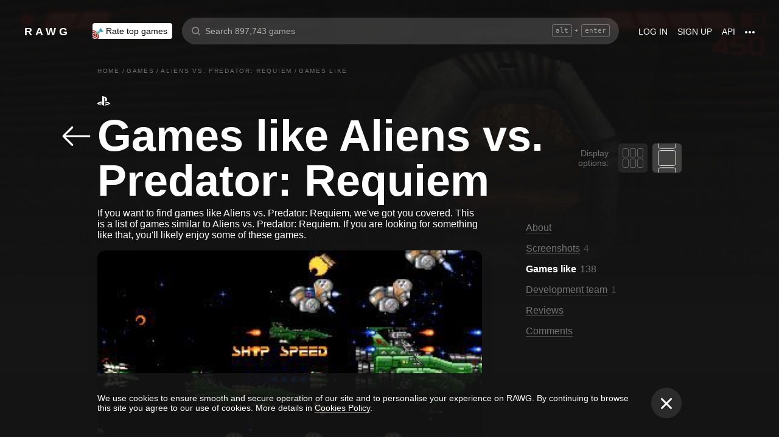

--- FILE ---
content_type: text/html; charset=utf-8
request_url: https://rawg.io/games/aliens-vs-predator-requiem/suggestions
body_size: 77241
content:
<!DOCTYPE html>
<html lang="en">
<head>
  <link rel="preload" href="/assets/client/css/main.e076aa4b3e88.css" as="style"><link rel="preload" href="/assets/client/css/app/pages/activity/activity~app/pages/browse/pages/browse/browse~app/pages/discover-main/discover-ma~28bd46f4.0.3a9e8b54440a.css" as="style"><link rel="preload" href="/assets/client/css/app/pages/game/game-achievements/game-achievements~app/pages/game/game-cheat/game-cheat~app/pages/ga~3b85612c.1.22575f6af830.css" as="style"><link rel="preload" href="/assets/client/css/app/pages/game/game-achievements/game-achievements~app/pages/game/game-cheat/game-cheat~app/pages/ga~495b4659.2.f5885a31d026.css" as="style"><link rel="preload" href="/assets/client/css/app/pages/game/game-suggestions/game-suggestions.71.cb1fd904fd96.css" as="style">
  <meta data-rh="true" charset="utf-8"/><meta data-rh="true" name="viewport" content="width=device-width, height=device-height, viewport-fit=cover, initial-scale=1.0, user-scalable=no, maximum-scale=1.0, minimum-scale=1"/><meta data-rh="true" name="google-site-verification" content="PTkW3GHOFVTwgr8Po9NjvmpadMNqy5CbJi2KTlU2k-o"/><meta data-rh="true" name="yandex-verification" content="0a0e215dcedd73d9"/><meta data-rh="true" name="HandheldFriendly" content="True"/><meta data-rh="true" name="msapplication-config" content="https://rawg.io/assets/en/browserconfig.xml?v=4"/><meta data-rh="true" name="theme-color" content="#151515"/><meta data-rh="true" name="msapplication-navbutton-color" content="#151515"/><meta data-rh="true" property="og:type" content="website"/><meta data-rh="true" property="og:url" content="https://rawg.io/games/aliens-vs-predator-requiem/suggestions"/><meta data-rh="true" property="twitter:card" content="summary_large_image"/><meta data-rh="true" property="og:title" content="Games like Aliens vs. Predator: Requiem • Games similar to Aliens vs. Predator: Requiem • RAWG"/><meta data-rh="true" property="twitter:title" content="Games like Aliens vs. Predator: Requiem • Games similar to Aliens vs. Predator: Requiem • RAWG"/><meta data-rh="true" name="description" content="Games similar to Aliens vs. Predator: Requiem on RAWG ✔ Video game discovery site ✔ The most comprehensive database that is powered by personal player..."/><meta data-rh="true" property="og:description" content="Games similar to Aliens vs. Predator: Requiem on RAWG ✔ Video game discovery site ✔ The most comprehensive database that is powered by personal player..."/><meta data-rh="true" property="twitter:description" content="Games similar to Aliens vs. Predator: Requiem on RAWG ✔ Video game discovery site ✔ The most comprehensive database that is powered by personal player..."/><meta data-rh="true" property="og:image" content="https://media.rawg.io/media/resize/1280/-/screenshots/5b6/5b68ed49bb9fc1f3ffff4816ad6cbf12.jpg"/><meta data-rh="true" property="twitter:image" content="https://media.rawg.io/media/resize/1280/-/screenshots/5b6/5b68ed49bb9fc1f3ffff4816ad6cbf12.jpg"/><title data-rh="true">Games like Aliens vs. Predator: Requiem • Games similar to Aliens vs. Predator: Requiem • RAWG</title><link data-rh="true" rel="image_src" href="https://rawg.io/assets/en/share-vk.png?v=4"/><link data-rh="true" rel="manifest" href="https://rawg.io/assets/en/manifest.json?v=4"/><link data-rh="true" rel="shortcut icon" href="https://rawg.io/assets/en/favicon.ico?v=4"/><link data-rh="true" rel="icon" href="https://rawg.io/assets/en/favicon-16x16.png?v=4" sizes="16x16" type="image/png"/><link data-rh="true" rel="icon" href="https://rawg.io/assets/en/favicon-32x32.png?v=4" sizes="32x32" type="image/png"/><link data-rh="true" rel="icon" href="https://rawg.io/assets/en/favicon-96x96.png?v=4" sizes="96x96" type="image/png"/><link data-rh="true" rel="apple-touch-icon" href="https://rawg.io/assets/en/apple-icon.png?v=4"/><link data-rh="true" rel="apple-touch-icon" href="https://rawg.io/assets/en/apple-icon-57x57.png?v=4" sizes="57x57" type="image/png"/><link data-rh="true" rel="apple-touch-icon" href="https://rawg.io/assets/en/apple-icon-60x60.png?v=4" sizes="60x60" type="image/png"/><link data-rh="true" rel="apple-touch-icon" href="https://rawg.io/assets/en/apple-icon-72x72.png?v=4" sizes="72x72" type="image/png"/><link data-rh="true" rel="apple-touch-icon" href="https://rawg.io/assets/en/apple-icon-114x114.png?v=4" sizes="114x114" type="image/png"/><link data-rh="true" rel="apple-touch-icon" href="https://rawg.io/assets/en/apple-icon-120x120.png?v=4" sizes="120x120" type="image/png"/><link data-rh="true" rel="apple-touch-icon" href="https://rawg.io/assets/en/apple-icon-144x144.png?v=4" sizes="144x144" type="image/png"/><link data-rh="true" rel="apple-touch-icon" href="https://rawg.io/assets/en/apple-icon-152x152.png?v=4" sizes="152x152" type="image/png"/><link data-rh="true" rel="apple-touch-icon" href="https://rawg.io/assets/en/apple-icon-180x180.png?v=4" sizes="180x180" type="image/png"/><link data-rh="true" rel="image_src" href="https://media.rawg.io/media/resize/1280/-/screenshots/5b6/5b68ed49bb9fc1f3ffff4816ad6cbf12.jpg"/><link data-rh="true" rel="canonical" href="https://rawg.io/games/aliens-vs-predator-requiem/suggestions"/><script data-rh="true" type="27044475c556a2f68779f877-text/javascript">
  (function (d, w, c) {
    (w[c] = w[c] || []).push(function() {
        try {
            w.yaCounter45928035 = new Ya.Metrika({
                id:45928035,
                clickmap:true,
                trackLinks:true,
                accurateTrackBounce:true,
                webvisor:true
            });
        } catch(e) { }
    });

    var n = d.getElementsByTagName("script")[0],
        s = d.createElement("script"),
        f = function () { n.parentNode.insertBefore(s, n); };
    s.type = "text/javascript";
    s.async = true;
    s.src = "https://mc.yandex.ru/metrika/watch.js";

    if (w.opera == "[object Opera]") {
        d.addEventListener("DOMContentLoaded", f, false);
    } else { f(); }
  })(document, window, "yandex_metrika_callbacks");
  </script><script data-rh="true" type="27044475c556a2f68779f877-text/javascript">
    window.ga=window.ga||function(){(ga.q=ga.q||[]).push(arguments)};ga.l=+new Date;
    ga('create', 'UA-96321787-1', 'auto');
    ga('send', 'pageview');
  </script><script data-rh="true" async="true" src="https://www.google-analytics.com/analytics.js" type="27044475c556a2f68779f877-text/javascript"></script>
  <link rel='stylesheet' href='/assets/client/css/main.e076aa4b3e88.css' />
<link rel='stylesheet' href='/assets/client/css/app/pages/activity/activity~app/pages/browse/pages/browse/browse~app/pages/discover-main/discover-ma~28bd46f4.0.3a9e8b54440a.css' />
<link rel='stylesheet' href='/assets/client/css/app/pages/game/game-achievements/game-achievements~app/pages/game/game-cheat/game-cheat~app/pages/ga~3b85612c.1.22575f6af830.css' />
<link rel='stylesheet' href='/assets/client/css/app/pages/game/game-achievements/game-achievements~app/pages/game/game-cheat/game-cheat~app/pages/ga~495b4659.2.f5885a31d026.css' />
<link rel='stylesheet' href='/assets/client/css/app/pages/game/game-suggestions/game-suggestions.71.cb1fd904fd96.css' />
  
</head>
<body class="">
  
  <div id="portals"></div>
  <div id="root"><div class="app locale-en"><div class="page game"><header class="header page__header"><div class="header__wrapper"><div class="header__item"><a class="header__item-link header-logo" href="/"><div class="logo">RAWG</div></a></div><div class="header__item"><ul><li class="header__item-badge"><div class="badge-button badge-button_top header__rate-top-button badge-button_tag"><div class="badge-button__wrapper"><a class="badge-button__link" href="/rate/thebest?from=header-menu"><img class="responsive-image header__rate-top-icon" srcSet="[data-uri] 2x, [data-uri] 1x" src="[data-uri]" title="rate top games" alt="rate top games"/>Rate top games</a></div></div></li></ul></div><div class="header__item header__item_search"><div class="header__item header__item_center header__search"><form class="header__search__form" role="search"><div class="header__search__input__area"><input type="text" class="header__search__input" role="searchbox" placeholder="Search 897,743 games"/><div class="header__search__hotkey-help__wrap"><div class="header__search__hotkey-help-key">alt</div><span>+</span><div class="header__search__hotkey-help-key">enter</div></div></div><div class="dropdown dropdown_search-suggestions header__search__suggestions" id="dropdown-container"><div class="dropdown__button" role="button" tabindex="0"></div></div></form></div></div><div class="header__item"><a class="header__item-link" href="/login" rel="nofollow">Log in</a><a class="header__item-link" href="/signup" rel="nofollow">Sign up</a><a class="header__item-link" href="/apidocs" rel="nofollow"><span>API</span></a><div class="header-menu"><div class="dropdown dropdown_menu" id="dropdown-container"><div class="dropdown__button" role="button" tabindex="0"><div class="header-menu__dotted"><div class="header__browse-menu__dotted-label"><div class="header__browse-menu__dotted-label_more"></div></div></div></div></div><div class="dropdown__overlay dropdown__overlay_standard-widths dropdown__overlay_menu" role="button" tabindex="0"></div><div class="dropdown__container dropdown__container_closed dropdown__container_standard-widths dropdown__container_menu header-menu-dropdown-container"><div class="dropdown__content"><div class="header-menu-content"><div class="header-menu__content-area"><a rel="nofollow noopener noreferrer" class="header-menu-content__settings-link" href="/leaderboard">Leaderboard</a><a target="_blank" rel="nofollow noopener noreferrer" class="header-menu-content__settings-link" href="https://discord.gg/erNybDp">Discord</a><a target="_blank" rel="nofollow noopener noreferrer" class="header-menu-content__settings-link" href="https://twitter.com/rawgtheworld">@rawgtheworld</a><a target="_blank" rel="nofollow noopener noreferrer" class="header-menu-content__settings-link" href="https://twitter.com/rawgthepictures">@rawgthepictures</a><a rel="nofollow noopener noreferrer" class="header-menu-content__settings-link" href="/login/?forward=developer">Get an API key</a><a rel="nofollow noopener noreferrer" class="header-menu-content__settings-link" href="/html-sitemap/A">Sitemap</a></div></div></div></div></div></div></div></header><div class="page__content-wrap-centerer"><div class="page__content-wrap with-sidebar"><div><aside class="discover__sidebar discover__sidebar_desktop"><nav class="discover-sidebar__nav discover-sidebar__nav_desktop"><div class="discover-sidebar__menu"><a class="discover-sidebar__title" href="/">Home</a><ul class="discover-sidebar__list"></ul></div><div class="discover-sidebar__menu"><a class="discover-sidebar__title" href="/reviews/popular">Reviews</a><ul class="discover-sidebar__list"></ul></div><div class="discover-sidebar__nav__elements"><div class="discover-sidebar__menu"><span class="discover-sidebar__title">New Releases</span><ul class="discover-sidebar__list"><li class="discover-sidebar__item"><a class="discover-sidebar__link" href="/discover/last-30-days"><span class="SVGInline discover-sidebar__icon"><svg class="SVGInline-svg discover-sidebar__icon-svg" xmlns="http://www.w3.org/2000/svg" viewBox="0 0 24 24"><path fill="#FFF" d="M23.48 10.876a1.84 1.84 0 00.435-1.841c-.205-.656-.737-1.124-1.39-1.223l-5.811-.881a.762.762 0 01-.572-.434L13.544 1C13.252.384 12.66 0 12 0s-1.251.384-1.543 1.001L7.86 6.497a.763.763 0 01-.573.434l-5.81.882C.821 7.91.29 8.38.085 9.035a1.84 1.84 0 00.435 1.842l4.204 4.278c.18.182.262.445.22.702l-.992 6.04a1.814 1.814 0 00.375 1.457 1.69 1.69 0 002.122.437l5.197-2.852a.749.749 0 01.707 0l5.197 2.852c.253.139.523.209.8.209.509 0 .99-.236 1.322-.646.33-.408.463-.926.375-1.457l-.992-6.04a.816.816 0 01.219-.702l4.204-4.279z"/></svg></span><span class="discover-sidebar__label">Last 30 days</span></a></li><li class="discover-sidebar__item"><a class="discover-sidebar__link" href="/discover/this-week"><span class="SVGInline discover-sidebar__icon"><svg class="SVGInline-svg discover-sidebar__icon-svg" xmlns="http://www.w3.org/2000/svg" viewBox="0 0 19 26"><path fill="#FFF" d="M4.929 25.819C1.783 16.36 8.43 12.909 8.43 12.909c-.465 5.046 2.679 8.977 2.679 8.977 1.156-.318 3.363-1.805 3.363-1.805 0 1.805-1.165 5.735-1.165 5.735s4.077-2.875 5.36-7.65c1.281-4.776-2.441-9.57-2.441-9.57.224 3.38-1.03 6.704-3.485 9.244.123-.13.226-.273.305-.43.441-.804 1.15-2.896.735-7.741C13.197 2.868 6.442 0 6.442 0 7.024 4.144 5.28 5.098 1.19 12.964c-4.09 7.864 3.74 12.855 3.74 12.855z"/></svg></span><span class="discover-sidebar__label">This week</span></a></li><li class="discover-sidebar__item"><a class="discover-sidebar__link" href="/discover/next-week"><span class="SVGInline discover-sidebar__icon discover-sidebar__icon_next"><svg class="SVGInline-svg discover-sidebar__icon-svg discover-sidebar__icon_next-svg" xmlns="http://www.w3.org/2000/svg" viewBox="0 0 20 16"><path fill="#FFF" d="M19.788.212a.712.712 0 00-.503-.197h-1.428a.712.712 0 00-.502.197.619.619 0 00-.212.468v7.05a.669.669 0 00-.146-.198L9.073.15c-.141-.132-.26-.177-.357-.135-.097.042-.145.152-.145.333V7.73a.668.668 0 00-.145-.198L.502.15C.361.018.242-.027.145.015.048.057 0 .167 0 .348v15.304c0 .18.049.291.145.333.097.042.216-.004.357-.135l7.924-7.382a.906.906 0 00.145-.198v7.382c0 .18.049.291.145.333.097.041.216-.004.357-.136l7.924-7.381a.909.909 0 00.146-.198v7.05c0 .18.07.335.212.467a.712.712 0 00.502.197h1.429c.193 0 .36-.065.502-.197a.62.62 0 00.212-.468V.68a.62.62 0 00-.212-.468z"/></svg></span><span class="discover-sidebar__label">Next week</span></a></li><li class="discover-sidebar__item"><a class="discover-sidebar__link" href="/video-game-releases"><span class="SVGInline discover-sidebar__icon discover-sidebar__icon_calendar"><svg class="SVGInline-svg discover-sidebar__icon-svg discover-sidebar__icon_calendar-svg" width="19" height="14" viewBox="0 0 19 14" xmlns="http://www.w3.org/2000/svg"><path d="M3.736 8.017V5.688h1.65c1.145 0 1.9-.635 1.9-1.601 0-.967-.736-1.565-1.929-1.565-1.174 0-1.966.69-2.003 1.73H.252C.298 1.657 2.31 0 5.432 0c2.982 0 5.031 1.482 5.031 3.627 0 1.528-1.034 2.733-2.543 3.01v.174c1.854.194 3.037 1.4 3.037 3.111 0 2.403-2.292 4.078-5.58 4.078C2.236 14 .12 12.306 0 9.702h3.261c.047 1.012.876 1.638 2.171 1.638 1.211 0 2.05-.681 2.05-1.675 0-1.022-.792-1.648-2.097-1.648H3.736zm11.845 5.624V3.406h-.177L12.16 5.569V2.66l3.421-2.3H19v13.282h-3.42z" fill="#FFF" opacity=".9"/></svg></span><span class="discover-sidebar__label">Release calendar</span></a></li></ul></div><div class="discover-sidebar__menu"><span class="discover-sidebar__title">Top</span><ul class="discover-sidebar__list"><li class="discover-sidebar__item"><a class="discover-sidebar__link" href="/discover/best-of-the-year"><span class="SVGInline discover-sidebar__icon"><svg class="SVGInline-svg discover-sidebar__icon-svg" xmlns="http://www.w3.org/2000/svg" viewBox="0 0 20 22"><path d="M12.104 14.338c0-.2-.173-.324-.384-.273 0 0-.99.236-1.72.236s-1.72-.236-1.72-.236c-.21-.05-.384.072-.384.273v1.058c0 .2.179.365.397.365h3.414c.218 0 .397-.165.397-.365v-1.058zM16.033.73c0-.403-.355-.73-.794-.73H4.761c-.439 0-.794.327-.794.73v6.02c0 1.884.61 3.599 1.716 4.829A5.738 5.738 0 0010 13.499c1.67 0 3.202-.682 4.317-1.92 1.107-1.23 1.716-2.945 1.716-4.83V.73zM3.211 8.211C2.125 7.84 1.625 6.978 1.625 5.545V2.286h1.468V.827H.831c-.438 0-.794.327-.794.73v3.988c0 2.434 1.268 3.916 3.6 4.262a8.274 8.274 0 01-.426-1.596zm1.549 8.644c-.438 0-.793.327-.793.73v3.612c0 .402.355.73.794.73H15.24c.438 0 .793-.328.793-.73v-3.612c0-.403-.355-.73-.793-.73H4.76zM19.169.827h-2.262v1.46h1.468v3.258c0 1.433-.5 2.295-1.586 2.666a8.269 8.269 0 01-.426 1.596c2.332-.346 3.6-1.828 3.6-4.262V1.557c0-.403-.356-.73-.794-.73z" fill="#FFF"/></svg></span><span class="discover-sidebar__label">Best of the year</span></a></li><li class="discover-sidebar__item"><a class="discover-sidebar__link" href="/discover/popular-in-2024"><span class="SVGInline discover-sidebar__icon discover-sidebar__icon_year-top"><svg class="SVGInline-svg discover-sidebar__icon-svg discover-sidebar__icon_year-top-svg" xmlns="http://www.w3.org/2000/svg" width="24" height="16" viewBox="0 0 24 16"><path fill="#FFF" fill-rule="evenodd" d="M0 4h6v12H0V4zm9-4h6v16H9V0zm9 6h6v10h-6V6z"/></svg></span><span class="discover-sidebar__label">Popular in 2024</span></a></li><li class="discover-sidebar__item"><a class="discover-sidebar__link" href="/discover/all-time-top"><span class="SVGInline discover-sidebar__icon discover-sidebar__icon_all-time-top"><svg class="SVGInline-svg discover-sidebar__icon-svg discover-sidebar__icon_all-time-top-svg" xmlns="http://www.w3.org/2000/svg" viewBox="0 0 25 16"><path fill="#FFF" d="M23.91 5.03a.636.636 0 01-.019.198l-1.535 5.867a.693.693 0 01-.673.505l-9.212.044H3.256c-.32 0-.6-.208-.677-.505L1.044 5.25a.637.637 0 01-.018-.204C.432 4.868 0 4.336 0 3.711c0-.772.657-1.4 1.465-1.4s1.466.628 1.466 1.4c0 .435-.209.824-.535 1.08l1.922 1.851c.486.468 1.16.736 1.85.736.815 0 1.592-.37 2.082-.99l3.159-3.999a1.365 1.365 0 01-.43-.989c0-.772.657-1.4 1.465-1.4.809 0 1.466.628 1.466 1.4 0 .374-.156.714-.407.966l.003.003 3.135 4.01c.49.625 1.27.999 2.088.999.696 0 1.35-.26 1.842-.73l1.935-1.847a1.375 1.375 0 01-.548-1.09c0-.772.657-1.4 1.465-1.4.809 0 1.466.628 1.466 1.4 0 .61-.41 1.127-.98 1.32zm-1.704 8.703c0-.368-.312-.666-.698-.666H3.458c-.385 0-.698.298-.698.666v1.6c0 .369.313.667.698.667h18.05c.386 0 .698-.298.698-.667v-1.6z"/></svg></span><span class="discover-sidebar__label">All time top 250</span></a></li></ul></div><div class="discover-sidebar__menu"><a class="discover-sidebar__title" href="/games">All Games</a><ul class="discover-sidebar__list"></ul></div><div class="discover-sidebar__menu"><a class="discover-sidebar__title" href="/games/browse">Browse</a><ul class="discover-sidebar__list"><li class="discover-sidebar__item"><a class="discover-sidebar__link" href="/platforms"><span class="SVGInline discover-sidebar__icon"><svg class="SVGInline-svg discover-sidebar__icon-svg" xmlns="http://www.w3.org/2000/svg" width="22" height="16" viewBox="0 0 22 16"><path fill="#FFF" d="M21.535 6.966C20.455 2.123 18.934.928 18.008.45c-1.484-.767-3.204-.32-3.775-.031-.648.327-1.085.95-1.744 1.22-.761.31-1.796.395-2.575.02-.62-.3-1.168-.94-1.92-1.224-.952-.36-2.54-.865-4.11.238C3.512.933.864 3.11.068 9.904c-.491 4.19 1.854 5.539 1.768 5.478.604.423 1.955 1.14 3.786.018 1.223-.75 2.216-2.23 2.216-2.23s.443-.822 1.03-1.172c.416-.248 1.038-.06 1.038-.06h2.202s.699-.086 1.19.127c.476.203.745.706.745.706s1.451 1.837 2.842 2.773c.592.398 2.972.856 4.2-.614.803-.962 1.35-3.92.45-7.964zM9.773 6.537a.666.666 0 01-.667.666H7.438v1.668a.667.667 0 01-.666.667h-.5a.666.666 0 01-.667-.667V7.203h-1.67a.666.666 0 01-.666-.666v-.5c0-.368.299-.667.667-.667h1.668V3.705c0-.369.298-.668.667-.668h.5c.368 0 .667.299.667.668V5.37h1.668c.368 0 .667.298.667.667v.5zm4.698 2.333a1.25 1.25 0 11-.001-2.5 1.25 1.25 0 01.001 2.5zm2.293-2.776a1.237 1.237 0 110-2.473 1.237 1.237 0 010 2.473z"/></svg></span><span class="discover-sidebar__label">Platforms</span></a></li><li class="discover-sidebar__item"><a class="discover-sidebar__link" href="/stores"><span class="SVGInline discover-sidebar__icon"><svg class="SVGInline-svg discover-sidebar__icon-svg" xmlns="http://www.w3.org/2000/svg" width="16" height="20" viewBox="0 0 16 20"><path fill="#FFF" d="M15.966 7.05h-4.558V0H4.57v7.05H.01l7.978 8.226 7.977-8.225zM.011 17.628v2.35h15.955v-2.35H.011z"/></svg></span><span class="discover-sidebar__label">Stores</span></a></li><li class="discover-sidebar__item"><a class="discover-sidebar__link" href="/collections/popular"><span class="SVGInline discover-sidebar__icon"><svg class="SVGInline-svg discover-sidebar__icon-svg" xmlns="http://www.w3.org/2000/svg" width="20" height="18" viewBox="0 0 20 18"><path fill="#FFF" fill-rule="evenodd" d="M1.31 1.481c0-.106.087-.193.196-.193h5.605c.053 0 .103.02.14.057L8.454 2.53c.281.276.67.433 1.065.433h7.273c1.047 0 1.898.839 1.898 1.869v.192H4.91c-.83 0-1.505.666-1.505 1.483v10.205h-.197c-1.047 0-1.898-.839-1.898-1.869V1.481zm8.209.194a.199.199 0 01-.139-.057L8.177.434A1.508 1.508 0 007.111 0H1.506C.676 0 0 .664 0 1.481v13.362C0 16.584 1.44 18 3.208 18h13.584C18.56 18 20 16.584 20 14.843V4.832c0-1.74-1.44-3.157-3.208-3.157H9.519z"/></svg></span><span class="discover-sidebar__label">Collections</span></a></li><li class="discover-sidebar__item"><div class="discover-sidebar__link discover-sidebar__link_toggle discover-sidebar__link_toggle-collapsed" role="button" tabindex="0"><span class="SVGInline discover-sidebar__icon"><svg class="SVGInline-svg discover-sidebar__icon-svg" viewBox="0 0 19 35" width="19" height="35" xmlns="http://www.w3.org/2000/svg"><path d="M18.414 16.476l-15-15A2 2 0 10.586 4.304L14.172 17.89.586 31.476a2 2 0 102.828 2.828l15-15a2 2 0 000-2.828z" fill="#FFF" fill-rule="evenodd"/></svg></span><span class="discover-sidebar__label">Show all</span></div></li></ul></div><div class="discover-sidebar__menu"><a class="discover-sidebar__title" href="/platforms">Platforms</a><ul class="discover-sidebar__list"><li class="discover-sidebar__item"><a class="discover-sidebar__link" href="/games/pc"><span class="SVGInline discover-sidebar__icon discover-sidebar__icon_pc"><svg class="SVGInline-svg discover-sidebar__icon-svg discover-sidebar__icon_pc-svg" viewBox="0 0 16 16" xmlns="http://www.w3.org/2000/svg"><path d="M0 13.772l6.545.902V8.426H0zM0 7.62h6.545V1.296L0 2.198zm7.265 7.15l8.704 1.2V8.425H7.265zm0-13.57v6.42h8.704V0z" fill="#FFF"/></svg></span><span class="discover-sidebar__label">PC</span></a></li><li class="discover-sidebar__item"><a class="discover-sidebar__link" href="/games/playstation4"><span class="SVGInline discover-sidebar__icon"><svg class="SVGInline-svg discover-sidebar__icon-svg" viewBox="0 0 21 16" xmlns="http://www.w3.org/2000/svg"><path d="M11.112 16L8 14.654V0s6.764 1.147 7.695 3.987c.931 2.842-.52 4.682-1.03 4.736-1.42.15-1.96-.748-1.96-.748V3.39l-1.544-.648L11.112 16zM12 14.32V16s7.666-2.338 8.794-3.24c1.128-.9-2.641-3.142-4.666-2.704 0 0-2.152.099-4.102.901-.019.008 0 1.51 0 1.51l4.948-1.095 1.743.73L12 14.32zm-5.024-.773s-.942.476-3.041.452c-2.1-.024-3.959-.595-3.935-1.833C.024 10.928 3.476 9.571 6.952 9v1.738l-3.693.952s-.632.786.217.81A11.934 11.934 0 007 12.046l-.024 1.5z" fill="#FFF"/></svg></span><span class="discover-sidebar__label">PlayStation 4</span></a></li><li class="discover-sidebar__item"><a class="discover-sidebar__link" href="/games/xbox-one"><span class="SVGInline discover-sidebar__icon"><svg class="SVGInline-svg discover-sidebar__icon-svg" xmlns="http://www.w3.org/2000/svg" viewBox="0 0 16 16"><path fill="#FFF" d="M3.564 1.357l-.022.02c.046-.048.11-.1.154-.128C4.948.435 6.396 0 8 0c1.502 0 2.908.415 4.11 1.136.086.052.324.215.446.363C11.4.222 7.993 2.962 7.993 2.962c-1.177-.908-2.26-1.526-3.067-1.746-.674-.185-1.14-.03-1.362.141zm10.305 1.208c-.035-.04-.074-.076-.109-.116-.293-.322-.653-.4-.978-.378-.295.092-1.66.584-3.342 2.172 0 0 1.894 1.841 3.053 3.723 1.159 1.883 1.852 3.362 1.426 5.415A7.969 7.969 0 0016 7.999a7.968 7.968 0 00-2.13-5.434zM10.98 8.77a55.416 55.416 0 00-2.287-2.405 52.84 52.84 0 00-.7-.686l-.848.854c-.614.62-1.411 1.43-1.853 1.902-.787.84-3.043 3.479-3.17 4.958 0 0-.502-1.174.6-3.88.72-1.769 2.893-4.425 3.801-5.29 0 0-.83-.913-1.87-1.544l-.007-.002s-.011-.009-.03-.02c-.5-.3-1.047-.53-1.573-.56a1.391 1.391 0 00-.878.431A8 8 0 0013.92 13.381c0-.002-.169-1.056-1.245-2.57-.253-.354-1.178-1.46-1.696-2.04z"/></svg></span><span class="discover-sidebar__label">Xbox One</span></a></li><li class="discover-sidebar__item"><div class="discover-sidebar__link discover-sidebar__link_toggle discover-sidebar__link_toggle-collapsed" role="button" tabindex="0"><span class="SVGInline discover-sidebar__icon"><svg class="SVGInline-svg discover-sidebar__icon-svg" viewBox="0 0 19 35" width="19" height="35" xmlns="http://www.w3.org/2000/svg"><path d="M18.414 16.476l-15-15A2 2 0 10.586 4.304L14.172 17.89.586 31.476a2 2 0 102.828 2.828l15-15a2 2 0 000-2.828z" fill="#FFF" fill-rule="evenodd"/></svg></span><span class="discover-sidebar__label">Show all</span></div></li></ul></div><div class="discover-sidebar__menu"><a class="discover-sidebar__title" href="/genres">Genres</a><ul class="discover-sidebar__list"><li class="discover-sidebar__item"><a class="discover-sidebar__link" href="https://www.desura.com" target="_blank" rel="noopener noreferrer"><img class="discover-sidebar__image" src="[data-uri]" alt="Free Online Games" title="Free Online Games"/><span class="discover-sidebar__label">Free Online Games</span></a></li><li class="discover-sidebar__item"><a class="discover-sidebar__link" href="/games/action"><img class="discover-sidebar__image" src="[data-uri]" alt="[object Object]" title="[object Object]"/><span class="discover-sidebar__label">Action</span></a></li><li class="discover-sidebar__item"><a class="discover-sidebar__link" href="/games/strategy"><img class="discover-sidebar__image" src="[data-uri]" alt="[object Object]" title="[object Object]"/><span class="discover-sidebar__label">Strategy</span></a></li><li class="discover-sidebar__item"><div class="discover-sidebar__link discover-sidebar__link_toggle discover-sidebar__link_toggle-collapsed" role="button" tabindex="0"><span class="SVGInline discover-sidebar__icon"><svg class="SVGInline-svg discover-sidebar__icon-svg" viewBox="0 0 19 35" width="19" height="35" xmlns="http://www.w3.org/2000/svg"><path d="M18.414 16.476l-15-15A2 2 0 10.586 4.304L14.172 17.89.586 31.476a2 2 0 102.828 2.828l15-15a2 2 0 000-2.828z" fill="#FFF" fill-rule="evenodd"/></svg></span><span class="discover-sidebar__label">Show all</span></div></li></ul></div></div></nav></aside></div><main class="page__content"><div class="game__content-wrap"><div class="breadcrumbs"><ol class="breadcrumbs__list" itemscope="" itemType="http://schema.org/BreadcrumbList"><li class="breadcrumbs__item" itemProp="itemListElement" itemscope="" itemType="http://schema.org/ListItem"><a class="breadcrumbs__link" itemProp="item" href="/"><span class="breadcrumbs__name" itemProp="name">Home</span></a><meta itemProp="position" content="1"/><span class="breadcrumbs__separator">/</span></li><li class="breadcrumbs__item" itemProp="itemListElement" itemscope="" itemType="http://schema.org/ListItem"><a class="breadcrumbs__link" itemProp="item" href="/games"><span class="breadcrumbs__name" itemProp="name">Games</span></a><meta itemProp="position" content="2"/><span class="breadcrumbs__separator">/</span></li><li class="breadcrumbs__item" itemProp="itemListElement" itemscope="" itemType="http://schema.org/ListItem"><a class="breadcrumbs__link" itemProp="item" href="/games/aliens-vs-predator-requiem"><span class="breadcrumbs__name" itemProp="name">Aliens vs. Predator: Requiem</span></a><meta itemProp="position" content="3"/><span class="breadcrumbs__separator">/</span></li><li class="breadcrumbs__item"><span class="breadcrumbs__name" itemProp="name">Games like</span></li></ol></div><div class="content content_columns-1"><div><div class="game__head"><div class="game__head-meta"><div class="platforms platforms_big"><div class="platforms__platform platforms__platform_big platforms__platform_playstation"></div></div></div><div class="subpage-heading"><a class="subpage-heading__back" href="/games/aliens-vs-predator-requiem"><span class="SVGInline subpage-heading__back-arrow"><svg class="SVGInline-svg subpage-heading__back-arrow-svg" width="46" height="32" viewBox="0 0 46 32" xmlns="http://www.w3.org/2000/svg"><path d="M15.005.481a1.636 1.636 0 012.318 0c.627.62.627 1.652 0 2.27L5.57 14.383h38.784c.904 0 1.646.711 1.646 1.606 0 .894-.742 1.629-1.646 1.629H5.57l11.753 11.608c.627.642.627 1.675 0 2.294a1.636 1.636 0 01-2.318 0L.47 17.135a1.606 1.606 0 010-2.27L15.005.48z" fill="#FFF"/></svg></span></a><div class="subpage-heading__title-wrapper"><h1 class="heading heading_1 subpage-heading__title">Games like Aliens vs. Predator: Requiem</h1></div><div class="mode-select"><div class="mode-select__title">Display options:</div><div class="mode-select__items"><div class="mode-select__item mode-select__item_columns" role="button" tabindex="0"></div><div class="mode-select__item mode-select__item_list active" role="button" tabindex="0"></div></div></div></div></div></div></div><div class="content content_columns-2-1"><div><div class="game-subpage__description">If you want to find games like Aliens vs. Predator: Requiem, we&#x27;ve got you covered. This is a list of games similar to Aliens vs. Predator: Requiem. If you are looking for something like that, you&#x27;ll likely enjoy some of these games.</div><div class="game-suggestions__items"><div><div class="load-more" id="load-more-button"><div class="game-card-large game-suggestions__game-card-large" role="button" tabindex="0"><div name="game-card-large-eliminate-down"></div><div class="game-card-large__media"><div class="game-card-large__media-wrapper"><img alt="Eliminate Down screenshot" title="Eliminate Down screenshot"/></div></div><div class="game-card-large__main"><div class="game-card-compact game-card-compact_largest"><div class="game-card-compact__info"><div class="game-card-compact__meta"><div class="platforms platforms_medium game-card-compact__platforms"><div class="platforms__platform platforms__platform_medium platforms__platform_sega"></div></div></div><a class="game-card-compact__heading game-card-compact__heading_with-link" href="/games/eliminate-down">Eliminate Down</a><div class="game-card-buttons"><div class="dropdown dropdown_card game-card-buttons__dropdown" id="dropdown-container"><div class="dropdown__button" role="button" tabindex="0"></div></div><div class="dropdown dropdown_card game-card-buttons__dropdown" id="dropdown-container"><div class="dropdown__button" role="button" tabindex="0"></div></div><button class="game-card-button game-card-button_add game-card-button_light" type="button"><span class="SVGInline game-card-button__icon game-card-button__icon_12 game-card-button__icon_with-offset"><svg class="SVGInline-svg game-card-button__icon-svg game-card-button__icon_12-svg game-card-button__icon_with-offset-svg" xmlns="http://www.w3.org/2000/svg" viewBox="0 0 12 12"><g fill="#fff" fill-rule="evenodd"><rect width="3" height="12" x="4.5" rx=".75"/><rect width="3" height="12" x="4.5" rx=".75" transform="rotate(-90 6 6)"/></g></svg></span><span class="game-card-button__inner">4</span></button><button class="game-card-button game-card-button_wishlist game-card-button_light" type="button"><span class="SVGInline game-card-button__icon game-card-button__icon_20"><svg class="SVGInline-svg game-card-button__icon-svg game-card-button__icon_20-svg" xmlns="http://www.w3.org/2000/svg" width="30" height="30" viewBox="0 0 30 30"><path fill="#FFF" d="M25.5 9.846h-4.746a5.87 5.87 0 00.837-.657 3.027 3.027 0 000-4.32c-1.175-1.158-3.223-1.159-4.4 0-.649.639-2.375 3.24-2.137 4.977h-.108c.237-1.738-1.488-4.339-2.138-4.978-1.176-1.158-3.224-1.157-4.4 0a3.028 3.028 0 000 4.321c.205.203.498.429.838.657H4.5A1.487 1.487 0 003 11.314v3.672c0 .405.336.734.75.734h.75v8.812c.004.813.675 1.47 1.5 1.468h18a1.487 1.487 0 001.5-1.468V15.72h.75c.414 0 .75-.329.75-.734v-3.672a1.487 1.487 0 00-1.5-1.468zM9.472 5.904a1.61 1.61 0 011.138-.464c.427 0 .83.164 1.135.464 1.011.995 2.016 3.54 1.667 3.893 0 0-.064.048-.278.048-1.036 0-3.015-1.054-3.662-1.691a1.578 1.578 0 010-2.25zm4.778 18.628H6V15.72h8.25v8.812zm0-10.28H4.5v-2.938h9.75v2.938zm4.005-8.348c.609-.598 1.665-.597 2.273 0a1.578 1.578 0 010 2.25c-.647.637-2.626 1.692-3.662 1.692-.214 0-.278-.047-.279-.049-.348-.354.657-2.898 1.668-3.893zM24 24.532h-8.25V15.72H24v8.812zm1.5-10.28h-9.75v-2.938h9.75v2.938z"/></svg></span></button><div class="dropdown dropdown_card game-card-buttons__dropdown" id="dropdown-container"><div class="dropdown__button" role="button" tabindex="0"></div></div><button class="game-card-button game-card-button_more game-card-button_light" type="button"><span class="SVGInline game-card-button__icon game-card-button__icon_16"><svg class="SVGInline-svg game-card-button__icon-svg game-card-button__icon_16-svg" width="16" height="16" viewBox="0 0 16 16" xmlns="http://www.w3.org/2000/svg"><path d="M2 6c1.103 0 2 .897 2 2s-.897 2-2 2-2-.897-2-2 .897-2 2-2zm12 0c1.103 0 2 .897 2 2s-.897 2-2 2-2-.897-2-2 .897-2 2-2zM8 6c1.103 0 2 .897 2 2s-.897 2-2 2-2-.897-2-2 .897-2 2-2z" fill="#FFF" fill-rule="evenodd"/></svg></span></button></div></div><div class="game-card-compact__right"><a class="show-more-button" href="/discover/games-like-eliminate-down"><span class="show-more-button__title">Show more like this</span><div class="show-more-button__icon"></div></a></div></div></div><div class="game-card-large__info"><ul class="game-card-about game-card-about_large game-card-about_queue"><li class="game-card-about__item"><div class="game-card-about__term">Release date<!-- -->:</div><div class="game-card-about__desription">Jun 25, 1993</div></li><li class="game-card-about__item"><div class="game-card-about__term">Chart<!-- -->:</div><div class="game-card-about__desription"><a class="game-card-about__link" href="/games/1993">#551 Top 1993</a></div></li></ul></div><div class="game-card-large__about-text"><div class="truncate-block game-card__about-text"><div>Eliminate Down is a game developed by Aprinet. It came out on 25-06-1993. Soft Vision International published the game. The game is rated as "Exceptional" on RAWG. 
You can play Eliminate Down on Genesis. 
Tatsuya Matsumoto scored the game. 
</div></div></div></div><div class="game-card-large game-suggestions__game-card-large" role="button" tabindex="0"><div name="game-card-large-horizon-zero-dawn"></div><div class="game-card-large__media"><div class="game-card-large__media-wrapper"><div class="game-card-video"><div class="watch-full-video-button game-card-video__watch-full-button" role="button" tabindex="0"><span class="SVGInline"><svg class="SVGInline-svg" width="23" height="18" viewBox="0 0 23 18" xmlns="http://www.w3.org/2000/svg"><g fill="none"><path d="M3.986 17.166c.777.065 2.302.122 4.27.168 1.3.031 2.953.059 3.206.059.09 0 .244 0 .461-.003.36-.002.758-.008 1.188-.016a97.225 97.225 0 003.578-.127 49.49 49.49 0 002.593-.206l.071.001c.795-.057 1.364-.273 1.944-.944.46-.493.835-1.842.839-2.317l.035-.333a41.2 41.2 0 00.077-.89c.071-.92.114-1.84.114-2.695V7.914a35.83 35.83 0 00-.114-2.553c-.039-.507-.116-1.31-.116-1.321 0-.385-.367-1.725-.804-2.217-.594-.658-1.171-.877-1.893-.935l-.198-.002C17.888.784 16.15.71 14.22.663c-1.177-.03-2.466-.049-2.76-.049-.32 0-1.568.022-2.736.058-1.93.06-3.658.156-5.045.294l-.07-.002c-.795.058-1.364.274-1.944.945-.46.493-.835 1.842-.839 2.317l-.035.333a41.2 41.2 0 00-.078.89C.643 6.369.6 7.289.6 8.144v1.949c.004.807.046 1.673.113 2.553.04.506.117 1.31.117 1.321 0 .385.367 1.724.814 2.228.191.223.399.397.623.53.39.233.721.316 1.298.394.102 0 .146.001.214.008.07.007.138.02.207.039z" stroke="#FFF" stroke-width="1.2"/><path d="M15.81 8.79L8.57 5.05a.384.384 0 00-.38 0c-.115.069-.19.17-.19.305v7.31c0 .134.076.235.19.302a.382.382 0 00.191.034c.076 0 .114 0 .19-.034l7.239-3.57c.114-.068.19-.169.19-.303 0-.135-.076-.236-.19-.304z" fill="#FFF"/></g></svg></span>Play full video</div><video class="game-card-video__video" playsinline="" muted="" loop=""></video><div class="game-card-video-preview game-card-video-preview_button"></div></div></div></div><div class="game-card-large__main"><div class="game-card-compact game-card-compact_largest"><div class="game-card-compact__info"><div class="game-card-compact__meta"><div class="platforms platforms_medium game-card-compact__platforms"><div class="platforms__platform platforms__platform_medium platforms__platform_pc"></div><div class="platforms__platform platforms__platform_medium platforms__platform_playstation"></div></div></div><a class="game-card-compact__heading game-card-compact__heading_with-link" href="/games/horizon-zero-dawn">Horizon Zero Dawn<div class="rating rating_emoji rating_exceptional game-card-compact__heading__rating" title="exceptional" role="button" tabindex="0"></div></a><div class="game-card-buttons"><div class="dropdown dropdown_card game-card-buttons__dropdown" id="dropdown-container"><div class="dropdown__button" role="button" tabindex="0"></div></div><div class="dropdown dropdown_card game-card-buttons__dropdown" id="dropdown-container"><div class="dropdown__button" role="button" tabindex="0"></div></div><button class="game-card-button game-card-button_add game-card-button_light" type="button"><span class="SVGInline game-card-button__icon game-card-button__icon_12 game-card-button__icon_with-offset"><svg class="SVGInline-svg game-card-button__icon-svg game-card-button__icon_12-svg game-card-button__icon_with-offset-svg" xmlns="http://www.w3.org/2000/svg" viewBox="0 0 12 12"><g fill="#fff" fill-rule="evenodd"><rect width="3" height="12" x="4.5" rx=".75"/><rect width="3" height="12" x="4.5" rx=".75" transform="rotate(-90 6 6)"/></g></svg></span><span class="game-card-button__inner">11,964</span></button><button class="game-card-button game-card-button_wishlist game-card-button_light" type="button"><span class="SVGInline game-card-button__icon game-card-button__icon_20"><svg class="SVGInline-svg game-card-button__icon-svg game-card-button__icon_20-svg" xmlns="http://www.w3.org/2000/svg" width="30" height="30" viewBox="0 0 30 30"><path fill="#FFF" d="M25.5 9.846h-4.746a5.87 5.87 0 00.837-.657 3.027 3.027 0 000-4.32c-1.175-1.158-3.223-1.159-4.4 0-.649.639-2.375 3.24-2.137 4.977h-.108c.237-1.738-1.488-4.339-2.138-4.978-1.176-1.158-3.224-1.157-4.4 0a3.028 3.028 0 000 4.321c.205.203.498.429.838.657H4.5A1.487 1.487 0 003 11.314v3.672c0 .405.336.734.75.734h.75v8.812c.004.813.675 1.47 1.5 1.468h18a1.487 1.487 0 001.5-1.468V15.72h.75c.414 0 .75-.329.75-.734v-3.672a1.487 1.487 0 00-1.5-1.468zM9.472 5.904a1.61 1.61 0 011.138-.464c.427 0 .83.164 1.135.464 1.011.995 2.016 3.54 1.667 3.893 0 0-.064.048-.278.048-1.036 0-3.015-1.054-3.662-1.691a1.578 1.578 0 010-2.25zm4.778 18.628H6V15.72h8.25v8.812zm0-10.28H4.5v-2.938h9.75v2.938zm4.005-8.348c.609-.598 1.665-.597 2.273 0a1.578 1.578 0 010 2.25c-.647.637-2.626 1.692-3.662 1.692-.214 0-.278-.047-.279-.049-.348-.354.657-2.898 1.668-3.893zM24 24.532h-8.25V15.72H24v8.812zm1.5-10.28h-9.75v-2.938h9.75v2.938z"/></svg></span></button><div class="dropdown dropdown_card game-card-buttons__dropdown" id="dropdown-container"><div class="dropdown__button" role="button" tabindex="0"></div></div><button class="game-card-button game-card-button_more game-card-button_light" type="button"><span class="SVGInline game-card-button__icon game-card-button__icon_16"><svg class="SVGInline-svg game-card-button__icon-svg game-card-button__icon_16-svg" width="16" height="16" viewBox="0 0 16 16" xmlns="http://www.w3.org/2000/svg"><path d="M2 6c1.103 0 2 .897 2 2s-.897 2-2 2-2-.897-2-2 .897-2 2-2zm12 0c1.103 0 2 .897 2 2s-.897 2-2 2-2-.897-2-2 .897-2 2-2zM8 6c1.103 0 2 .897 2 2s-.897 2-2 2-2-.897-2-2 .897-2 2-2z" fill="#FFF" fill-rule="evenodd"/></svg></span></button></div></div><div class="game-card-compact__right"><a class="show-more-button" href="/discover/games-like-horizon-zero-dawn"><span class="show-more-button__title">Show more like this</span><div class="show-more-button__icon"></div></a></div></div></div><div class="game-card-large__info"><ul class="game-card-about game-card-about_large game-card-about_queue"><li class="game-card-about__item"><div class="game-card-about__term">Metascore<!-- -->:</div><div class="game-card-about__desription"><div title="Metascore" class="metascore-label metascore-label_green">89</div></div></li><li class="game-card-about__item"><div class="game-card-about__term">Release date<!-- -->:</div><div class="game-card-about__desription">Feb 28, 2017</div></li><li class="game-card-about__item"><div class="game-card-about__term">Genres<!-- -->:</div><div class="game-card-about__desription"><span><a class="game-card-about__link" href="/games/action">Action</a>, </span><span><a class="game-card-about__link" href="/games/role-playing-games-rpg">RPG</a></span></div></li><li class="game-card-about__item"><div class="game-card-about__term">Chart<!-- -->:</div><div class="game-card-about__desription"><a class="game-card-about__link" href="/games/2017">#2 Top 2017</a></div></li></ul></div><div class="game-card-large__about-text"><div class="truncate-block game-card__about-text"><div>Horizon Zero Dawn is an action-RPG game developed by Guerrilla Games. It was originally released in 2017. Sony Computer Entertainment published the game. Horizon Zero Dawn has a Metascore of 89, based on professional reviews. The game is rated as "Exceptional" on RAWG. 
You can play Horizon Zero Dawn on PC and PlayStation 4. You can purchase the game on PlayStation Store, Steam and Epic Games Store. 
Lambert Wolterbeek Muller and Patrick Munnik produced the game. Mathijs de Jonge directed the game. It was scored by Alexis Smith, Joe Henson, Joris de Man and Niels van der Leest. 
</div></div></div></div><div class="game-card-large game-suggestions__game-card-large" role="button" tabindex="0"><div name="game-card-large-resident-evil-survivor-2"></div><div class="game-card-large__media"><div class="game-card-large__media-wrapper"><img alt="Resident Evil: Survivor screenshot" title="Resident Evil: Survivor screenshot"/></div></div><div class="game-card-large__main"><div class="game-card-compact game-card-compact_largest"><div class="game-card-compact__info"><div class="game-card-compact__meta"><div class="platforms platforms_medium game-card-compact__platforms"><div class="platforms__platform platforms__platform_medium platforms__platform_pc"></div><div class="platforms__platform platforms__platform_medium platforms__platform_playstation"></div></div></div><a class="game-card-compact__heading game-card-compact__heading_with-link" href="/games/resident-evil-survivor-2">Resident Evil: Survivor<div class="rating rating_emoji rating_recommended game-card-compact__heading__rating" title="recommended" role="button" tabindex="0"></div></a><div class="game-card-buttons"><div class="dropdown dropdown_card game-card-buttons__dropdown" id="dropdown-container"><div class="dropdown__button" role="button" tabindex="0"></div></div><div class="dropdown dropdown_card game-card-buttons__dropdown" id="dropdown-container"><div class="dropdown__button" role="button" tabindex="0"></div></div><button class="game-card-button game-card-button_add game-card-button_light" type="button"><span class="SVGInline game-card-button__icon game-card-button__icon_12 game-card-button__icon_with-offset"><svg class="SVGInline-svg game-card-button__icon-svg game-card-button__icon_12-svg game-card-button__icon_with-offset-svg" xmlns="http://www.w3.org/2000/svg" viewBox="0 0 12 12"><g fill="#fff" fill-rule="evenodd"><rect width="3" height="12" x="4.5" rx=".75"/><rect width="3" height="12" x="4.5" rx=".75" transform="rotate(-90 6 6)"/></g></svg></span><span class="game-card-button__inner">62</span></button><button class="game-card-button game-card-button_wishlist game-card-button_light" type="button"><span class="SVGInline game-card-button__icon game-card-button__icon_20"><svg class="SVGInline-svg game-card-button__icon-svg game-card-button__icon_20-svg" xmlns="http://www.w3.org/2000/svg" width="30" height="30" viewBox="0 0 30 30"><path fill="#FFF" d="M25.5 9.846h-4.746a5.87 5.87 0 00.837-.657 3.027 3.027 0 000-4.32c-1.175-1.158-3.223-1.159-4.4 0-.649.639-2.375 3.24-2.137 4.977h-.108c.237-1.738-1.488-4.339-2.138-4.978-1.176-1.158-3.224-1.157-4.4 0a3.028 3.028 0 000 4.321c.205.203.498.429.838.657H4.5A1.487 1.487 0 003 11.314v3.672c0 .405.336.734.75.734h.75v8.812c.004.813.675 1.47 1.5 1.468h18a1.487 1.487 0 001.5-1.468V15.72h.75c.414 0 .75-.329.75-.734v-3.672a1.487 1.487 0 00-1.5-1.468zM9.472 5.904a1.61 1.61 0 011.138-.464c.427 0 .83.164 1.135.464 1.011.995 2.016 3.54 1.667 3.893 0 0-.064.048-.278.048-1.036 0-3.015-1.054-3.662-1.691a1.578 1.578 0 010-2.25zm4.778 18.628H6V15.72h8.25v8.812zm0-10.28H4.5v-2.938h9.75v2.938zm4.005-8.348c.609-.598 1.665-.597 2.273 0a1.578 1.578 0 010 2.25c-.647.637-2.626 1.692-3.662 1.692-.214 0-.278-.047-.279-.049-.348-.354.657-2.898 1.668-3.893zM24 24.532h-8.25V15.72H24v8.812zm1.5-10.28h-9.75v-2.938h9.75v2.938z"/></svg></span></button><div class="dropdown dropdown_card game-card-buttons__dropdown" id="dropdown-container"><div class="dropdown__button" role="button" tabindex="0"></div></div><button class="game-card-button game-card-button_more game-card-button_light" type="button"><span class="SVGInline game-card-button__icon game-card-button__icon_16"><svg class="SVGInline-svg game-card-button__icon-svg game-card-button__icon_16-svg" width="16" height="16" viewBox="0 0 16 16" xmlns="http://www.w3.org/2000/svg"><path d="M2 6c1.103 0 2 .897 2 2s-.897 2-2 2-2-.897-2-2 .897-2 2-2zm12 0c1.103 0 2 .897 2 2s-.897 2-2 2-2-.897-2-2 .897-2 2-2zM8 6c1.103 0 2 .897 2 2s-.897 2-2 2-2-.897-2-2 .897-2 2-2z" fill="#FFF" fill-rule="evenodd"/></svg></span></button></div></div><div class="game-card-compact__right"><a class="show-more-button" href="/discover/games-like-resident-evil-survivor-2"><span class="show-more-button__title">Show more like this</span><div class="show-more-button__icon"></div></a></div></div></div><div class="game-card-large__info"><ul class="game-card-about game-card-about_large game-card-about_queue"><li class="game-card-about__item"><div class="game-card-about__term">Release date<!-- -->:</div><div class="game-card-about__desription">Jan 27, 2000</div></li><li class="game-card-about__item"><div class="game-card-about__term">Genres<!-- -->:</div><div class="game-card-about__desription"><span><a class="game-card-about__link" href="/games/action">Action</a></span></div></li><li class="game-card-about__item"><div class="game-card-about__term">Chart<!-- -->:</div><div class="game-card-about__desription"><a class="game-card-about__link" href="/games/2000">#117 Top 2000</a></div></li></ul></div><div class="game-card-large__about-text"><div class="truncate-block game-card__about-text"><div>Resident Evil: Survivor is an action game. It was originally released in 2000. Most rawgers rated the game as "Recommended". 
You can play Resident Evil: Survivor on PlayStation and PC. 
Tatsuya Minami produced the game. It was directed by Hiroyuki Kai. Shiro Kohmoto scored the game. 
</div></div></div></div><div class="game-card-large game-suggestions__game-card-large" role="button" tabindex="0"><div name="game-card-large-counter-attack-multiplayer-fps"></div><div class="game-card-large__media"><div class="game-card-large__media-wrapper"><img alt="Counter Attack Multiplayer FPS screenshot" title="Counter Attack Multiplayer FPS screenshot"/></div></div><div class="game-card-large__main"><div class="game-card-compact game-card-compact_largest"><div class="game-card-compact__info"><div class="game-card-compact__meta"><div class="platforms platforms_medium game-card-compact__platforms"><div class="platforms__platform platforms__platform_medium platforms__platform_ios"></div></div></div><a class="game-card-compact__heading game-card-compact__heading_with-link" href="/games/counter-attack-multiplayer-fps">Counter Attack Multiplayer FPS<div class="rating rating_emoji rating_exceptional game-card-compact__heading__rating" title="exceptional" role="button" tabindex="0"></div></a><div class="game-card-buttons"><div class="dropdown dropdown_card game-card-buttons__dropdown" id="dropdown-container"><div class="dropdown__button" role="button" tabindex="0"></div></div><div class="dropdown dropdown_card game-card-buttons__dropdown" id="dropdown-container"><div class="dropdown__button" role="button" tabindex="0"></div></div><button class="game-card-button game-card-button_add game-card-button_light" type="button"><span class="SVGInline game-card-button__icon game-card-button__icon_12 game-card-button__icon_with-offset"><svg class="SVGInline-svg game-card-button__icon-svg game-card-button__icon_12-svg game-card-button__icon_with-offset-svg" xmlns="http://www.w3.org/2000/svg" viewBox="0 0 12 12"><g fill="#fff" fill-rule="evenodd"><rect width="3" height="12" x="4.5" rx=".75"/><rect width="3" height="12" x="4.5" rx=".75" transform="rotate(-90 6 6)"/></g></svg></span><span class="game-card-button__inner">6</span></button><button class="game-card-button game-card-button_wishlist game-card-button_light" type="button"><span class="SVGInline game-card-button__icon game-card-button__icon_20"><svg class="SVGInline-svg game-card-button__icon-svg game-card-button__icon_20-svg" xmlns="http://www.w3.org/2000/svg" width="30" height="30" viewBox="0 0 30 30"><path fill="#FFF" d="M25.5 9.846h-4.746a5.87 5.87 0 00.837-.657 3.027 3.027 0 000-4.32c-1.175-1.158-3.223-1.159-4.4 0-.649.639-2.375 3.24-2.137 4.977h-.108c.237-1.738-1.488-4.339-2.138-4.978-1.176-1.158-3.224-1.157-4.4 0a3.028 3.028 0 000 4.321c.205.203.498.429.838.657H4.5A1.487 1.487 0 003 11.314v3.672c0 .405.336.734.75.734h.75v8.812c.004.813.675 1.47 1.5 1.468h18a1.487 1.487 0 001.5-1.468V15.72h.75c.414 0 .75-.329.75-.734v-3.672a1.487 1.487 0 00-1.5-1.468zM9.472 5.904a1.61 1.61 0 011.138-.464c.427 0 .83.164 1.135.464 1.011.995 2.016 3.54 1.667 3.893 0 0-.064.048-.278.048-1.036 0-3.015-1.054-3.662-1.691a1.578 1.578 0 010-2.25zm4.778 18.628H6V15.72h8.25v8.812zm0-10.28H4.5v-2.938h9.75v2.938zm4.005-8.348c.609-.598 1.665-.597 2.273 0a1.578 1.578 0 010 2.25c-.647.637-2.626 1.692-3.662 1.692-.214 0-.278-.047-.279-.049-.348-.354.657-2.898 1.668-3.893zM24 24.532h-8.25V15.72H24v8.812zm1.5-10.28h-9.75v-2.938h9.75v2.938z"/></svg></span></button><div class="dropdown dropdown_card game-card-buttons__dropdown" id="dropdown-container"><div class="dropdown__button" role="button" tabindex="0"></div></div><button class="game-card-button game-card-button_more game-card-button_light" type="button"><span class="SVGInline game-card-button__icon game-card-button__icon_16"><svg class="SVGInline-svg game-card-button__icon-svg game-card-button__icon_16-svg" width="16" height="16" viewBox="0 0 16 16" xmlns="http://www.w3.org/2000/svg"><path d="M2 6c1.103 0 2 .897 2 2s-.897 2-2 2-2-.897-2-2 .897-2 2-2zm12 0c1.103 0 2 .897 2 2s-.897 2-2 2-2-.897-2-2 .897-2 2-2zM8 6c1.103 0 2 .897 2 2s-.897 2-2 2-2-.897-2-2 .897-2 2-2z" fill="#FFF" fill-rule="evenodd"/></svg></span></button></div></div><div class="game-card-compact__right"><a class="show-more-button" href="/discover/games-like-counter-attack-multiplayer-fps"><span class="show-more-button__title">Show more like this</span><div class="show-more-button__icon"></div></a></div></div></div><div class="game-card-large__info"><ul class="game-card-about game-card-about_large game-card-about_queue"><li class="game-card-about__item"><div class="game-card-about__term">Release date<!-- -->:</div><div class="game-card-about__desription">Jan 13, 2016</div></li><li class="game-card-about__item"><div class="game-card-about__term">Genres<!-- -->:</div><div class="game-card-about__desription"><span><a class="game-card-about__link" href="/games/action">Action</a>, </span><span><a class="game-card-about__link" href="/games/adventure">Adventure</a></span></div></li><li class="game-card-about__item"><div class="game-card-about__term">Chart<!-- -->:</div><div class="game-card-about__desription"><a class="game-card-about__link" href="/games/2016">#4271 Top 2016</a></div></li></ul></div><div class="game-card-large__about-text"><div class="truncate-block game-card__about-text"><div>Counter Attack Multiplayer FPS is an action-adventure game developed by Martin Grigorov. It was originally released in 2016. It was published by Martin Grigorov. The game is rated as "Exceptional" on RAWG. 
You can play Counter Attack Multiplayer FPS on iOS. You can purchase the game on App Store. 

</div></div></div></div><div class="game-card-large game-suggestions__game-card-large" role="button" tabindex="0"><div name="game-card-large-nyzombies"></div><div class="game-card-large__media"><div class="game-card-large__media-wrapper"><img alt="N.Y.Zombies screenshot" title="N.Y.Zombies screenshot"/></div></div><div class="game-card-large__main"><div class="game-card-compact game-card-compact_largest"><div class="game-card-compact__info"><div class="game-card-compact__meta"><div class="platforms platforms_medium game-card-compact__platforms"><div class="platforms__platform platforms__platform_medium platforms__platform_ios"></div></div></div><a class="game-card-compact__heading game-card-compact__heading_with-link" href="/games/nyzombies">N.Y.Zombies</a><div class="game-card-buttons"><div class="dropdown dropdown_card game-card-buttons__dropdown" id="dropdown-container"><div class="dropdown__button" role="button" tabindex="0"></div></div><div class="dropdown dropdown_card game-card-buttons__dropdown" id="dropdown-container"><div class="dropdown__button" role="button" tabindex="0"></div></div><button class="game-card-button game-card-button_add game-card-button_light" type="button"><span class="SVGInline game-card-button__icon game-card-button__icon_12 game-card-button__icon_with-offset"><svg class="SVGInline-svg game-card-button__icon-svg game-card-button__icon_12-svg game-card-button__icon_with-offset-svg" xmlns="http://www.w3.org/2000/svg" viewBox="0 0 12 12"><g fill="#fff" fill-rule="evenodd"><rect width="3" height="12" x="4.5" rx=".75"/><rect width="3" height="12" x="4.5" rx=".75" transform="rotate(-90 6 6)"/></g></svg></span><span class="game-card-button__inner">1</span></button><button class="game-card-button game-card-button_wishlist game-card-button_light" type="button"><span class="SVGInline game-card-button__icon game-card-button__icon_20"><svg class="SVGInline-svg game-card-button__icon-svg game-card-button__icon_20-svg" xmlns="http://www.w3.org/2000/svg" width="30" height="30" viewBox="0 0 30 30"><path fill="#FFF" d="M25.5 9.846h-4.746a5.87 5.87 0 00.837-.657 3.027 3.027 0 000-4.32c-1.175-1.158-3.223-1.159-4.4 0-.649.639-2.375 3.24-2.137 4.977h-.108c.237-1.738-1.488-4.339-2.138-4.978-1.176-1.158-3.224-1.157-4.4 0a3.028 3.028 0 000 4.321c.205.203.498.429.838.657H4.5A1.487 1.487 0 003 11.314v3.672c0 .405.336.734.75.734h.75v8.812c.004.813.675 1.47 1.5 1.468h18a1.487 1.487 0 001.5-1.468V15.72h.75c.414 0 .75-.329.75-.734v-3.672a1.487 1.487 0 00-1.5-1.468zM9.472 5.904a1.61 1.61 0 011.138-.464c.427 0 .83.164 1.135.464 1.011.995 2.016 3.54 1.667 3.893 0 0-.064.048-.278.048-1.036 0-3.015-1.054-3.662-1.691a1.578 1.578 0 010-2.25zm4.778 18.628H6V15.72h8.25v8.812zm0-10.28H4.5v-2.938h9.75v2.938zm4.005-8.348c.609-.598 1.665-.597 2.273 0a1.578 1.578 0 010 2.25c-.647.637-2.626 1.692-3.662 1.692-.214 0-.278-.047-.279-.049-.348-.354.657-2.898 1.668-3.893zM24 24.532h-8.25V15.72H24v8.812zm1.5-10.28h-9.75v-2.938h9.75v2.938z"/></svg></span></button><div class="dropdown dropdown_card game-card-buttons__dropdown" id="dropdown-container"><div class="dropdown__button" role="button" tabindex="0"></div></div><button class="game-card-button game-card-button_more game-card-button_light" type="button"><span class="SVGInline game-card-button__icon game-card-button__icon_16"><svg class="SVGInline-svg game-card-button__icon-svg game-card-button__icon_16-svg" width="16" height="16" viewBox="0 0 16 16" xmlns="http://www.w3.org/2000/svg"><path d="M2 6c1.103 0 2 .897 2 2s-.897 2-2 2-2-.897-2-2 .897-2 2-2zm12 0c1.103 0 2 .897 2 2s-.897 2-2 2-2-.897-2-2 .897-2 2-2zM8 6c1.103 0 2 .897 2 2s-.897 2-2 2-2-.897-2-2 .897-2 2-2z" fill="#FFF" fill-rule="evenodd"/></svg></span></button></div></div><div class="game-card-compact__right"><a class="show-more-button" href="/discover/games-like-nyzombies"><span class="show-more-button__title">Show more like this</span><div class="show-more-button__icon"></div></a></div></div></div><div class="game-card-large__info"><ul class="game-card-about game-card-about_large game-card-about_queue"><li class="game-card-about__item"><div class="game-card-about__term">Release date<!-- -->:</div><div class="game-card-about__desription">Apr 13, 2010</div></li><li class="game-card-about__item"><div class="game-card-about__term">Genres<!-- -->:</div><div class="game-card-about__desription"><span><a class="game-card-about__link" href="/games/action">Action</a>, </span><span><a class="game-card-about__link" href="/games/adventure">Adventure</a></span></div></li><li class="game-card-about__item"><div class="game-card-about__term">Chart<!-- -->:</div><div class="game-card-about__desription"><a class="game-card-about__link" href="/games/2010">#2628 Top 2010</a></div></li></ul></div><div class="game-card-large__about-text"><div class="truncate-block game-card__about-text"><div>N.Y.Zombies is an action-adventure game developed by Foursaken Media. It came out on 13-04-2010. Foursaken Media published the game. 
You can play N.Y.Zombies on iOS. You can purchase the game on App Store. 

</div></div></div></div><div class="game-card-large game-suggestions__game-card-large" role="button" tabindex="0"><div name="game-card-large-tom-clancys-ghost-recon-breakpoint"></div><div class="game-card-large__media"><div class="game-card-large__media-wrapper"><div class="game-card-video"><div class="watch-full-video-button game-card-video__watch-full-button" role="button" tabindex="0"><span class="SVGInline"><svg class="SVGInline-svg" width="23" height="18" viewBox="0 0 23 18" xmlns="http://www.w3.org/2000/svg"><g fill="none"><path d="M3.986 17.166c.777.065 2.302.122 4.27.168 1.3.031 2.953.059 3.206.059.09 0 .244 0 .461-.003.36-.002.758-.008 1.188-.016a97.225 97.225 0 003.578-.127 49.49 49.49 0 002.593-.206l.071.001c.795-.057 1.364-.273 1.944-.944.46-.493.835-1.842.839-2.317l.035-.333a41.2 41.2 0 00.077-.89c.071-.92.114-1.84.114-2.695V7.914a35.83 35.83 0 00-.114-2.553c-.039-.507-.116-1.31-.116-1.321 0-.385-.367-1.725-.804-2.217-.594-.658-1.171-.877-1.893-.935l-.198-.002C17.888.784 16.15.71 14.22.663c-1.177-.03-2.466-.049-2.76-.049-.32 0-1.568.022-2.736.058-1.93.06-3.658.156-5.045.294l-.07-.002c-.795.058-1.364.274-1.944.945-.46.493-.835 1.842-.839 2.317l-.035.333a41.2 41.2 0 00-.078.89C.643 6.369.6 7.289.6 8.144v1.949c.004.807.046 1.673.113 2.553.04.506.117 1.31.117 1.321 0 .385.367 1.724.814 2.228.191.223.399.397.623.53.39.233.721.316 1.298.394.102 0 .146.001.214.008.07.007.138.02.207.039z" stroke="#FFF" stroke-width="1.2"/><path d="M15.81 8.79L8.57 5.05a.384.384 0 00-.38 0c-.115.069-.19.17-.19.305v7.31c0 .134.076.235.19.302a.382.382 0 00.191.034c.076 0 .114 0 .19-.034l7.239-3.57c.114-.068.19-.169.19-.303 0-.135-.076-.236-.19-.304z" fill="#FFF"/></g></svg></span>Play full video</div><video class="game-card-video__video" playsinline="" muted="" loop=""></video><div class="game-card-video-preview game-card-video-preview_button"></div></div></div></div><div class="game-card-large__main"><div class="game-card-compact game-card-compact_largest"><div class="game-card-compact__info"><div class="game-card-compact__meta"><div class="platforms platforms_medium game-card-compact__platforms"><div class="platforms__platform platforms__platform_medium platforms__platform_pc"></div><div class="platforms__platform platforms__platform_medium platforms__platform_playstation"></div><div class="platforms__platform platforms__platform_medium platforms__platform_xbox"></div></div></div><a class="game-card-compact__heading game-card-compact__heading_with-link" href="/games/tom-clancys-ghost-recon-breakpoint">Tom Clancy&#x27;s Ghost Recon Breakpoint<div class="rating rating_emoji rating_meh game-card-compact__heading__rating" title="meh" role="button" tabindex="0"></div></a><div class="game-card-buttons"><div class="dropdown dropdown_card game-card-buttons__dropdown" id="dropdown-container"><div class="dropdown__button" role="button" tabindex="0"></div></div><div class="dropdown dropdown_card game-card-buttons__dropdown" id="dropdown-container"><div class="dropdown__button" role="button" tabindex="0"></div></div><button class="game-card-button game-card-button_add game-card-button_light" type="button"><span class="SVGInline game-card-button__icon game-card-button__icon_12 game-card-button__icon_with-offset"><svg class="SVGInline-svg game-card-button__icon-svg game-card-button__icon_12-svg game-card-button__icon_with-offset-svg" xmlns="http://www.w3.org/2000/svg" viewBox="0 0 12 12"><g fill="#fff" fill-rule="evenodd"><rect width="3" height="12" x="4.5" rx=".75"/><rect width="3" height="12" x="4.5" rx=".75" transform="rotate(-90 6 6)"/></g></svg></span><span class="game-card-button__inner">1,230</span></button><button class="game-card-button game-card-button_wishlist game-card-button_light" type="button"><span class="SVGInline game-card-button__icon game-card-button__icon_20"><svg class="SVGInline-svg game-card-button__icon-svg game-card-button__icon_20-svg" xmlns="http://www.w3.org/2000/svg" width="30" height="30" viewBox="0 0 30 30"><path fill="#FFF" d="M25.5 9.846h-4.746a5.87 5.87 0 00.837-.657 3.027 3.027 0 000-4.32c-1.175-1.158-3.223-1.159-4.4 0-.649.639-2.375 3.24-2.137 4.977h-.108c.237-1.738-1.488-4.339-2.138-4.978-1.176-1.158-3.224-1.157-4.4 0a3.028 3.028 0 000 4.321c.205.203.498.429.838.657H4.5A1.487 1.487 0 003 11.314v3.672c0 .405.336.734.75.734h.75v8.812c.004.813.675 1.47 1.5 1.468h18a1.487 1.487 0 001.5-1.468V15.72h.75c.414 0 .75-.329.75-.734v-3.672a1.487 1.487 0 00-1.5-1.468zM9.472 5.904a1.61 1.61 0 011.138-.464c.427 0 .83.164 1.135.464 1.011.995 2.016 3.54 1.667 3.893 0 0-.064.048-.278.048-1.036 0-3.015-1.054-3.662-1.691a1.578 1.578 0 010-2.25zm4.778 18.628H6V15.72h8.25v8.812zm0-10.28H4.5v-2.938h9.75v2.938zm4.005-8.348c.609-.598 1.665-.597 2.273 0a1.578 1.578 0 010 2.25c-.647.637-2.626 1.692-3.662 1.692-.214 0-.278-.047-.279-.049-.348-.354.657-2.898 1.668-3.893zM24 24.532h-8.25V15.72H24v8.812zm1.5-10.28h-9.75v-2.938h9.75v2.938z"/></svg></span></button><div class="dropdown dropdown_card game-card-buttons__dropdown" id="dropdown-container"><div class="dropdown__button" role="button" tabindex="0"></div></div><button class="game-card-button game-card-button_more game-card-button_light" type="button"><span class="SVGInline game-card-button__icon game-card-button__icon_16"><svg class="SVGInline-svg game-card-button__icon-svg game-card-button__icon_16-svg" width="16" height="16" viewBox="0 0 16 16" xmlns="http://www.w3.org/2000/svg"><path d="M2 6c1.103 0 2 .897 2 2s-.897 2-2 2-2-.897-2-2 .897-2 2-2zm12 0c1.103 0 2 .897 2 2s-.897 2-2 2-2-.897-2-2 .897-2 2-2zM8 6c1.103 0 2 .897 2 2s-.897 2-2 2-2-.897-2-2 .897-2 2-2z" fill="#FFF" fill-rule="evenodd"/></svg></span></button></div></div><div class="game-card-compact__right"><a class="show-more-button" href="/discover/games-like-tom-clancys-ghost-recon-breakpoint"><span class="show-more-button__title">Show more like this</span><div class="show-more-button__icon"></div></a></div></div></div><div class="game-card-large__info"><ul class="game-card-about game-card-about_large game-card-about_queue"><li class="game-card-about__item"><div class="game-card-about__term">Metascore<!-- -->:</div><div class="game-card-about__desription"><div title="Metascore" class="metascore-label metascore-label_yellow">59</div></div></li><li class="game-card-about__item"><div class="game-card-about__term">Release date<!-- -->:</div><div class="game-card-about__desription">Oct 4, 2019</div></li><li class="game-card-about__item"><div class="game-card-about__term">Genres<!-- -->:</div><div class="game-card-about__desription"><span><a class="game-card-about__link" href="/games/action">Action</a>, </span><span><a class="game-card-about__link" href="/games/shooter">Shooter</a>, </span><span><a class="game-card-about__link" href="/games/adventure">Adventure</a></span></div></li><li class="game-card-about__item"><div class="game-card-about__term">Chart<!-- -->:</div><div class="game-card-about__desription"><a class="game-card-about__link" href="/games/2019">#94 Top 2019</a></div></li></ul></div><div class="game-card-large__about-text"><div class="truncate-block game-card__about-text"><div>Tom Clancy's Ghost Recon Breakpoint is an action, shooter and adventure game developed by Ubisoft and Ubisoft Paris. It was originally released in 2019. Ubisoft Entertainment published the game. On review aggregator Metacritic, Tom Clancy's Ghost Recon Breakpoint has a score of 59. Most rawgers rated the game as "Meh". 
Tom Clancy's Ghost Recon Breakpoint is available on PC, PlayStation 4 and Xbox One. You can purchase the game on Steam, PlayStation Store, Epic Games Store and Xbox Store. 
It was directed by Eric Couzian. 
</div></div></div></div><div class="game-card-large game-suggestions__game-card-large" role="button" tabindex="0"><div name="game-card-large-zero-ballistics"></div><div class="game-card-large__media"><div class="game-card-large__media-wrapper"><img alt="Zero Ballistics screenshot" title="Zero Ballistics screenshot"/></div></div><div class="game-card-large__main"><div class="game-card-compact game-card-compact_largest"><div class="game-card-compact__info"><div class="game-card-compact__meta"><div class="platforms platforms_medium game-card-compact__platforms"><div class="platforms__platform platforms__platform_medium platforms__platform_pc"></div></div></div><a class="game-card-compact__heading game-card-compact__heading_with-link" href="/games/zero-ballistics">Zero Ballistics</a><div class="game-card-buttons"><div class="dropdown dropdown_card game-card-buttons__dropdown" id="dropdown-container"><div class="dropdown__button" role="button" tabindex="0"></div></div><div class="dropdown dropdown_card game-card-buttons__dropdown" id="dropdown-container"><div class="dropdown__button" role="button" tabindex="0"></div></div><button class="game-card-button game-card-button_add game-card-button_light" type="button"><span class="SVGInline game-card-button__icon game-card-button__icon_12 game-card-button__icon_with-offset"><svg class="SVGInline-svg game-card-button__icon-svg game-card-button__icon_12-svg game-card-button__icon_with-offset-svg" xmlns="http://www.w3.org/2000/svg" viewBox="0 0 12 12"><g fill="#fff" fill-rule="evenodd"><rect width="3" height="12" x="4.5" rx=".75"/><rect width="3" height="12" x="4.5" rx=".75" transform="rotate(-90 6 6)"/></g></svg></span><span class="game-card-button__inner">2</span></button><button class="game-card-button game-card-button_wishlist game-card-button_light" type="button"><span class="SVGInline game-card-button__icon game-card-button__icon_20"><svg class="SVGInline-svg game-card-button__icon-svg game-card-button__icon_20-svg" xmlns="http://www.w3.org/2000/svg" width="30" height="30" viewBox="0 0 30 30"><path fill="#FFF" d="M25.5 9.846h-4.746a5.87 5.87 0 00.837-.657 3.027 3.027 0 000-4.32c-1.175-1.158-3.223-1.159-4.4 0-.649.639-2.375 3.24-2.137 4.977h-.108c.237-1.738-1.488-4.339-2.138-4.978-1.176-1.158-3.224-1.157-4.4 0a3.028 3.028 0 000 4.321c.205.203.498.429.838.657H4.5A1.487 1.487 0 003 11.314v3.672c0 .405.336.734.75.734h.75v8.812c.004.813.675 1.47 1.5 1.468h18a1.487 1.487 0 001.5-1.468V15.72h.75c.414 0 .75-.329.75-.734v-3.672a1.487 1.487 0 00-1.5-1.468zM9.472 5.904a1.61 1.61 0 011.138-.464c.427 0 .83.164 1.135.464 1.011.995 2.016 3.54 1.667 3.893 0 0-.064.048-.278.048-1.036 0-3.015-1.054-3.662-1.691a1.578 1.578 0 010-2.25zm4.778 18.628H6V15.72h8.25v8.812zm0-10.28H4.5v-2.938h9.75v2.938zm4.005-8.348c.609-.598 1.665-.597 2.273 0a1.578 1.578 0 010 2.25c-.647.637-2.626 1.692-3.662 1.692-.214 0-.278-.047-.279-.049-.348-.354.657-2.898 1.668-3.893zM24 24.532h-8.25V15.72H24v8.812zm1.5-10.28h-9.75v-2.938h9.75v2.938z"/></svg></span></button><div class="dropdown dropdown_card game-card-buttons__dropdown" id="dropdown-container"><div class="dropdown__button" role="button" tabindex="0"></div></div><button class="game-card-button game-card-button_more game-card-button_light" type="button"><span class="SVGInline game-card-button__icon game-card-button__icon_16"><svg class="SVGInline-svg game-card-button__icon-svg game-card-button__icon_16-svg" width="16" height="16" viewBox="0 0 16 16" xmlns="http://www.w3.org/2000/svg"><path d="M2 6c1.103 0 2 .897 2 2s-.897 2-2 2-2-.897-2-2 .897-2 2-2zm12 0c1.103 0 2 .897 2 2s-.897 2-2 2-2-.897-2-2 .897-2 2-2zM8 6c1.103 0 2 .897 2 2s-.897 2-2 2-2-.897-2-2 .897-2 2-2z" fill="#FFF" fill-rule="evenodd"/></svg></span></button></div></div><div class="game-card-compact__right"><a class="show-more-button" href="/discover/games-like-zero-ballistics"><span class="show-more-button__title">Show more like this</span><div class="show-more-button__icon"></div></a></div></div></div><div class="game-card-large__info"><ul class="game-card-about game-card-about_large game-card-about_queue"><li class="game-card-about__item"><div class="game-card-about__term">Release date<!-- -->:</div><div class="game-card-about__desription">Dec 18, 2010</div></li><li class="game-card-about__item"><div class="game-card-about__term">Genres<!-- -->:</div><div class="game-card-about__desription"><span><a class="game-card-about__link" href="/games/action">Action</a>, </span><span><a class="game-card-about__link" href="/games/shooter">Shooter</a></span></div></li><li class="game-card-about__item"><div class="game-card-about__term">Chart<!-- -->:</div><div class="game-card-about__desription"><a class="game-card-about__link" href="/games/2010">#1188 Top 2010</a></div></li></ul></div><div class="game-card-large__about-text"><div class="truncate-block game-card__about-text"><div>Zero Ballistics is an action-shooter game developed by QuantiCode. It came out on 18-12-2010. It was published by QuantiCode. 
You can play Zero Ballistics on PC. 

</div></div></div></div><div class="game-card-large game-suggestions__game-card-large" role="button" tabindex="0"><div name="game-card-large-katana-soul"></div><div class="game-card-large__media"><div class="game-card-large__media-wrapper"><img alt="Katana Soul screenshot" title="Katana Soul screenshot"/></div></div><div class="game-card-large__main"><div class="game-card-compact game-card-compact_largest"><div class="game-card-compact__info"><div class="game-card-compact__meta"><div class="platforms platforms_medium game-card-compact__platforms"><div class="platforms__platform platforms__platform_medium platforms__platform_pc"></div></div></div><a class="game-card-compact__heading game-card-compact__heading_with-link" href="/games/katana-soul">Katana Soul</a><div class="game-card-buttons"><div class="dropdown dropdown_card game-card-buttons__dropdown" id="dropdown-container"><div class="dropdown__button" role="button" tabindex="0"></div></div><div class="dropdown dropdown_card game-card-buttons__dropdown" id="dropdown-container"><div class="dropdown__button" role="button" tabindex="0"></div></div><button class="game-card-button game-card-button_add game-card-button_light" type="button"><span class="SVGInline game-card-button__icon game-card-button__icon_12 game-card-button__icon_with-offset"><svg class="SVGInline-svg game-card-button__icon-svg game-card-button__icon_12-svg game-card-button__icon_with-offset-svg" xmlns="http://www.w3.org/2000/svg" viewBox="0 0 12 12"><g fill="#fff" fill-rule="evenodd"><rect width="3" height="12" x="4.5" rx=".75"/><rect width="3" height="12" x="4.5" rx=".75" transform="rotate(-90 6 6)"/></g></svg></span><span class="game-card-button__inner">3</span></button><button class="game-card-button game-card-button_wishlist game-card-button_light" type="button"><span class="SVGInline game-card-button__icon game-card-button__icon_20"><svg class="SVGInline-svg game-card-button__icon-svg game-card-button__icon_20-svg" xmlns="http://www.w3.org/2000/svg" width="30" height="30" viewBox="0 0 30 30"><path fill="#FFF" d="M25.5 9.846h-4.746a5.87 5.87 0 00.837-.657 3.027 3.027 0 000-4.32c-1.175-1.158-3.223-1.159-4.4 0-.649.639-2.375 3.24-2.137 4.977h-.108c.237-1.738-1.488-4.339-2.138-4.978-1.176-1.158-3.224-1.157-4.4 0a3.028 3.028 0 000 4.321c.205.203.498.429.838.657H4.5A1.487 1.487 0 003 11.314v3.672c0 .405.336.734.75.734h.75v8.812c.004.813.675 1.47 1.5 1.468h18a1.487 1.487 0 001.5-1.468V15.72h.75c.414 0 .75-.329.75-.734v-3.672a1.487 1.487 0 00-1.5-1.468zM9.472 5.904a1.61 1.61 0 011.138-.464c.427 0 .83.164 1.135.464 1.011.995 2.016 3.54 1.667 3.893 0 0-.064.048-.278.048-1.036 0-3.015-1.054-3.662-1.691a1.578 1.578 0 010-2.25zm4.778 18.628H6V15.72h8.25v8.812zm0-10.28H4.5v-2.938h9.75v2.938zm4.005-8.348c.609-.598 1.665-.597 2.273 0a1.578 1.578 0 010 2.25c-.647.637-2.626 1.692-3.662 1.692-.214 0-.278-.047-.279-.049-.348-.354.657-2.898 1.668-3.893zM24 24.532h-8.25V15.72H24v8.812zm1.5-10.28h-9.75v-2.938h9.75v2.938z"/></svg></span></button><div class="dropdown dropdown_card game-card-buttons__dropdown" id="dropdown-container"><div class="dropdown__button" role="button" tabindex="0"></div></div><button class="game-card-button game-card-button_more game-card-button_light" type="button"><span class="SVGInline game-card-button__icon game-card-button__icon_16"><svg class="SVGInline-svg game-card-button__icon-svg game-card-button__icon_16-svg" width="16" height="16" viewBox="0 0 16 16" xmlns="http://www.w3.org/2000/svg"><path d="M2 6c1.103 0 2 .897 2 2s-.897 2-2 2-2-.897-2-2 .897-2 2-2zm12 0c1.103 0 2 .897 2 2s-.897 2-2 2-2-.897-2-2 .897-2 2-2zM8 6c1.103 0 2 .897 2 2s-.897 2-2 2-2-.897-2-2 .897-2 2-2z" fill="#FFF" fill-rule="evenodd"/></svg></span></button></div></div><div class="game-card-compact__right"><a class="show-more-button" href="/discover/games-like-katana-soul"><span class="show-more-button__title">Show more like this</span><div class="show-more-button__icon"></div></a></div></div></div><div class="game-card-large__info"><ul class="game-card-about game-card-about_large game-card-about_queue"><li class="game-card-about__item"><div class="game-card-about__term">Genres<!-- -->:</div><div class="game-card-about__desription"><span><a class="game-card-about__link" href="/games/action">Action</a>, </span><span><a class="game-card-about__link" href="/games/adventure">Adventure</a>, </span><span><a class="game-card-about__link" href="/games/indie">Indie</a></span></div></li></ul></div><div class="game-card-large__about-text"><div class="truncate-block game-card__about-text"><div>Katana Soul is an indie action-adventure game developed by SEEP. Most rawgers rated the game as "Recommended". 
You can play Katana Soul on PC. The game is sold via Steam. 

</div></div></div></div><div class="game-card-large game-suggestions__game-card-large" role="button" tabindex="0"><div name="game-card-large-voor-de-kroon"></div><div class="game-card-large__media"><div class="game-card-large__media-wrapper"><img alt="Voor De Kroon screenshot" title="Voor De Kroon screenshot"/></div></div><div class="game-card-large__main"><div class="game-card-compact game-card-compact_largest"><div class="game-card-compact__info"><div class="game-card-compact__meta"><div class="platforms platforms_medium game-card-compact__platforms"><div class="platforms__platform platforms__platform_medium platforms__platform_pc"></div></div></div><a class="game-card-compact__heading game-card-compact__heading_with-link" href="/games/voor-de-kroon">Voor De Kroon</a><div class="game-card-buttons"><div class="dropdown dropdown_card game-card-buttons__dropdown" id="dropdown-container"><div class="dropdown__button" role="button" tabindex="0"></div></div><div class="dropdown dropdown_card game-card-buttons__dropdown" id="dropdown-container"><div class="dropdown__button" role="button" tabindex="0"></div></div><button class="game-card-button game-card-button_add game-card-button_light" type="button"><span class="SVGInline game-card-button__icon game-card-button__icon_12"><svg class="SVGInline-svg game-card-button__icon-svg game-card-button__icon_12-svg" xmlns="http://www.w3.org/2000/svg" viewBox="0 0 12 12"><g fill="#fff" fill-rule="evenodd"><rect width="3" height="12" x="4.5" rx=".75"/><rect width="3" height="12" x="4.5" rx=".75" transform="rotate(-90 6 6)"/></g></svg></span></button><button class="game-card-button game-card-button_wishlist game-card-button_light" type="button"><span class="SVGInline game-card-button__icon game-card-button__icon_20"><svg class="SVGInline-svg game-card-button__icon-svg game-card-button__icon_20-svg" xmlns="http://www.w3.org/2000/svg" width="30" height="30" viewBox="0 0 30 30"><path fill="#FFF" d="M25.5 9.846h-4.746a5.87 5.87 0 00.837-.657 3.027 3.027 0 000-4.32c-1.175-1.158-3.223-1.159-4.4 0-.649.639-2.375 3.24-2.137 4.977h-.108c.237-1.738-1.488-4.339-2.138-4.978-1.176-1.158-3.224-1.157-4.4 0a3.028 3.028 0 000 4.321c.205.203.498.429.838.657H4.5A1.487 1.487 0 003 11.314v3.672c0 .405.336.734.75.734h.75v8.812c.004.813.675 1.47 1.5 1.468h18a1.487 1.487 0 001.5-1.468V15.72h.75c.414 0 .75-.329.75-.734v-3.672a1.487 1.487 0 00-1.5-1.468zM9.472 5.904a1.61 1.61 0 011.138-.464c.427 0 .83.164 1.135.464 1.011.995 2.016 3.54 1.667 3.893 0 0-.064.048-.278.048-1.036 0-3.015-1.054-3.662-1.691a1.578 1.578 0 010-2.25zm4.778 18.628H6V15.72h8.25v8.812zm0-10.28H4.5v-2.938h9.75v2.938zm4.005-8.348c.609-.598 1.665-.597 2.273 0a1.578 1.578 0 010 2.25c-.647.637-2.626 1.692-3.662 1.692-.214 0-.278-.047-.279-.049-.348-.354.657-2.898 1.668-3.893zM24 24.532h-8.25V15.72H24v8.812zm1.5-10.28h-9.75v-2.938h9.75v2.938z"/></svg></span></button><div class="dropdown dropdown_card game-card-buttons__dropdown" id="dropdown-container"><div class="dropdown__button" role="button" tabindex="0"></div></div><button class="game-card-button game-card-button_more game-card-button_light" type="button"><span class="SVGInline game-card-button__icon game-card-button__icon_16"><svg class="SVGInline-svg game-card-button__icon-svg game-card-button__icon_16-svg" width="16" height="16" viewBox="0 0 16 16" xmlns="http://www.w3.org/2000/svg"><path d="M2 6c1.103 0 2 .897 2 2s-.897 2-2 2-2-.897-2-2 .897-2 2-2zm12 0c1.103 0 2 .897 2 2s-.897 2-2 2-2-.897-2-2 .897-2 2-2zM8 6c1.103 0 2 .897 2 2s-.897 2-2 2-2-.897-2-2 .897-2 2-2z" fill="#FFF" fill-rule="evenodd"/></svg></span></button></div></div><div class="game-card-compact__right"><a class="show-more-button" href="/discover/games-like-voor-de-kroon"><span class="show-more-button__title">Show more like this</span><div class="show-more-button__icon"></div></a></div></div></div><div class="game-card-large__info"><ul class="game-card-about game-card-about_large game-card-about_queue"><li class="game-card-about__item"><div class="game-card-about__term">Release date<!-- -->:</div><div class="game-card-about__desription">Dec 9, 2022</div></li><li class="game-card-about__item"><div class="game-card-about__term">Genres<!-- -->:</div><div class="game-card-about__desription"><span><a class="game-card-about__link" href="/games/action">Action</a>, </span><span><a class="game-card-about__link" href="/games/role-playing-games-rpg">RPG</a>, </span><span><a class="game-card-about__link" href="/games/strategy">Strategy</a>, </span><span><a class="game-card-about__link" href="/games/simulation">Simulation</a>, </span><span><a class="game-card-about__link" href="/games/indie">Indie</a></span></div></li><li class="game-card-about__item"><div class="game-card-about__term">Chart<!-- -->:</div><div class="game-card-about__desription"><a class="game-card-about__link" href="/games/2022">#3072 Top 2022</a></div></li></ul></div><div class="game-card-large__about-text"><div class="truncate-block game-card__about-text"><div>Voor De Kroon is an indie, action, RPG and strategy game developed by Future Minimalism. It came out on 09-12-2022. Future Minimalism published the game. 
Voor De Kroon is available on PC. The game is sold via Steam. 

</div></div></div></div><div class="game-card-large game-suggestions__game-card-large" role="button" tabindex="0"><div name="game-card-large-nevergrind-online"></div><div class="game-card-large__media"><div class="game-card-large__media-wrapper"><img alt="Nevergrind Online screenshot" title="Nevergrind Online screenshot"/></div></div><div class="game-card-large__main"><div class="game-card-compact game-card-compact_largest"><div class="game-card-compact__info"><div class="game-card-compact__meta"><div class="platforms platforms_medium game-card-compact__platforms"><div class="platforms__platform platforms__platform_medium platforms__platform_pc"></div></div></div><a class="game-card-compact__heading game-card-compact__heading_with-link" href="/games/nevergrind-online">Nevergrind Online</a><div class="game-card-buttons"><div class="dropdown dropdown_card game-card-buttons__dropdown" id="dropdown-container"><div class="dropdown__button" role="button" tabindex="0"></div></div><div class="dropdown dropdown_card game-card-buttons__dropdown" id="dropdown-container"><div class="dropdown__button" role="button" tabindex="0"></div></div><button class="game-card-button game-card-button_add game-card-button_light" type="button"><span class="SVGInline game-card-button__icon game-card-button__icon_12 game-card-button__icon_with-offset"><svg class="SVGInline-svg game-card-button__icon-svg game-card-button__icon_12-svg game-card-button__icon_with-offset-svg" xmlns="http://www.w3.org/2000/svg" viewBox="0 0 12 12"><g fill="#fff" fill-rule="evenodd"><rect width="3" height="12" x="4.5" rx=".75"/><rect width="3" height="12" x="4.5" rx=".75" transform="rotate(-90 6 6)"/></g></svg></span><span class="game-card-button__inner">11</span></button><button class="game-card-button game-card-button_wishlist game-card-button_light" type="button"><span class="SVGInline game-card-button__icon game-card-button__icon_20"><svg class="SVGInline-svg game-card-button__icon-svg game-card-button__icon_20-svg" xmlns="http://www.w3.org/2000/svg" width="30" height="30" viewBox="0 0 30 30"><path fill="#FFF" d="M25.5 9.846h-4.746a5.87 5.87 0 00.837-.657 3.027 3.027 0 000-4.32c-1.175-1.158-3.223-1.159-4.4 0-.649.639-2.375 3.24-2.137 4.977h-.108c.237-1.738-1.488-4.339-2.138-4.978-1.176-1.158-3.224-1.157-4.4 0a3.028 3.028 0 000 4.321c.205.203.498.429.838.657H4.5A1.487 1.487 0 003 11.314v3.672c0 .405.336.734.75.734h.75v8.812c.004.813.675 1.47 1.5 1.468h18a1.487 1.487 0 001.5-1.468V15.72h.75c.414 0 .75-.329.75-.734v-3.672a1.487 1.487 0 00-1.5-1.468zM9.472 5.904a1.61 1.61 0 011.138-.464c.427 0 .83.164 1.135.464 1.011.995 2.016 3.54 1.667 3.893 0 0-.064.048-.278.048-1.036 0-3.015-1.054-3.662-1.691a1.578 1.578 0 010-2.25zm4.778 18.628H6V15.72h8.25v8.812zm0-10.28H4.5v-2.938h9.75v2.938zm4.005-8.348c.609-.598 1.665-.597 2.273 0a1.578 1.578 0 010 2.25c-.647.637-2.626 1.692-3.662 1.692-.214 0-.278-.047-.279-.049-.348-.354.657-2.898 1.668-3.893zM24 24.532h-8.25V15.72H24v8.812zm1.5-10.28h-9.75v-2.938h9.75v2.938z"/></svg></span></button><div class="dropdown dropdown_card game-card-buttons__dropdown" id="dropdown-container"><div class="dropdown__button" role="button" tabindex="0"></div></div><button class="game-card-button game-card-button_more game-card-button_light" type="button"><span class="SVGInline game-card-button__icon game-card-button__icon_16"><svg class="SVGInline-svg game-card-button__icon-svg game-card-button__icon_16-svg" width="16" height="16" viewBox="0 0 16 16" xmlns="http://www.w3.org/2000/svg"><path d="M2 6c1.103 0 2 .897 2 2s-.897 2-2 2-2-.897-2-2 .897-2 2-2zm12 0c1.103 0 2 .897 2 2s-.897 2-2 2-2-.897-2-2 .897-2 2-2zM8 6c1.103 0 2 .897 2 2s-.897 2-2 2-2-.897-2-2 .897-2 2-2z" fill="#FFF" fill-rule="evenodd"/></svg></span></button></div></div><div class="game-card-compact__right"><a class="show-more-button" href="/discover/games-like-nevergrind-online"><span class="show-more-button__title">Show more like this</span><div class="show-more-button__icon"></div></a></div></div></div><div class="game-card-large__info"><ul class="game-card-about game-card-about_large game-card-about_queue"><li class="game-card-about__item"><div class="game-card-about__term">Release date<!-- -->:</div><div class="game-card-about__desription">Jun 9, 2022</div></li><li class="game-card-about__item"><div class="game-card-about__term">Genres<!-- -->:</div><div class="game-card-about__desription"><span><a class="game-card-about__link" href="/games/action">Action</a>, </span><span><a class="game-card-about__link" href="/games/role-playing-games-rpg">RPG</a>, </span><span><a class="game-card-about__link" href="/games/indie">Indie</a></span></div></li><li class="game-card-about__item"><div class="game-card-about__term">Chart<!-- -->:</div><div class="game-card-about__desription"><a class="game-card-about__link" href="/games/2022">#1435 Top 2022</a></div></li></ul></div><div class="game-card-large__about-text"><div class="truncate-block game-card__about-text"><div>Nevergrind Online is an indie action-RPG game developed by Neverworks Games. It was originally released in 2022. Neverworks Games published the game. 
Nevergrind Online is available on PC. The game is sold via Steam. 

</div></div></div></div><div class="game-card-large game-suggestions__game-card-large" role="button" tabindex="0"><div name="game-card-large-damascus-gear-operation-tokyo"></div><div class="game-card-large__media"><div class="game-card-large__media-wrapper"><img alt="Damascus Gear Operation Tokyo screenshot" title="Damascus Gear Operation Tokyo screenshot"/></div></div><div class="game-card-large__main"><div class="game-card-compact game-card-compact_largest"><div class="game-card-compact__info"><div class="game-card-compact__meta"><div class="platforms platforms_medium game-card-compact__platforms"><div class="platforms__platform platforms__platform_medium platforms__platform_pc"></div><div class="platforms__platform platforms__platform_medium platforms__platform_playstation"></div><div class="platforms__platform platforms__platform_medium platforms__platform_nintendo"></div></div></div><a class="game-card-compact__heading game-card-compact__heading_with-link" href="/games/damascus-gear-operation-tokyo">Damascus Gear Operation Tokyo</a><div class="game-card-buttons"><div class="dropdown dropdown_card game-card-buttons__dropdown" id="dropdown-container"><div class="dropdown__button" role="button" tabindex="0"></div></div><div class="dropdown dropdown_card game-card-buttons__dropdown" id="dropdown-container"><div class="dropdown__button" role="button" tabindex="0"></div></div><button class="game-card-button game-card-button_add game-card-button_light" type="button"><span class="SVGInline game-card-button__icon game-card-button__icon_12 game-card-button__icon_with-offset"><svg class="SVGInline-svg game-card-button__icon-svg game-card-button__icon_12-svg game-card-button__icon_with-offset-svg" xmlns="http://www.w3.org/2000/svg" viewBox="0 0 12 12"><g fill="#fff" fill-rule="evenodd"><rect width="3" height="12" x="4.5" rx=".75"/><rect width="3" height="12" x="4.5" rx=".75" transform="rotate(-90 6 6)"/></g></svg></span><span class="game-card-button__inner">46</span></button><button class="game-card-button game-card-button_wishlist game-card-button_light" type="button"><span class="SVGInline game-card-button__icon game-card-button__icon_20"><svg class="SVGInline-svg game-card-button__icon-svg game-card-button__icon_20-svg" xmlns="http://www.w3.org/2000/svg" width="30" height="30" viewBox="0 0 30 30"><path fill="#FFF" d="M25.5 9.846h-4.746a5.87 5.87 0 00.837-.657 3.027 3.027 0 000-4.32c-1.175-1.158-3.223-1.159-4.4 0-.649.639-2.375 3.24-2.137 4.977h-.108c.237-1.738-1.488-4.339-2.138-4.978-1.176-1.158-3.224-1.157-4.4 0a3.028 3.028 0 000 4.321c.205.203.498.429.838.657H4.5A1.487 1.487 0 003 11.314v3.672c0 .405.336.734.75.734h.75v8.812c.004.813.675 1.47 1.5 1.468h18a1.487 1.487 0 001.5-1.468V15.72h.75c.414 0 .75-.329.75-.734v-3.672a1.487 1.487 0 00-1.5-1.468zM9.472 5.904a1.61 1.61 0 011.138-.464c.427 0 .83.164 1.135.464 1.011.995 2.016 3.54 1.667 3.893 0 0-.064.048-.278.048-1.036 0-3.015-1.054-3.662-1.691a1.578 1.578 0 010-2.25zm4.778 18.628H6V15.72h8.25v8.812zm0-10.28H4.5v-2.938h9.75v2.938zm4.005-8.348c.609-.598 1.665-.597 2.273 0a1.578 1.578 0 010 2.25c-.647.637-2.626 1.692-3.662 1.692-.214 0-.278-.047-.279-.049-.348-.354.657-2.898 1.668-3.893zM24 24.532h-8.25V15.72H24v8.812zm1.5-10.28h-9.75v-2.938h9.75v2.938z"/></svg></span></button><div class="dropdown dropdown_card game-card-buttons__dropdown" id="dropdown-container"><div class="dropdown__button" role="button" tabindex="0"></div></div><button class="game-card-button game-card-button_more game-card-button_light" type="button"><span class="SVGInline game-card-button__icon game-card-button__icon_16"><svg class="SVGInline-svg game-card-button__icon-svg game-card-button__icon_16-svg" width="16" height="16" viewBox="0 0 16 16" xmlns="http://www.w3.org/2000/svg"><path d="M2 6c1.103 0 2 .897 2 2s-.897 2-2 2-2-.897-2-2 .897-2 2-2zm12 0c1.103 0 2 .897 2 2s-.897 2-2 2-2-.897-2-2 .897-2 2-2zM8 6c1.103 0 2 .897 2 2s-.897 2-2 2-2-.897-2-2 .897-2 2-2z" fill="#FFF" fill-rule="evenodd"/></svg></span></button></div></div><div class="game-card-compact__right"><a class="show-more-button" href="/discover/games-like-damascus-gear-operation-tokyo"><span class="show-more-button__title">Show more like this</span><div class="show-more-button__icon"></div></a></div></div></div><div class="game-card-large__info"><ul class="game-card-about game-card-about_large game-card-about_queue"><li class="game-card-about__item"><div class="game-card-about__term">Metascore<!-- -->:</div><div class="game-card-about__desription"><div title="Metascore" class="metascore-label metascore-label_yellow">58</div></div></li><li class="game-card-about__item"><div class="game-card-about__term">Release date<!-- -->:</div><div class="game-card-about__desription">Dec 25, 2013</div></li><li class="game-card-about__item"><div class="game-card-about__term">Genres<!-- -->:</div><div class="game-card-about__desription"><span><a class="game-card-about__link" href="/games/action">Action</a></span></div></li><li class="game-card-about__item"><div class="game-card-about__term">Chart<!-- -->:</div><div class="game-card-about__desription"><a class="game-card-about__link" href="/games/2013">#745 Top 2013</a></div></li></ul></div><div class="game-card-large__about-text"><div class="truncate-block game-card__about-text"><div>Damascus Gear Operation Tokyo is an action game developed by Arc System Works and Arc System Works Co.. It was originally released in 2013. It was published by Arc System Works Co.. Damascus Gear Operation Tokyo has a Metascore of 58, based on professional reviews. Most rawgers rated the game as "Meh". 
Damascus Gear Operation Tokyo is available on PS Vita, PlayStation 4, PC and Nintendo Switch. You can purchase the game on PlayStation Store, Steam and Nintendo eShop. 

</div></div></div></div><div class="game-card-large game-suggestions__game-card-large" role="button" tabindex="0"><div name="game-card-large-shortest-trip-to-earth"></div><div class="game-card-large__media"><div class="game-card-large__media-wrapper"><img alt="Shortest Trip to Earth screenshot" title="Shortest Trip to Earth screenshot"/></div></div><div class="game-card-large__main"><div class="game-card-compact game-card-compact_largest"><div class="game-card-compact__info"><div class="game-card-compact__meta"><div class="platforms platforms_medium game-card-compact__platforms"><div class="platforms__platform platforms__platform_medium platforms__platform_pc"></div></div></div><a class="game-card-compact__heading game-card-compact__heading_with-link" href="/games/shortest-trip-to-earth">Shortest Trip to Earth<div class="rating rating_emoji rating_meh game-card-compact__heading__rating" title="meh" role="button" tabindex="0"></div></a><div class="game-card-buttons"><div class="dropdown dropdown_card game-card-buttons__dropdown" id="dropdown-container"><div class="dropdown__button" role="button" tabindex="0"></div></div><div class="dropdown dropdown_card game-card-buttons__dropdown" id="dropdown-container"><div class="dropdown__button" role="button" tabindex="0"></div></div><button class="game-card-button game-card-button_add game-card-button_light" type="button"><span class="SVGInline game-card-button__icon game-card-button__icon_12 game-card-button__icon_with-offset"><svg class="SVGInline-svg game-card-button__icon-svg game-card-button__icon_12-svg game-card-button__icon_with-offset-svg" xmlns="http://www.w3.org/2000/svg" viewBox="0 0 12 12"><g fill="#fff" fill-rule="evenodd"><rect width="3" height="12" x="4.5" rx=".75"/><rect width="3" height="12" x="4.5" rx=".75" transform="rotate(-90 6 6)"/></g></svg></span><span class="game-card-button__inner">134</span></button><button class="game-card-button game-card-button_wishlist game-card-button_light" type="button"><span class="SVGInline game-card-button__icon game-card-button__icon_20"><svg class="SVGInline-svg game-card-button__icon-svg game-card-button__icon_20-svg" xmlns="http://www.w3.org/2000/svg" width="30" height="30" viewBox="0 0 30 30"><path fill="#FFF" d="M25.5 9.846h-4.746a5.87 5.87 0 00.837-.657 3.027 3.027 0 000-4.32c-1.175-1.158-3.223-1.159-4.4 0-.649.639-2.375 3.24-2.137 4.977h-.108c.237-1.738-1.488-4.339-2.138-4.978-1.176-1.158-3.224-1.157-4.4 0a3.028 3.028 0 000 4.321c.205.203.498.429.838.657H4.5A1.487 1.487 0 003 11.314v3.672c0 .405.336.734.75.734h.75v8.812c.004.813.675 1.47 1.5 1.468h18a1.487 1.487 0 001.5-1.468V15.72h.75c.414 0 .75-.329.75-.734v-3.672a1.487 1.487 0 00-1.5-1.468zM9.472 5.904a1.61 1.61 0 011.138-.464c.427 0 .83.164 1.135.464 1.011.995 2.016 3.54 1.667 3.893 0 0-.064.048-.278.048-1.036 0-3.015-1.054-3.662-1.691a1.578 1.578 0 010-2.25zm4.778 18.628H6V15.72h8.25v8.812zm0-10.28H4.5v-2.938h9.75v2.938zm4.005-8.348c.609-.598 1.665-.597 2.273 0a1.578 1.578 0 010 2.25c-.647.637-2.626 1.692-3.662 1.692-.214 0-.278-.047-.279-.049-.348-.354.657-2.898 1.668-3.893zM24 24.532h-8.25V15.72H24v8.812zm1.5-10.28h-9.75v-2.938h9.75v2.938z"/></svg></span></button><div class="dropdown dropdown_card game-card-buttons__dropdown" id="dropdown-container"><div class="dropdown__button" role="button" tabindex="0"></div></div><button class="game-card-button game-card-button_more game-card-button_light" type="button"><span class="SVGInline game-card-button__icon game-card-button__icon_16"><svg class="SVGInline-svg game-card-button__icon-svg game-card-button__icon_16-svg" width="16" height="16" viewBox="0 0 16 16" xmlns="http://www.w3.org/2000/svg"><path d="M2 6c1.103 0 2 .897 2 2s-.897 2-2 2-2-.897-2-2 .897-2 2-2zm12 0c1.103 0 2 .897 2 2s-.897 2-2 2-2-.897-2-2 .897-2 2-2zM8 6c1.103 0 2 .897 2 2s-.897 2-2 2-2-.897-2-2 .897-2 2-2z" fill="#FFF" fill-rule="evenodd"/></svg></span></button></div></div><div class="game-card-compact__right"><a class="show-more-button" href="/discover/games-like-shortest-trip-to-earth"><span class="show-more-button__title">Show more like this</span><div class="show-more-button__icon"></div></a></div></div></div><div class="game-card-large__info"><ul class="game-card-about game-card-about_large game-card-about_queue"><li class="game-card-about__item"><div class="game-card-about__term">Release date<!-- -->:</div><div class="game-card-about__desription">Oct 9, 2018</div></li><li class="game-card-about__item"><div class="game-card-about__term">Genres<!-- -->:</div><div class="game-card-about__desription"><span><a class="game-card-about__link" href="/games/action">Action</a>, </span><span><a class="game-card-about__link" href="/games/adventure">Adventure</a>, </span><span><a class="game-card-about__link" href="/games/strategy">Strategy</a>, </span><span><a class="game-card-about__link" href="/games/simulation">Simulation</a>, </span><span><a class="game-card-about__link" href="/games/indie">Indie</a></span></div></li><li class="game-card-about__item"><div class="game-card-about__term">Chart<!-- -->:</div><div class="game-card-about__desription"><a class="game-card-about__link" href="/games/2018">#724 Top 2018</a></div></li></ul></div><div class="game-card-large__about-text"><div class="truncate-block game-card__about-text"><div>Shortest Trip to Earth is an indie, action, adventure and strategy game developed by Interactive Fate. It came out on 09-10-2018. It was published by Iceberg Interactive. The game is rated as "Meh" on RAWG. 
Shortest Trip to Earth is available on PC. The game is sold via GOG and Steam. 

</div></div></div></div></div><div class="paginator"><div class="paginator__link paginator__link_active">1</div><a class="paginator__link" href="?page=2">2</a><a class="paginator__link" href="?page=3">3</a><a class="paginator__link" href="?page=4">4</a><a class="paginator__link" href="?page=5">5</a><span class="paginator__ellipsis">...</span><a class="paginator__link paginator__link_disabled" href="?page=12">12</a><a class="paginator__link" href="?page=2">&gt;</a></div></div></div></div><div><nav class="subpage-menu"><ul class="subpage-menu__links"><li class="subpage-menu__link-wrap"><a class="subpage-menu__link" href="/games/aliens-vs-predator-requiem">About</a></li><li class="subpage-menu__link-wrap"><a class="subpage-menu__link" href="/games/aliens-vs-predator-requiem/screenshots">Screenshots</a><span class="subpage-menu__counter"> 4</span></li><li class="subpage-menu__link-wrap"><span class="subpage-menu__link_active">Games like</span><span class="subpage-menu__counter subpage-menu__counter-active"> 138</span></li><li class="subpage-menu__link-wrap"><a class="subpage-menu__link" href="/games/aliens-vs-predator-requiem/team">Development team</a><span class="subpage-menu__counter"> 1</span></li><li class="subpage-menu__link-wrap"><span class="hidden-link subpage-menu__link" role="link" tabindex="0">Reviews</span></li><li class="subpage-menu__link-wrap"><span class="hidden-link subpage-menu__link" role="link" tabindex="0">Comments</span></li></ul></nav></div></div></div></main></div></div><div class="page__art"><div class="art-wrapper" style="height:500px"><div class="art art_colored" style="height:500px;background-color:transparent;background-image:linear-gradient(to bottom, rgba(15,15,15,0.7), rgb(21,21,21)),linear-gradient(to bottom, rgba(21,21,21,0.8), rgba(21,21,21,0.5)),url(&#x27;https://media.rawg.io/media/resize/1280/-/screenshots/5b6/5b68ed49bb9fc1f3ffff4816ad6cbf12.jpg&#x27;);z-index:1"></div></div></div></div><noscript><div><img src="https://mc.yandex.ru/watch/45928035" style="position:absolute;left:-9999px" alt=""/></div></noscript></div></div>
  <script src="https://cdn.polyfill.io/v2/polyfill.min.js" type="27044475c556a2f68779f877-text/javascript"></script>
  <script type="27044475c556a2f68779f877-text/javascript">window.CLIENT_PARAMS = {"config":{"assetsPath":"\u002Fassets\u002F","socialAuthPath":"\u002Fsocial-auth\u002F","clientAddress":{"ru":"https:\u002F\u002Fag.ru","en":"https:\u002F\u002Frawg.io"},"hotreload":false,"ssr":true,"devLogs":false,"disableJSForSpiders":true,"prefetchJS":false,"prefetchStyles":true,"locales":["en","ru"],"fallbackLocale":"en","locale":"en","appEnv":"local","apiAddress":{"ru":"https:\u002F\u002Fag.ru","en":"https:\u002F\u002Frawg.io"},"pusherKey":"3fa29aa39be4ed2f46e2","wsHost":"poxa.rawg.io","sentryEnabled":true,"sentryPublicUrl":"https:\u002F\u002F0e6a61344014437e928b62cf99ecddba@sentry.rawg.tech\u002F2","newRelicNodejsEnable":true,"newRelicFrontendEnable":true,"newRelicFrontendAppName":"RAWG JavaScript","rawgApiKey":"c542e67aec3a4340908f9de9e86038af","bundleAnalyzerEnabled":false,"optimizationEnabled":true,"analyticsEnabled":true,"features":{"tokens":false,"tokensExchange":false,"tokensBanner":false,"stories":true,"showcaseRecent":true,"suggestions":false,"discover":false,"discoverNewMain":false,"imgur":false},"loggerGroups":{"stories":false,"ga":false,"ssrPerfomance":false,"cachedFetchs":false,"fetchs":"false","fetchsServerSlow":0.3,"fetchsBrowserSlow":1,"rateGames":false},"promos":{"e3":false,"gamescom":false},"private":null,"sentryIgnoreErrors":["You should be an authorized user","Failed to fetch"]},"environment":"production","initialState":{"routing":{"locationBeforeTransitions":{"pathname":"\u002Fgames\u002Faliens-vs-predator-requiem\u002Fsuggestions","search":"","hash":"","action":"POP","key":null,"query":{}}},"form":{},"entities":{"games":{"g-aliens-vs-predator-requiem":{"id":357882,"slug":"aliens-vs-predator-requiem","name":"Aliens vs. Predator: Requiem","name_original":"Aliens vs. Predator: Requiem","description":"\u003Cp\u003EAliens vs. Predator: Requiem is an action game. It was originally released in 2011. The game is rated as \"Recommended\" on RAWG. \u003Cbr\u003EAliens vs. Predator: Requiem is available on PSP. \u003C\u002Fp\u003E\n\n\u003Cp\u003E\u003C\u002Fp\u003E","metacritic":null,"metacritic_platforms":[],"released":"2011-06-06","tba":false,"updated":"2019-09-12T06:39:18","background_image":"https:\u002F\u002Fmedia.rawg.io\u002Fmedia\u002Fscreenshots\u002F5b6\u002F5b68ed49bb9fc1f3ffff4816ad6cbf12.jpg","background_image_additional":"https:\u002F\u002Fmedia.rawg.io\u002Fmedia\u002Fscreenshots\u002F0ff\u002F0ff01417f33406948305fd3fc529f5ba.jpg","website":"","rating":0,"rating_top":0,"ratings":[{"id":4,"title":"recommended","count":1,"percent":50},{"id":1,"title":"skip","count":1,"percent":50}],"reactions":null,"added":10,"added_by_status":{"yet":1,"owned":5,"beaten":2,"toplay":2},"playtime":0,"screenshots_count":4,"movies_count":0,"creators_count":1,"achievements_count":0,"parent_achievements_count":0,"reddit_url":"","reddit_name":"","reddit_description":"","reddit_logo":"","reddit_count":0,"twitch_count":0,"youtube_count":0,"reviews_text_count":0,"ratings_count":2,"suggestions_count":138,"alternative_names":[],"metacritic_url":"","parents_count":0,"additions_count":0,"game_series_count":28,"user_game":null,"reviews_count":2,"community_rating":0,"promo":"","saturated_color":"0f0f0f","dominant_color":"0f0f0f","parent_platforms":["playstation"],"platforms":["psp"],"stores":[],"developers":[],"genres":[{"id":4,"name":"Action","slug":"action","games_count":191402,"image_background":"https:\u002F\u002Fmedia.rawg.io\u002Fmedia\u002Fgames\u002F7fa\u002F7fa0b586293c5861ee32490e953a4996.jpg"}],"tags":[{"id":37796,"name":"exclusive","slug":"exclusive","language":"eng","games_count":4491,"image_background":"https:\u002F\u002Fmedia.rawg.io\u002Fmedia\u002Fgames\u002Fcd3\u002Fcd3c9c7d3e95cb1608fd6250f1b90b7a.jpg"},{"id":37797,"name":"true exclusive","slug":"true-exclusive","language":"eng","games_count":3980,"image_background":"https:\u002F\u002Fmedia.rawg.io\u002Fmedia\u002Fgames\u002F363\u002F36306deef81e7955a5d0f5c3b43fccee.jpg"}],"publishers":[],"esrb_rating":null,"clip":null,"description_raw":"","description_is_protected":false,"collections_count":0,"discussions_count":0,"imgur_count":0,"files_count":null,"charts":{"genre":{"name":"Action","position":17579,"change":"up"},"year":{"year":2011,"change":"equal","position":733}},"seo_title":"Aliens vs. Predator: Requiem - release date, videos, screenshots, reviews on RAWG","seo_description":"Aliens vs. Predator: Requiem ✔Game Info ✔ Reviews ✔ Screenshots ✔ Videos ✔ ","seo_h1":"Aliens vs. Predator: Requiem","seo_titles":{"screenshots":"Aliens vs. Predator: Requiem screenshots • RAWG","imgur":"Aliens vs. Predator: Requiem images • RAWG","twitch":"Aliens vs. Predator: Requiem streams from Twitch • RAWG","youtube":"Aliens vs. Predator: Requiem videos • RAWG","reviews":"Aliens vs. Predator: Requiem reviews • RAWG","posts":"Aliens vs. Predator: Requiem comments • RAWG","collections":"Collections with Aliens vs. Predator: Requiem • RAWG","suggestions":"Games like Aliens vs. Predator: Requiem • Games similar to Aliens vs. Predator: Requiem • RAWG","achievements":"Aliens vs. Predator: Requiem achievements • RAWG","reddit":"Aliens vs. Predator: Requiem posts from Reddit • RAWG","team":"Aliens vs. Predator: Requiem created by • RAWG","cheats":"Aliens vs. Predator: Requiem","demos":"Aliens vs. Predator: Requiem","patches":"Aliens vs. Predator: Requiem","review":"Aliens vs. Predator: Requiem"},"seo_descriptions":{"screenshots":"Aliens vs. Predator: Requiem screenshots on RAWG ✔ Video game discovery site ✔ The most comprehensive database that is powered by personal player experiences","imgur":"Aliens vs. Predator: Requiem images on RAWG ✔ Video game discovery site ✔ The most comprehensive database that is powered by personal player experiences","twitch":"Aliens vs. Predator: Requiem streams on RAWG ✔ Video game discovery site ✔ The most comprehensive database that is powered by personal player experiences","youtube":"Aliens vs. Predator: Requiem videos on RAWG ✔ Video game discovery site ✔ The most comprehensive database that is powered by personal player experiences","reviews":"Aliens vs. Predator: Requiem reviews on RAWG ✔ Video game discovery site ✔ The most comprehensive database that is powered by personal player experiences","posts":"Aliens vs. Predator: Requiem comments on RAWG ✔ Video game discovery site ✔ The most comprehensive database that is powered by personal player experiences","collections":"Aliens vs. Predator: Requiem in collections on RAWG ✔ Video game discovery site ✔ The most comprehensive database that is powered by personal player experiences","suggestions":"Games similar to Aliens vs. Predator: Requiem on RAWG ✔ Video game discovery site ✔ The most comprehensive database that is powered by personal player experiences","achievements":"Aliens vs. Predator: Requiem achievements on RAWG ✔ Video game discovery site ✔ The most comprehensive database that is powered by personal player experiences","reddit":"Aliens vs. Predator: Requiem Posts from Reddit on RAWG ✔ Video game discovery site ✔ The most comprehensive database that is powered by personal player experiences","team":"Aliens vs. Predator: Requiem team on RAWG ✔ Video game discovery site ✔ The most comprehensive database that is powered by personal player experiences","cheats":"Aliens vs. Predator: Requiem cheats on RAWG ✔ Video game discovery site ✔ The most comprehensive database that is powered by personal player experiences","demos":"Aliens vs. Predator: Requiem demos on RAWG ✔ Video game discovery site ✔ The most comprehensive database that is powered by personal player experiences","patches":"Aliens vs. Predator: Requiem patches on RAWG ✔ Video game discovery site ✔ The most comprehensive database that is powered by personal player experiences","review":"Aliens vs. Predator: Requiem review on RAWG ✔ Video game discovery site ✔ The most comprehensive database that is powered by personal player experiences"},"seo_keywords":{"screenshots":"aliens vs. predator: requiem","imgur":"aliens vs. predator: requiem","twitch":"aliens vs. predator: requiem","youtube":"aliens vs. predator: requiem","reviews":"aliens vs. predator: requiem","posts":"aliens vs. predator: requiem","collections":"aliens vs. predator: requiem","suggestions":"aliens vs. predator: requiem","achievements":"aliens vs. predator: requiem","reddit":"aliens vs. predator: requiem","team":"aliens vs. predator: requiem","cheats":"aliens vs. predator: requiem","demos":"aliens vs. predator: requiem","patches":"aliens vs. predator: requiem","review":"aliens vs. predator: requiem"},"seo_h1s":{"screenshots":"Aliens vs. Predator: Requiem screenshots","imgur":"Aliens vs. Predator: Requiem images","twitch":"Aliens vs. Predator: Requiem streams","youtube":"Aliens vs. Predator: Requiem videos","reviews":"Aliens vs. Predator: Requiem reviews","posts":"Aliens vs. Predator: Requiem comments","collections":"Collections with Aliens vs. Predator: Requiem","suggestions":"Games like Aliens vs. Predator: Requiem","achievements":"Aliens vs. Predator: Requiem achievements","reddit":"Aliens vs. Predator: Requiem posts","team":"Aliens vs. Predator: Requiem created by","cheats":"Aliens vs. Predator: Requiem","demos":"Aliens vs. Predator: Requiem","patches":"Aliens vs. Predator: Requiem","review":"Aliens vs. Predator: Requiem"},"editorial_review":false},"g-eliminate-down":{"id":57017,"slug":"eliminate-down","name":"Eliminate Down","released":"1993-06-25","tba":false,"background_image":"https:\u002F\u002Fmedia.rawg.io\u002Fmedia\u002Fscreenshots\u002F67c\u002F67c0c797cba17617e7fc265c96e42f32.jpg","rating":0,"rating_top":0,"ratings":[{"id":5,"title":"exceptional","count":1,"percent":100}],"ratings_count":1,"reviews_text_count":0,"added":5,"added_by_status":{"owned":2,"beaten":1,"toplay":1,"dropped":1},"metacritic":null,"playtime":0,"suggestions_count":279,"updated":"2019-09-12T06:35:59","user_game":null,"reviews_count":1,"community_rating":0,"promo":"","saturated_color":"0f0f0f","dominant_color":"0f0f0f","platforms":["genesis"],"parent_platforms":["sega"],"genres":[],"stores":[],"clip":null,"tags":[{"id":31,"name":"Singleplayer","slug":"singleplayer","language":"eng","games_count":250706,"image_background":"https:\u002F\u002Fmedia.rawg.io\u002Fmedia\u002Fgames\u002F2ba\u002F2bac0e87cf45e5b508f227d281c9252a.jpg"},{"id":37796,"name":"exclusive","slug":"exclusive","language":"eng","games_count":4491,"image_background":"https:\u002F\u002Fmedia.rawg.io\u002Fmedia\u002Fgames\u002Fcd3\u002Fcd3c9c7d3e95cb1608fd6250f1b90b7a.jpg"},{"id":37797,"name":"true exclusive","slug":"true-exclusive","language":"eng","games_count":3980,"image_background":"https:\u002F\u002Fmedia.rawg.io\u002Fmedia\u002Fgames\u002F363\u002F36306deef81e7955a5d0f5c3b43fccee.jpg"}],"esrb_rating":null,"charts":{"year":{"year":1993,"change":"equal","position":551}},"short_screenshots":[{"id":-1,"image":"https:\u002F\u002Fmedia.rawg.io\u002Fmedia\u002Fscreenshots\u002F67c\u002F67c0c797cba17617e7fc265c96e42f32.jpg"},{"id":759109,"image":"https:\u002F\u002Fmedia.rawg.io\u002Fmedia\u002Fscreenshots\u002Fdf0\u002Fdf09374f73387b96b1c858951886715b.jpg"},{"id":759110,"image":"https:\u002F\u002Fmedia.rawg.io\u002Fmedia\u002Fscreenshots\u002F7ac\u002F7acec36d6f77e0beb2fd2e9fe953b850.jpg"},{"id":759111,"image":"https:\u002F\u002Fmedia.rawg.io\u002Fmedia\u002Fscreenshots\u002F3f4\u002F3f473b3ac02a7fdd3ff4e62e2fd76d47.jpg"},{"id":759112,"image":"https:\u002F\u002Fmedia.rawg.io\u002Fmedia\u002Fscreenshots\u002F322\u002F322fd4256e6ce84f9f73265a31a3767b.jpg"},{"id":759113,"image":"https:\u002F\u002Fmedia.rawg.io\u002Fmedia\u002Fscreenshots\u002Fac7\u002Fac7f4a623b4266ec3df4ce854c21d3fe.jpg"},{"id":759114,"image":"https:\u002F\u002Fmedia.rawg.io\u002Fmedia\u002Fscreenshots\u002F869\u002F869f2b0ec7c70f57a6cddeb04f26fc53.jpg"}],"short_description":"Eliminate Down is a game developed by Aprinet. It came out on 25-06-1993. Soft Vision International published the game. The game is rated as \"Exceptional\" on RAWG. \nYou can play Eliminate Down on Genesis. \nTatsuya Matsumoto scored the game. \n"},"g-horizon-zero-dawn":{"id":278,"slug":"horizon-zero-dawn","name":"Horizon Zero Dawn","released":"2017-02-28","tba":false,"background_image":"https:\u002F\u002Fmedia.rawg.io\u002Fmedia\u002Fgames\u002Fb7d\u002Fb7d3f1715fa8381a4e780173a197a615.jpg","rating":4.28,"rating_top":5,"ratings":[{"id":5,"title":"exceptional","count":1885,"percent":49.4},{"id":4,"title":"recommended","count":1347,"percent":35.3},{"id":3,"title":"meh","count":462,"percent":12.11},{"id":1,"title":"skip","count":122,"percent":3.2}],"ratings_count":3766,"reviews_text_count":37,"added":12793,"added_by_status":{"yet":690,"owned":6979,"beaten":3023,"toplay":829,"dropped":784,"playing":488},"metacritic":89,"playtime":11,"suggestions_count":641,"updated":"2026-01-28T00:07:58","user_game":null,"reviews_count":3816,"promo":"","saturated_color":"0f0f0f","dominant_color":"0f0f0f","platforms":["pc","playstation4"],"parent_platforms":["pc","playstation"],"genres":[{"id":4,"name":"Action","slug":"action","games_count":191402,"image_background":"https:\u002F\u002Fmedia.rawg.io\u002Fmedia\u002Fgames\u002F7fa\u002F7fa0b586293c5861ee32490e953a4996.jpg"},{"id":5,"name":"RPG","slug":"role-playing-games-rpg","games_count":61900,"image_background":"https:\u002F\u002Fmedia.rawg.io\u002Fmedia\u002Fgames\u002F21c\u002F21cc15d233117c6809ec86870559e105.jpg"}],"stores":[{"id":278,"store":{"id":3,"name":"PlayStation Store","slug":"playstation-store","domain":"store.playstation.com","games_count":8069,"image_background":"https:\u002F\u002Fmedia.rawg.io\u002Fmedia\u002Fgames\u002F4be\u002F4be6a6ad0364751a96229c56bf69be59.jpg"}},{"id":408950,"store":{"id":1,"name":"Steam","slug":"steam","domain":"store.steampowered.com","games_count":123076,"image_background":"https:\u002F\u002Fmedia.rawg.io\u002Fmedia\u002Fgames\u002F736\u002F73619bd336c894d6941d926bfd563946.jpg"}},{"id":452496,"store":{"id":11,"name":"Epic Games","slug":"epic-games","domain":"epicgames.com","games_count":1438,"image_background":"https:\u002F\u002Fmedia.rawg.io\u002Fmedia\u002Fgames\u002Fc80\u002Fc80bcf321da44d69b18a06c04d942662.jpg"}}],"clip":{"clip":"https:\u002F\u002Fmedia.rawg.io\u002Fmedia\u002Fstories-640\u002Fd70\u002Fd705e89efa1ebbee73f915fb56aee2af.mp4","clips":{"320":"https:\u002F\u002Fmedia.rawg.io\u002Fmedia\u002Fstories-320\u002F155\u002F1559c5b2de501d5cc55237da7726c269.mp4","640":"https:\u002F\u002Fmedia.rawg.io\u002Fmedia\u002Fstories-640\u002Fd70\u002Fd705e89efa1ebbee73f915fb56aee2af.mp4","full":"https:\u002F\u002Fmedia.rawg.io\u002Fmedia\u002Fstories\u002F0d9\u002F0d98cd81c7198385f2a3d1e0d77aefc3.mp4"},"video":"3xZarsGkQkg","preview":"https:\u002F\u002Fmedia.rawg.io\u002Fmedia\u002Fstories-previews\u002F8a7\u002F8a7422c029cce6600c867ce0a178d6bd.jpg"},"tags":[{"id":31,"name":"Singleplayer","slug":"singleplayer","language":"eng","games_count":250706,"image_background":"https:\u002F\u002Fmedia.rawg.io\u002Fmedia\u002Fgames\u002F2ba\u002F2bac0e87cf45e5b508f227d281c9252a.jpg"},{"id":13,"name":"Atmospheric","slug":"atmospheric","language":"eng","games_count":39684,"image_background":"https:\u002F\u002Fmedia.rawg.io\u002Fmedia\u002Fgames\u002Ff46\u002Ff466571d536f2e3ea9e815ad17177501.jpg"},{"id":42,"name":"Great Soundtrack","slug":"great-soundtrack","language":"eng","games_count":3451,"image_background":"https:\u002F\u002Fmedia.rawg.io\u002Fmedia\u002Fgames\u002Fee3\u002Fee3e10193aafc3230ba1cae426967d10.jpg"},{"id":24,"name":"RPG","slug":"rpg","language":"eng","games_count":26593,"image_background":"https:\u002F\u002Fmedia.rawg.io\u002Fmedia\u002Fgames\u002Fbc0\u002Fbc06a29ceac58652b684deefe7d56099.jpg"},{"id":118,"name":"Story Rich","slug":"story-rich","language":"eng","games_count":27244,"image_background":"https:\u002F\u002Fmedia.rawg.io\u002Fmedia\u002Fgames\u002Fb7d\u002Fb7d3f1715fa8381a4e780173a197a615.jpg"},{"id":36,"name":"Open World","slug":"open-world","language":"eng","games_count":9251,"image_background":"https:\u002F\u002Fmedia.rawg.io\u002Fmedia\u002Fgames\u002Ff46\u002Ff466571d536f2e3ea9e815ad17177501.jpg"},{"id":149,"name":"Third Person","slug":"third-person","language":"eng","games_count":14698,"image_background":"https:\u002F\u002Fmedia.rawg.io\u002Fmedia\u002Fgames\u002F62c\u002F62c7c8b28a27b83680b22fb9d33fc619.jpg"},{"id":32,"name":"Sci-fi","slug":"sci-fi","language":"eng","games_count":22059,"image_background":"https:\u002F\u002Fmedia.rawg.io\u002Fmedia\u002Fgames\u002F7a2\u002F7a2500ee8b2c0e1ff268bb4479463dea.jpg"},{"id":6,"name":"Exploration","slug":"exploration","language":"eng","games_count":29213,"image_background":"https:\u002F\u002Fmedia.rawg.io\u002Fmedia\u002Fgames\u002Ff46\u002Ff466571d536f2e3ea9e815ad17177501.jpg"},{"id":189,"name":"Female Protagonist","slug":"female-protagonist","language":"eng","games_count":15536,"image_background":"https:\u002F\u002Fmedia.rawg.io\u002Fmedia\u002Fgames\u002F476\u002F476178ef18ab0534771d099f51cdc694.jpg"},{"id":15,"name":"Stealth","slug":"stealth","language":"eng","games_count":7158,"image_background":"https:\u002F\u002Fmedia.rawg.io\u002Fmedia\u002Fgames\u002F9dd\u002F9ddabb34840ea9227556670606cf8ea3.jpg"},{"id":97,"name":"Action RPG","slug":"action-rpg","language":"eng","games_count":8686,"image_background":"https:\u002F\u002Fmedia.rawg.io\u002Fmedia\u002Fgames\u002Fee3\u002Fee3e10193aafc3230ba1cae426967d10.jpg"},{"id":468,"name":"role-playing","slug":"role-playing","language":"eng","games_count":1656,"image_background":"https:\u002F\u002Fmedia.rawg.io\u002Fmedia\u002Fgames\u002Fa79\u002Fa79d2fc90c4dbf07a8580b19600fd61d.jpg"},{"id":37796,"name":"exclusive","slug":"exclusive","language":"eng","games_count":4491,"image_background":"https:\u002F\u002Fmedia.rawg.io\u002Fmedia\u002Fgames\u002Fcd3\u002Fcd3c9c7d3e95cb1608fd6250f1b90b7a.jpg"},{"id":43,"name":"Post-apocalyptic","slug":"post-apocalyptic","language":"eng","games_count":4933,"image_background":"https:\u002F\u002Fmedia.rawg.io\u002Fmedia\u002Fgames\u002Fa88\u002Fa886c37bf112d009e318b106db9d420a.jpg"},{"id":110,"name":"Cinematic","slug":"cinematic","language":"eng","games_count":3381,"image_background":"https:\u002F\u002Fmedia.rawg.io\u002Fmedia\u002Fgames\u002F737\u002F737ea5662211d2e0bbd6f5989189e4f1.jpg"},{"id":167,"name":"Futuristic","slug":"futuristic","language":"eng","games_count":6922,"image_background":"https:\u002F\u002Fmedia.rawg.io\u002Fmedia\u002Fgames\u002F26d\u002F26d4437715bee60138dab4a7c8c59c92.jpg"},{"id":197,"name":"Robots","slug":"robots","language":"eng","games_count":8873,"image_background":"https:\u002F\u002Fmedia.rawg.io\u002Fmedia\u002Fgames\u002F780\u002F7804a1ce365e2c30d51007b910b14acf.jpg"},{"id":478,"name":"3rd-Person Perspective","slug":"3rd-person-perspective","language":"eng","games_count":87,"image_background":"https:\u002F\u002Fmedia.rawg.io\u002Fmedia\u002Fgames\u002F909\u002F909974d1c7863c2027241e265fe7011f.jpg"},{"id":209,"name":"Drama","slug":"drama","language":"eng","games_count":5976,"image_background":"https:\u002F\u002Fmedia.rawg.io\u002Fmedia\u002Fgames\u002F71d\u002F71df9e759b2246f9769126c98ac997fc.jpg"},{"id":205,"name":"Lore-Rich","slug":"lore-rich","language":"eng","games_count":2214,"image_background":"https:\u002F\u002Fmedia.rawg.io\u002Fmedia\u002Fgames\u002Fb7d\u002Fb7d3f1715fa8381a4e780173a197a615.jpg"},{"id":5452,"name":"3rd-person","slug":"3rd-person","language":"eng","games_count":93,"image_background":"https:\u002F\u002Fmedia.rawg.io\u002Fmedia\u002Fscreenshots\u002Ffa7\u002Ffa74edcad003d71d5406a0b8976a5b88.jpg"},{"id":324,"name":"Experience","slug":"experience","language":"eng","games_count":310,"image_background":"https:\u002F\u002Fmedia.rawg.io\u002Fmedia\u002Fscreenshots\u002F0a0\u002F0a0b40e531ba5bf670b1b1556cda7b6a.jpg"},{"id":43574,"name":"open-world","slug":"open-world-2","language":"eng","games_count":9,"image_background":"https:\u002F\u002Fmedia.rawg.io\u002Fmedia\u002Fgames\u002F0eb\u002F0eba264da6aac3e86e1aaedd2dd38312.jpg"},{"id":6498,"name":"atmosphere","slug":"atmosphere","language":"eng","games_count":27,"image_background":"https:\u002F\u002Fmedia.rawg.io\u002Fmedia\u002Fscreenshots\u002Fed4\u002Fed4b8d6d238a5a3e8693fd388e6dd190.jpg"}],"esrb_rating":{"id":3,"name":"Teen","slug":"teen"},"charts":{"year":{"year":2017,"change":"equal","position":2}},"short_screenshots":[{"id":-1,"image":"https:\u002F\u002Fmedia.rawg.io\u002Fmedia\u002Fgames\u002Fb7d\u002Fb7d3f1715fa8381a4e780173a197a615.jpg"},{"id":2281,"image":"https:\u002F\u002Fmedia.rawg.io\u002Fmedia\u002Fscreenshots\u002F9cc\u002F9cc79c34d70e437f3931f8476c384f43.jpg"},{"id":2283,"image":"https:\u002F\u002Fmedia.rawg.io\u002Fmedia\u002Fscreenshots\u002F898\u002F898c2b3a6985f964cd65d55d9d323dbd.jpg"},{"id":2285,"image":"https:\u002F\u002Fmedia.rawg.io\u002Fmedia\u002Fscreenshots\u002Fc44\u002Fc44b7da5fcbf57d740a7bafe435d555e.jpg"},{"id":2287,"image":"https:\u002F\u002Fmedia.rawg.io\u002Fmedia\u002Fscreenshots\u002Fc8c\u002Fc8cbefacf83746eadc23f19531676304.jpg"},{"id":2289,"image":"https:\u002F\u002Fmedia.rawg.io\u002Fmedia\u002Fscreenshots\u002Fe53\u002Fe534a3e2c61f57b41ad1d1389d5b126f.jpg"},{"id":2293,"image":"https:\u002F\u002Fmedia.rawg.io\u002Fmedia\u002Fscreenshots\u002F120\u002F12094e8cdcdc97a607d711e9c923ab64.jpg"}],"short_description":"Horizon Zero Dawn is an action-RPG game developed by Guerrilla Games. It was originally released in 2017. Sony Computer Entertainment published the game. Horizon Zero Dawn has a Metascore of 89, based on professional reviews. The game is rated as \"Exceptional\" on RAWG. \nYou can play Horizon Zero Dawn on PC and PlayStation 4. You can purchase the game on PlayStation Store, Steam and Epic Games Store. \nLambert Wolterbeek Muller and Patrick Munnik produced the game. Mathijs de Jonge directed the game. It was scored by Alexis Smith, Joe Henson, Joris de Man and Niels van der Leest. \n"},"g-resident-evil-survivor-2":{"id":362791,"slug":"resident-evil-survivor-2","name":"Resident Evil: Survivor","released":"2000-01-27","tba":false,"background_image":"https:\u002F\u002Fmedia.rawg.io\u002Fmedia\u002Fscreenshots\u002Fde0\u002Fde09caf8b0ffbc920526f9bfabe442bd.jpg","rating":3,"rating_top":4,"ratings":[{"id":4,"title":"recommended","count":12,"percent":42.86},{"id":3,"title":"meh","count":8,"percent":28.57},{"id":1,"title":"skip","count":7,"percent":25},{"id":5,"title":"exceptional","count":1,"percent":3.57}],"ratings_count":27,"reviews_text_count":1,"added":72,"added_by_status":{"yet":4,"owned":22,"beaten":27,"toplay":10,"dropped":9},"metacritic":null,"playtime":0,"suggestions_count":46,"updated":"2025-12-08T23:50:55","user_game":null,"reviews_count":28,"promo":"","saturated_color":"0f0f0f","dominant_color":"0f0f0f","platforms":["playstation1","pc"],"parent_platforms":["pc","playstation"],"genres":[{"id":4,"name":"Action","slug":"action","games_count":191402,"image_background":"https:\u002F\u002Fmedia.rawg.io\u002Fmedia\u002Fgames\u002F7fa\u002F7fa0b586293c5861ee32490e953a4996.jpg"}],"stores":[],"clip":null,"tags":[{"id":37796,"name":"exclusive","slug":"exclusive","language":"eng","games_count":4491,"image_background":"https:\u002F\u002Fmedia.rawg.io\u002Fmedia\u002Fgames\u002Fcd3\u002Fcd3c9c7d3e95cb1608fd6250f1b90b7a.jpg"}],"esrb_rating":null,"charts":{"year":{"year":2000,"change":"equal","position":117}},"short_screenshots":[{"id":-1,"image":"https:\u002F\u002Fmedia.rawg.io\u002Fmedia\u002Fscreenshots\u002Fde0\u002Fde09caf8b0ffbc920526f9bfabe442bd.jpg"},{"id":2229183,"image":"https:\u002F\u002Fmedia.rawg.io\u002Fmedia\u002Fscreenshots\u002Fde0\u002Fde09caf8b0ffbc920526f9bfabe442bd.jpg"}],"short_description":"Resident Evil: Survivor is an action game. It was originally released in 2000. Most rawgers rated the game as \"Recommended\". \nYou can play Resident Evil: Survivor on PlayStation and PC. \nTatsuya Minami produced the game. It was directed by Hiroyuki Kai. Shiro Kohmoto scored the game. \n"},"g-counter-attack-multiplayer-fps":{"id":73587,"slug":"counter-attack-multiplayer-fps","name":"Counter Attack Multiplayer FPS","released":"2016-01-13","tba":false,"background_image":"https:\u002F\u002Fmedia.rawg.io\u002Fmedia\u002Fscreenshots\u002F999\u002F9997a58c05f5ef4f26cafee317ac6848.jpg","rating":0,"rating_top":5,"ratings":[{"id":5,"title":"exceptional","count":4,"percent":80},{"id":4,"title":"recommended","count":1,"percent":20}],"ratings_count":5,"reviews_text_count":0,"added":9,"added_by_status":{"yet":3,"owned":2,"toplay":3,"dropped":1},"metacritic":null,"playtime":0,"suggestions_count":224,"updated":"2019-07-29T17:29:54","user_game":null,"reviews_count":5,"promo":"","saturated_color":"0f0f0f","dominant_color":"0f0f0f","platforms":["ios"],"parent_platforms":["ios"],"genres":[{"id":4,"name":"Action","slug":"action","games_count":191402,"image_background":"https:\u002F\u002Fmedia.rawg.io\u002Fmedia\u002Fgames\u002F7fa\u002F7fa0b586293c5861ee32490e953a4996.jpg"},{"id":3,"name":"Adventure","slug":"adventure","games_count":151610,"image_background":"https:\u002F\u002Fmedia.rawg.io\u002Fmedia\u002Fgames\u002F2ad\u002F2ad87a4a69b1104f02435c14c5196095.jpg"}],"stores":[{"id":64816,"store":{"id":4,"name":"App Store","slug":"apple-appstore","domain":"apps.apple.com","games_count":75589,"image_background":"https:\u002F\u002Fmedia.rawg.io\u002Fmedia\u002Fgames\u002Ff87\u002Ff87457e8347484033cb34cde6101d08d.jpg"}}],"clip":null,"tags":[{"id":7,"name":"Multiplayer","slug":"multiplayer","language":"eng","games_count":42527,"image_background":"https:\u002F\u002Fmedia.rawg.io\u002Fmedia\u002Fgames\u002F6fc\u002F6fcf4cd3b17c288821388e6085bb0fc9.jpg"},{"id":30,"name":"FPS","slug":"fps","language":"eng","games_count":14975,"image_background":"https:\u002F\u002Fmedia.rawg.io\u002Fmedia\u002Fgames\u002F2ba\u002F2bac0e87cf45e5b508f227d281c9252a.jpg"},{"id":51,"name":"Destruction","slug":"destruction","language":"eng","games_count":3970,"image_background":"https:\u002F\u002Fmedia.rawg.io\u002Fmedia\u002Fgames\u002F5f2\u002F5f25cf08217b40b9d8f02f95db1fdc1d.jpg"},{"id":744,"name":"friends","slug":"friends","language":"eng","games_count":15187,"image_background":"https:\u002F\u002Fmedia.rawg.io\u002Fmedia\u002Fgames\u002Fd39\u002Fd39681042f1ba444be99340c89db4528.jpg"},{"id":1529,"name":"fight","slug":"fight","language":"eng","games_count":7925,"image_background":"https:\u002F\u002Fmedia.rawg.io\u002Fmedia\u002Fgames\u002F174\u002F1743b3dd185bda4a7be349347d4064df.jpg"},{"id":1484,"name":"skill","slug":"skill","language":"eng","games_count":3533,"image_background":"https:\u002F\u002Fmedia.rawg.io\u002Fmedia\u002Fscreenshots\u002Fec6\u002Fec6eda0d3d08d023793486b253534c27.jpg"},{"id":1753,"name":"guns","slug":"guns","language":"eng","games_count":2478,"image_background":"https:\u002F\u002Fmedia.rawg.io\u002Fmedia\u002Fgames\u002Fb0a\u002Fb0aa291a4f8e49f389f2785b7f449328.jpg"},{"id":754,"name":"gun","slug":"gun","language":"eng","games_count":3219,"image_background":"https:\u002F\u002Fmedia.rawg.io\u002Fmedia\u002Fscreenshots\u002F3af\u002F3af832f7ef32275f215d6795b2dc6d18.jpg"},{"id":412,"name":"deathmatch","slug":"deathmatch","language":"eng","games_count":752,"image_background":"https:\u002F\u002Fmedia.rawg.io\u002Fmedia\u002Fscreenshots\u002Fa66\u002Fa66d1fbae87c001aef2611e9b8272131.jpg"},{"id":730,"name":"youtube","slug":"youtube","language":"eng","games_count":4215,"image_background":"https:\u002F\u002Fmedia.rawg.io\u002Fmedia\u002Fscreenshots\u002Fd7b\u002Fd7b7a8d13aa7fc8cfb0dabc5d597bc15_6qWuh2W.jpg"},{"id":1736,"name":"bug","slug":"bug","language":"eng","games_count":2315,"image_background":"https:\u002F\u002Fmedia.rawg.io\u002Fmedia\u002Fgames\u002Fd0a\u002Fd0affccf7936505528f278a597b9422e.jpg"},{"id":2074,"name":"desert","slug":"desert","language":"eng","games_count":1574,"image_background":"https:\u002F\u002Fmedia.rawg.io\u002Fmedia\u002Fscreenshots\u002F835\u002F835c3a438b5a497e3a2ec34da2ac7cdf.jpg"},{"id":2474,"name":"bomb","slug":"bomb","language":"eng","games_count":1666,"image_background":"https:\u002F\u002Fmedia.rawg.io\u002Fmedia\u002Fscreenshots\u002F303\u002F3033b7e609f1b1a5a42dcb399ab84122.jpeg"}],"esrb_rating":null,"charts":{"year":{"year":2016,"change":"down","position":4271}},"short_screenshots":[{"id":-1,"image":"https:\u002F\u002Fmedia.rawg.io\u002Fmedia\u002Fscreenshots\u002F999\u002F9997a58c05f5ef4f26cafee317ac6848.jpg"},{"id":2037859,"image":"https:\u002F\u002Fmedia.rawg.io\u002Fmedia\u002Fscreenshots\u002F991\u002F9916b661ddf0e82d3ac0427ec2455c6b_QwMPVhK.jpg"},{"id":2037860,"image":"https:\u002F\u002Fmedia.rawg.io\u002Fmedia\u002Fscreenshots\u002F829\u002F8296f58cfd992f7786b75585907b9dc3_fbd9mq3.jpg"},{"id":2037861,"image":"https:\u002F\u002Fmedia.rawg.io\u002Fmedia\u002Fscreenshots\u002F365\u002F3655169e5379b932f73d30cb587a4d60.jpg"},{"id":2037862,"image":"https:\u002F\u002Fmedia.rawg.io\u002Fmedia\u002Fscreenshots\u002F64e\u002F64e7565ac1df24d0f72b2a7e5a119c0b_eM81PaY.jpg"},{"id":2037863,"image":"https:\u002F\u002Fmedia.rawg.io\u002Fmedia\u002Fscreenshots\u002F051\u002F0513aafcc1e71f5007893f31a6ff5f4e_A2tCZFe.jpg"},{"id":909129,"image":"https:\u002F\u002Fmedia.rawg.io\u002Fmedia\u002Fscreenshots\u002F078\u002F0788970a2a43f41686ce9222a38010d7.jpg"}],"short_description":"Counter Attack Multiplayer FPS is an action-adventure game developed by Martin Grigorov. It was originally released in 2016. It was published by Martin Grigorov. The game is rated as \"Exceptional\" on RAWG. \nYou can play Counter Attack Multiplayer FPS on iOS. You can purchase the game on App Store. \n\n"},"g-nyzombies":{"id":825,"slug":"nyzombies","name":"N.Y.Zombies","released":"2010-04-13","tba":false,"background_image":"https:\u002F\u002Fmedia.rawg.io\u002Fmedia\u002Fscreenshots\u002F5b8\u002F5b8467a1c7253d1722b1b0c1b18375c1.jpg","rating":0,"rating_top":0,"ratings":[],"ratings_count":0,"reviews_text_count":0,"added":1,"added_by_status":{"beaten":1},"metacritic":null,"playtime":0,"suggestions_count":263,"updated":"2019-07-29T10:58:37","user_game":null,"reviews_count":0,"community_rating":0,"promo":"","saturated_color":"0f0f0f","dominant_color":"0f0f0f","platforms":["ios"],"parent_platforms":["ios"],"genres":[{"id":4,"name":"Action","slug":"action","games_count":191402,"image_background":"https:\u002F\u002Fmedia.rawg.io\u002Fmedia\u002Fgames\u002F7fa\u002F7fa0b586293c5861ee32490e953a4996.jpg"},{"id":3,"name":"Adventure","slug":"adventure","games_count":151610,"image_background":"https:\u002F\u002Fmedia.rawg.io\u002Fmedia\u002Fgames\u002F2ad\u002F2ad87a4a69b1104f02435c14c5196095.jpg"}],"stores":[{"id":840,"store":{"id":4,"name":"App Store","slug":"apple-appstore","domain":"apps.apple.com","games_count":75589,"image_background":"https:\u002F\u002Fmedia.rawg.io\u002Fmedia\u002Fgames\u002Ff87\u002Ff87457e8347484033cb34cde6101d08d.jpg"}}],"clip":null,"tags":[{"id":63,"name":"Zombies","slug":"zombies","language":"eng","games_count":11205,"image_background":"https:\u002F\u002Fmedia.rawg.io\u002Fmedia\u002Fgames\u002F806\u002F8060a7663364ac23e15480728938d6f3.jpg"},{"id":406,"name":"Story","slug":"story","language":"eng","games_count":11541,"image_background":"https:\u002F\u002Fmedia.rawg.io\u002Fmedia\u002Fgames\u002F9c7\u002F9c7dd09596246993169b356d7c1facf0.jpg"},{"id":413,"name":"online","slug":"online","language":"eng","games_count":6551,"image_background":"https:\u002F\u002Fmedia.rawg.io\u002Fmedia\u002Fscreenshots\u002F772\u002F77272915ed66e464986ad6afcdf52407.jpg"},{"id":2030,"name":"city","slug":"city","language":"eng","games_count":9284,"image_background":"https:\u002F\u002Fmedia.rawg.io\u002Fmedia\u002Fgames\u002F0bc\u002F0bcc108295a244b488d5c25f7d867220.jpg"},{"id":1529,"name":"fight","slug":"fight","language":"eng","games_count":7925,"image_background":"https:\u002F\u002Fmedia.rawg.io\u002Fmedia\u002Fgames\u002F174\u002F1743b3dd185bda4a7be349347d4064df.jpg"},{"id":1497,"name":"car","slug":"car","language":"eng","games_count":7469,"image_background":"https:\u002F\u002Fmedia.rawg.io\u002Fmedia\u002Fscreenshots\u002Fd52\u002Fd52c7807e12159c1ef2b956c38f77187.jpg"},{"id":460,"name":"Endless","slug":"endless","language":"eng","games_count":14740,"image_background":"https:\u002F\u002Fmedia.rawg.io\u002Fmedia\u002Fscreenshots\u002F4db\u002F4dbe6762d5b7721e7ac412d6ab7661db.jpg"},{"id":1994,"name":"tap","slug":"tap","language":"eng","games_count":7837,"image_background":"https:\u002F\u002Fmedia.rawg.io\u002Fmedia\u002Fscreenshots\u002Fbcf\u002Fbcf7adc4db65b3e9c68113b11aa2b128_mkTjKME.jpg"}],"esrb_rating":{"id":4,"name":"Mature","slug":"mature"},"charts":{"year":{"year":2010,"change":"equal","position":2628}},"short_screenshots":[{"id":-1,"image":"https:\u002F\u002Fmedia.rawg.io\u002Fmedia\u002Fscreenshots\u002F5b8\u002F5b8467a1c7253d1722b1b0c1b18375c1.jpg"},{"id":1944106,"image":"https:\u002F\u002Fmedia.rawg.io\u002Fmedia\u002Fscreenshots\u002F3a0\u002F3a0c6ba1d0f0fca2dbf0152887ad6be5_cUfkoJc.jpg"},{"id":1944107,"image":"https:\u002F\u002Fmedia.rawg.io\u002Fmedia\u002Fscreenshots\u002Fe0d\u002Fe0df670bdaadc4835535eed1eaa9b58a_LMp3gxu.jpg"},{"id":1944108,"image":"https:\u002F\u002Fmedia.rawg.io\u002Fmedia\u002Fscreenshots\u002F62a\u002F62af6d8a072e572c2ec957736f71596c_WpudfVR.jpg"},{"id":1944109,"image":"https:\u002F\u002Fmedia.rawg.io\u002Fmedia\u002Fscreenshots\u002F7fc\u002F7fc0d8e43b3792625d7b7e7b47a0f052_RwqZ9Ul.jpg"},{"id":1944110,"image":"https:\u002F\u002Fmedia.rawg.io\u002Fmedia\u002Fscreenshots\u002Fc0d\u002Fc0df12e382aca79b5a5e2ffca170b434_HERijJ6.jpg"},{"id":7259,"image":"https:\u002F\u002Fmedia.rawg.io\u002Fmedia\u002Fscreenshots\u002Fdb0\u002Fdb07486751859d744f368629fbf1ee82.jpeg"}],"short_description":"N.Y.Zombies is an action-adventure game developed by Foursaken Media. It came out on 13-04-2010. Foursaken Media published the game. \nYou can play N.Y.Zombies on iOS. You can purchase the game on App Store. \n\n"},"g-tom-clancys-ghost-recon-breakpoint":{"id":318347,"slug":"tom-clancys-ghost-recon-breakpoint","name":"Tom Clancy's Ghost Recon Breakpoint","released":"2019-10-04","tba":false,"background_image":"https:\u002F\u002Fmedia.rawg.io\u002Fmedia\u002Fgames\u002Fb0a\u002Fb0aa291a4f8e49f389f2785b7f449328.jpg","rating":2.91,"rating_top":3,"ratings":[{"id":3,"title":"meh","count":93,"percent":42.08},{"id":4,"title":"recommended","count":59,"percent":26.7},{"id":1,"title":"skip","count":54,"percent":24.43},{"id":5,"title":"exceptional","count":15,"percent":6.79}],"ratings_count":215,"reviews_text_count":3,"added":1359,"added_by_status":{"yet":70,"owned":921,"beaten":99,"toplay":129,"dropped":109,"playing":31},"metacritic":59,"playtime":9,"suggestions_count":488,"updated":"2025-10-23T08:13:50","user_game":null,"reviews_count":221,"promo":"e3","saturated_color":"0f0f0f","dominant_color":"0f0f0f","platforms":["pc","playstation4","xbox-one"],"parent_platforms":["pc","playstation","xbox"],"genres":[{"id":4,"name":"Action","slug":"action","games_count":191402,"image_background":"https:\u002F\u002Fmedia.rawg.io\u002Fmedia\u002Fgames\u002F7fa\u002F7fa0b586293c5861ee32490e953a4996.jpg"},{"id":2,"name":"Shooter","slug":"shooter","games_count":59615,"image_background":"https:\u002F\u002Fmedia.rawg.io\u002Fmedia\u002Fgames\u002F736\u002F73619bd336c894d6941d926bfd563946.jpg"},{"id":3,"name":"Adventure","slug":"adventure","games_count":151610,"image_background":"https:\u002F\u002Fmedia.rawg.io\u002Fmedia\u002Fgames\u002F2ad\u002F2ad87a4a69b1104f02435c14c5196095.jpg"}],"stores":[{"id":913105,"store":{"id":1,"name":"Steam","slug":"steam","domain":"store.steampowered.com","games_count":123076,"image_background":"https:\u002F\u002Fmedia.rawg.io\u002Fmedia\u002Fgames\u002F736\u002F73619bd336c894d6941d926bfd563946.jpg"}},{"id":326826,"store":{"id":3,"name":"PlayStation Store","slug":"playstation-store","domain":"store.playstation.com","games_count":8069,"image_background":"https:\u002F\u002Fmedia.rawg.io\u002Fmedia\u002Fgames\u002F4be\u002F4be6a6ad0364751a96229c56bf69be59.jpg"}},{"id":319948,"store":{"id":11,"name":"Epic Games","slug":"epic-games","domain":"epicgames.com","games_count":1438,"image_background":"https:\u002F\u002Fmedia.rawg.io\u002Fmedia\u002Fgames\u002Fc80\u002Fc80bcf321da44d69b18a06c04d942662.jpg"}},{"id":329101,"store":{"id":2,"name":"Xbox Store","slug":"xbox-store","domain":"microsoft.com","games_count":4934,"image_background":"https:\u002F\u002Fmedia.rawg.io\u002Fmedia\u002Fgames\u002F618\u002F618c2031a07bbff6b4f611f10b6bcdbc.jpg"}}],"clip":{"clip":"https:\u002F\u002Fmedia.rawg.io\u002Fmedia\u002Fstories-640\u002Ffc4\u002Ffc4b35a5c8b0d0f8f8e471c53c7e8c3a.mp4","clips":{"320":"https:\u002F\u002Fmedia.rawg.io\u002Fmedia\u002Fstories-320\u002Ff3d\u002Ff3de5545ef3f1ed50566f30402caac51.mp4","640":"https:\u002F\u002Fmedia.rawg.io\u002Fmedia\u002Fstories-640\u002Ffc4\u002Ffc4b35a5c8b0d0f8f8e471c53c7e8c3a.mp4","full":"https:\u002F\u002Fmedia.rawg.io\u002Fmedia\u002Fstories\u002F5e5\u002F5e50270f0e51fa76476d62b67e89cf2d.mp4"},"video":"JZ7aKKVpIbk","preview":"https:\u002F\u002Fmedia.rawg.io\u002Fmedia\u002Fstories-previews\u002F68e\u002F68e57485b34faf7e179f209dcc898c1f.jpg"},"tags":[{"id":31,"name":"Singleplayer","slug":"singleplayer","language":"eng","games_count":250706,"image_background":"https:\u002F\u002Fmedia.rawg.io\u002Fmedia\u002Fgames\u002F2ba\u002F2bac0e87cf45e5b508f227d281c9252a.jpg"},{"id":7,"name":"Multiplayer","slug":"multiplayer","language":"eng","games_count":42527,"image_background":"https:\u002F\u002Fmedia.rawg.io\u002Fmedia\u002Fgames\u002F6fc\u002F6fcf4cd3b17c288821388e6085bb0fc9.jpg"},{"id":18,"name":"Co-op","slug":"co-op","language":"eng","games_count":14375,"image_background":"https:\u002F\u002Fmedia.rawg.io\u002Fmedia\u002Fgames\u002Ff87\u002Ff87457e8347484033cb34cde6101d08d.jpg"},{"id":36,"name":"Open World","slug":"open-world","language":"eng","games_count":9251,"image_background":"https:\u002F\u002Fmedia.rawg.io\u002Fmedia\u002Fgames\u002Ff46\u002Ff466571d536f2e3ea9e815ad17177501.jpg"},{"id":411,"name":"cooperative","slug":"cooperative","language":"eng","games_count":6579,"image_background":"https:\u002F\u002Fmedia.rawg.io\u002Fmedia\u002Fgames\u002Fd58\u002Fd588947d4286e7b5e0e12e1bea7d9844.jpg"},{"id":149,"name":"Third Person","slug":"third-person","language":"eng","games_count":14698,"image_background":"https:\u002F\u002Fmedia.rawg.io\u002Fmedia\u002Fgames\u002F62c\u002F62c7c8b28a27b83680b22fb9d33fc619.jpg"},{"id":40845,"name":"Partial Controller Support","slug":"partial-controller-support","language":"eng","games_count":13982,"image_background":"https:\u002F\u002Fmedia.rawg.io\u002Fmedia\u002Fgames\u002F62c\u002F62c7c8b28a27b83680b22fb9d33fc619.jpg"},{"id":9,"name":"Online Co-Op","slug":"online-co-op","language":"eng","games_count":7668,"image_background":"https:\u002F\u002Fmedia.rawg.io\u002Fmedia\u002Fgames\u002F737\u002F737ea5662211d2e0bbd6f5989189e4f1.jpg"},{"id":26,"name":"Gore","slug":"gore","language":"eng","games_count":6660,"image_background":"https:\u002F\u002Fmedia.rawg.io\u002Fmedia\u002Fgames\u002Fdaa\u002Fdaaee07fcb40744d90cf8142f94a241f.jpg"},{"id":34,"name":"Violent","slug":"violent","language":"eng","games_count":7847,"image_background":"https:\u002F\u002Fmedia.rawg.io\u002Fmedia\u002Fgames\u002Fb29\u002Fb294fdd866dcdb643e7bab370a552855.jpg"},{"id":15,"name":"Stealth","slug":"stealth","language":"eng","games_count":7158,"image_background":"https:\u002F\u002Fmedia.rawg.io\u002Fmedia\u002Fgames\u002F9dd\u002F9ddabb34840ea9227556670606cf8ea3.jpg"},{"id":80,"name":"Tactical","slug":"tactical","language":"eng","games_count":6612,"image_background":"https:\u002F\u002Fmedia.rawg.io\u002Fmedia\u002Fgames\u002F490\u002F49016e06ae2103881ff6373248843069.jpg"},{"id":150,"name":"Third-Person Shooter","slug":"third-person-shooter","language":"eng","games_count":4165,"image_background":"https:\u002F\u002Fmedia.rawg.io\u002Fmedia\u002Fgames\u002F490\u002F49016e06ae2103881ff6373248843069.jpg"},{"id":121,"name":"Character Customization","slug":"character-customization","language":"eng","games_count":6644,"image_background":"https:\u002F\u002Fmedia.rawg.io\u002Fmedia\u002Fgames\u002F260\u002F26023c855f1769a93411d6a7ea084632.jpeg"},{"id":77,"name":"Realistic","slug":"realistic","language":"eng","games_count":9142,"image_background":"https:\u002F\u002Fmedia.rawg.io\u002Fmedia\u002Fgames\u002F78d\u002F78dfae12fb8c5b16cd78648553071e0a.jpg"},{"id":81,"name":"Military","slug":"military","language":"eng","games_count":2522,"image_background":"https:\u002F\u002Fmedia.rawg.io\u002Fmedia\u002Fgames\u002Fbe9\u002Fbe9cf02720c9326e11d0fda14518554f.jpg"},{"id":1753,"name":"guns","slug":"guns","language":"eng","games_count":2478,"image_background":"https:\u002F\u002Fmedia.rawg.io\u002Fmedia\u002Fgames\u002Fb0a\u002Fb0aa291a4f8e49f389f2785b7f449328.jpg"},{"id":499,"name":"Team","slug":"team","language":"eng","games_count":24,"image_background":"https:\u002F\u002Fmedia.rawg.io\u002Fmedia\u002Fscreenshots\u002F87f\u002F87f4fe4138cc8f0829acceb37dbe1734.jpg"},{"id":1618,"name":"jungle","slug":"jungle","language":"eng","games_count":1389,"image_background":"https:\u002F\u002Fmedia.rawg.io\u002Fmedia\u002Fgames\u002F4b8\u002F4b8bfa9bcfec8ad41b537a94e66b5b8f.jpg"},{"id":1538,"name":"soldier","slug":"soldier","language":"eng","games_count":41,"image_background":"https:\u002F\u002Fmedia.rawg.io\u002Fmedia\u002Fscreenshots\u002F139\u002F139f669fe09e9b96c23fb1d00bf2c0e0.jpg"}],"esrb_rating":null,"charts":{"year":{"year":2019,"change":"equal","position":94}},"short_screenshots":[{"id":-1,"image":"https:\u002F\u002Fmedia.rawg.io\u002Fmedia\u002Fgames\u002Fb0a\u002Fb0aa291a4f8e49f389f2785b7f449328.jpg"},{"id":1928183,"image":"https:\u002F\u002Fmedia.rawg.io\u002Fmedia\u002Fscreenshots\u002F7a0\u002F7a096dfbf23d6af10abfdbec768dee58.jpg"},{"id":1928184,"image":"https:\u002F\u002Fmedia.rawg.io\u002Fmedia\u002Fscreenshots\u002Fc76\u002Fc761edc7046f491157b14292997f35da.jpg"},{"id":1928186,"image":"https:\u002F\u002Fmedia.rawg.io\u002Fmedia\u002Fscreenshots\u002F741\u002F741285ab9a7972f622b0867a2351fcbf.jpg"},{"id":1927651,"image":"https:\u002F\u002Fmedia.rawg.io\u002Fmedia\u002Fscreenshots\u002F163\u002F163d1d3f297f18652baceef274d86e1c.jpg"},{"id":1927652,"image":"https:\u002F\u002Fmedia.rawg.io\u002Fmedia\u002Fscreenshots\u002Ffb2\u002Ffb2a1a7769da934b69399367a637be13.jpg"},{"id":1927653,"image":"https:\u002F\u002Fmedia.rawg.io\u002Fmedia\u002Fscreenshots\u002F7d0\u002F7d0e668d277ff2297b4a0034ea2eb198.jpg"}],"short_description":"Tom Clancy's Ghost Recon Breakpoint is an action, shooter and adventure game developed by Ubisoft and Ubisoft Paris. It was originally released in 2019. Ubisoft Entertainment published the game. On review aggregator Metacritic, Tom Clancy's Ghost Recon Breakpoint has a score of 59. Most rawgers rated the game as \"Meh\". \nTom Clancy's Ghost Recon Breakpoint is available on PC, PlayStation 4 and Xbox One. You can purchase the game on Steam, PlayStation Store, Epic Games Store and Xbox Store. \nIt was directed by Eric Couzian. \n"},"g-zero-ballistics":{"id":38614,"slug":"zero-ballistics","name":"Zero Ballistics","released":"2010-12-18","tba":false,"background_image":"https:\u002F\u002Fmedia.rawg.io\u002Fmedia\u002Fscreenshots\u002Ffca\u002Ffcac5c008a78ae5494c66db6b25dc5d1.jpg","rating":0,"rating_top":0,"ratings":[],"ratings_count":0,"reviews_text_count":0,"added":4,"added_by_status":{"owned":2,"toplay":2},"metacritic":null,"playtime":0,"suggestions_count":458,"updated":"2019-01-09T12:41:06","user_game":null,"reviews_count":0,"community_rating":0,"promo":"","saturated_color":"0f0f0f","dominant_color":"0f0f0f","platforms":["pc"],"parent_platforms":["pc"],"genres":[{"id":4,"name":"Action","slug":"action","games_count":191402,"image_background":"https:\u002F\u002Fmedia.rawg.io\u002Fmedia\u002Fgames\u002F7fa\u002F7fa0b586293c5861ee32490e953a4996.jpg"},{"id":2,"name":"Shooter","slug":"shooter","games_count":59615,"image_background":"https:\u002F\u002Fmedia.rawg.io\u002Fmedia\u002Fgames\u002F736\u002F73619bd336c894d6941d926bfd563946.jpg"}],"stores":[],"clip":null,"tags":[],"esrb_rating":null,"charts":{"year":{"year":2010,"change":"equal","position":1188}},"short_screenshots":[{"id":-1,"image":"https:\u002F\u002Fmedia.rawg.io\u002Fmedia\u002Fscreenshots\u002Ffca\u002Ffcac5c008a78ae5494c66db6b25dc5d1.jpg"},{"id":495612,"image":"https:\u002F\u002Fmedia.rawg.io\u002Fmedia\u002Fscreenshots\u002Fac3\u002Fac395044d23c520f0026c399b05fde3b.jpg"},{"id":495613,"image":"https:\u002F\u002Fmedia.rawg.io\u002Fmedia\u002Fscreenshots\u002F28b\u002F28bf6ca8c2dbb4fd1f0fd3bf6f809a0b.jpg"},{"id":495614,"image":"https:\u002F\u002Fmedia.rawg.io\u002Fmedia\u002Fscreenshots\u002Fd40\u002Fd40783a51c19806bfff3155cdad2db57.jpg"},{"id":495615,"image":"https:\u002F\u002Fmedia.rawg.io\u002Fmedia\u002Fscreenshots\u002Fe76\u002Fe7600ffc4451c070326499370058e40b.jpg"},{"id":495616,"image":"https:\u002F\u002Fmedia.rawg.io\u002Fmedia\u002Fscreenshots\u002F6a4\u002F6a494e4154aaac5e782512fc9c8ca4cc.jpg"},{"id":495617,"image":"https:\u002F\u002Fmedia.rawg.io\u002Fmedia\u002Fscreenshots\u002F078\u002F0788fe132afb7b0f6ad2beb19b5ce7f4.jpg"}],"short_description":"Zero Ballistics is an action-shooter game developed by QuantiCode. It came out on 18-12-2010. It was published by QuantiCode. \nYou can play Zero Ballistics on PC. \n\n"},"g-katana-soul":{"id":292118,"slug":"katana-soul","name":"Katana Soul","released":null,"tba":false,"background_image":"https:\u002F\u002Fmedia.rawg.io\u002Fmedia\u002Fscreenshots\u002F0da\u002F0da8361208de1c005cb8152cc6302862.jpg","rating":0,"rating_top":0,"ratings":[{"id":4,"title":"recommended","count":2,"percent":100}],"ratings_count":2,"reviews_text_count":0,"added":4,"added_by_status":{"owned":1,"beaten":2,"toplay":1},"metacritic":null,"playtime":0,"suggestions_count":241,"updated":"2019-08-28T21:48:34","user_game":null,"reviews_count":2,"community_rating":0,"promo":"","saturated_color":"0f0f0f","dominant_color":"0f0f0f","platforms":["pc"],"parent_platforms":["pc"],"genres":[{"id":4,"name":"Action","slug":"action","games_count":191402,"image_background":"https:\u002F\u002Fmedia.rawg.io\u002Fmedia\u002Fgames\u002F7fa\u002F7fa0b586293c5861ee32490e953a4996.jpg"},{"id":3,"name":"Adventure","slug":"adventure","games_count":151610,"image_background":"https:\u002F\u002Fmedia.rawg.io\u002Fmedia\u002Fgames\u002F2ad\u002F2ad87a4a69b1104f02435c14c5196095.jpg"},{"id":51,"name":"Indie","slug":"indie","games_count":86226,"image_background":"https:\u002F\u002Fmedia.rawg.io\u002Fmedia\u002Fgames\u002F8cc\u002F8cce7c0e99dcc43d66c8efd42f9d03e3.jpg"}],"stores":[{"id":292604,"store":{"id":1,"name":"Steam","slug":"steam","domain":"store.steampowered.com","games_count":123076,"image_background":"https:\u002F\u002Fmedia.rawg.io\u002Fmedia\u002Fgames\u002F736\u002F73619bd336c894d6941d926bfd563946.jpg"}}],"clip":null,"tags":[{"id":31,"name":"Singleplayer","slug":"singleplayer","language":"eng","games_count":250706,"image_background":"https:\u002F\u002Fmedia.rawg.io\u002Fmedia\u002Fgames\u002F2ba\u002F2bac0e87cf45e5b508f227d281c9252a.jpg"},{"id":40847,"name":"Steam Achievements","slug":"steam-achievements","language":"eng","games_count":51660,"image_background":"https:\u002F\u002Fmedia.rawg.io\u002Fmedia\u002Fgames\u002F9fa\u002F9fa63622543e5d4f6d99aa9d73b043de.jpg"},{"id":45,"name":"2D","slug":"2d","language":"eng","games_count":207693,"image_background":"https:\u002F\u002Fmedia.rawg.io\u002Fmedia\u002Fgames\u002Fa91\u002Fa911f0a91991469e398fa70091507a5b.jpg"},{"id":40845,"name":"Partial Controller Support","slug":"partial-controller-support","language":"eng","games_count":13982,"image_background":"https:\u002F\u002Fmedia.rawg.io\u002Fmedia\u002Fgames\u002F62c\u002F62c7c8b28a27b83680b22fb9d33fc619.jpg"},{"id":26,"name":"Gore","slug":"gore","language":"eng","games_count":6660,"image_background":"https:\u002F\u002Fmedia.rawg.io\u002Fmedia\u002Fgames\u002Fdaa\u002Fdaaee07fcb40744d90cf8142f94a241f.jpg"},{"id":34,"name":"Violent","slug":"violent","language":"eng","games_count":7847,"image_background":"https:\u002F\u002Fmedia.rawg.io\u002Fmedia\u002Fgames\u002Fb29\u002Fb294fdd866dcdb643e7bab370a552855.jpg"},{"id":122,"name":"Pixel Graphics","slug":"pixel-graphics","language":"eng","games_count":99312,"image_background":"https:\u002F\u002Fmedia.rawg.io\u002Fmedia\u002Fgames\u002Fffe\u002Fffed87105b14f5beff72ff44a7793fd5.jpg"},{"id":74,"name":"Retro","slug":"retro","language":"eng","games_count":44636,"image_background":"https:\u002F\u002Fmedia.rawg.io\u002Fmedia\u002Fgames\u002Fd37\u002Fd37e110ddcc0bd52d99f0f647b737a0a.jpg"},{"id":243,"name":"1990's","slug":"1990s","language":"eng","games_count":4021,"image_background":"https:\u002F\u002Fmedia.rawg.io\u002Fmedia\u002Fgames\u002F14a\u002F14a83c56ff668baaced6e8c8704b6391.jpg"},{"id":224,"name":"1980s","slug":"1980s","language":"eng","games_count":3422,"image_background":"https:\u002F\u002Fmedia.rawg.io\u002Fmedia\u002Fgames\u002F187\u002F18725d2559e75fdfbe019333682c0ec8.jpg"}],"esrb_rating":null,"charts":{"year":null},"short_screenshots":[{"id":-1,"image":"https:\u002F\u002Fmedia.rawg.io\u002Fmedia\u002Fscreenshots\u002F0da\u002F0da8361208de1c005cb8152cc6302862.jpg"},{"id":1835049,"image":"https:\u002F\u002Fmedia.rawg.io\u002Fmedia\u002Fscreenshots\u002Fb3a\u002Fb3a95d80f7b626ed606ddf51ee7049a4.jpg"},{"id":1835050,"image":"https:\u002F\u002Fmedia.rawg.io\u002Fmedia\u002Fscreenshots\u002F74c\u002F74c5afee82ca5714437b6c43a4066535.jpg"},{"id":1835051,"image":"https:\u002F\u002Fmedia.rawg.io\u002Fmedia\u002Fscreenshots\u002F5bc\u002F5bc5168f278b3a43d7f6b2183e3f0a4f.jpg"},{"id":1835052,"image":"https:\u002F\u002Fmedia.rawg.io\u002Fmedia\u002Fscreenshots\u002F949\u002F9496df700bcd71c81554f7388c23b7df.jpg"},{"id":1835053,"image":"https:\u002F\u002Fmedia.rawg.io\u002Fmedia\u002Fscreenshots\u002F0da\u002F0da8361208de1c005cb8152cc6302862.jpg"}],"short_description":"Katana Soul is an indie action-adventure game developed by SEEP. Most rawgers rated the game as \"Recommended\". \nYou can play Katana Soul on PC. The game is sold via Steam. \n\n"},"g-voor-de-kroon":{"id":892963,"slug":"voor-de-kroon","name":"Voor De Kroon","released":"2022-12-09","tba":false,"background_image":"https:\u002F\u002Fmedia.rawg.io\u002Fmedia\u002Fscreenshots\u002F23b\u002F23bd6470fd2a2334d5d6ab2cbf53da71.jpg","rating":0,"rating_top":0,"ratings":[],"ratings_count":0,"reviews_text_count":0,"added":2,"added_by_status":{"toplay":2},"metacritic":null,"playtime":0,"suggestions_count":410,"updated":"2022-12-12T04:02:42","user_game":null,"reviews_count":0,"community_rating":0,"promo":"","saturated_color":"0f0f0f","dominant_color":"0f0f0f","platforms":["pc"],"parent_platforms":["pc"],"genres":[{"id":4,"name":"Action","slug":"action","games_count":191401,"image_background":"https:\u002F\u002Fmedia.rawg.io\u002Fmedia\u002Fgames\u002F49c\u002F49c3dfa4ce2f6f140cc4825868e858cb.jpg"},{"id":5,"name":"RPG","slug":"role-playing-games-rpg","games_count":61899,"image_background":"https:\u002F\u002Fmedia.rawg.io\u002Fmedia\u002Fgames\u002F7c4\u002F7c448374df84b607f67ce9182a3a3ca7.jpg"},{"id":10,"name":"Strategy","slug":"strategy","games_count":62353,"image_background":"https:\u002F\u002Fmedia.rawg.io\u002Fmedia\u002Fgames\u002F25c\u002F25c4776ab5723d5d735d8bf617ca12d9.jpg"},{"id":14,"name":"Simulation","slug":"simulation","games_count":76755,"image_background":"https:\u002F\u002Fmedia.rawg.io\u002Fmedia\u002Fgames\u002F1f5\u002F1f5ddf7199f2778ff83663b93b5cb330.jpg"},{"id":51,"name":"Indie","slug":"indie","games_count":86225,"image_background":"https:\u002F\u002Fmedia.rawg.io\u002Fmedia\u002Fgames\u002F5eb\u002F5eb49eb2fa0738fdb5bacea557b1bc57.jpg"}],"stores":[{"id":890973,"store":{"id":1,"name":"Steam","slug":"steam","domain":"store.steampowered.com","games_count":123076,"image_background":"https:\u002F\u002Fmedia.rawg.io\u002Fmedia\u002Fgames\u002F736\u002F73619bd336c894d6941d926bfd563946.jpg"}}],"clip":null,"tags":[{"id":31,"name":"Singleplayer","slug":"singleplayer","language":"eng","games_count":250706,"image_background":"https:\u002F\u002Fmedia.rawg.io\u002Fmedia\u002Fgames\u002F2ba\u002F2bac0e87cf45e5b508f227d281c9252a.jpg"},{"id":40836,"name":"Full controller support","slug":"full-controller-support","language":"eng","games_count":24113,"image_background":"https:\u002F\u002Fmedia.rawg.io\u002Fmedia\u002Fgames\u002Fbe0\u002Fbe01c3d7d8795a45615da139322ca080.jpg"},{"id":149,"name":"Third Person","slug":"third-person","language":"eng","games_count":14698,"image_background":"https:\u002F\u002Fmedia.rawg.io\u002Fmedia\u002Fgames\u002F62c\u002F62c7c8b28a27b83680b22fb9d33fc619.jpg"},{"id":37,"name":"Sandbox","slug":"sandbox","language":"eng","games_count":8507,"image_background":"https:\u002F\u002Fmedia.rawg.io\u002Fmedia\u002Fgames\u002F48c\u002F48cb04ca483be865e3a83119c94e6097.jpg"},{"id":97,"name":"Action RPG","slug":"action-rpg","language":"eng","games_count":8686,"image_background":"https:\u002F\u002Fmedia.rawg.io\u002Fmedia\u002Fgames\u002Fee3\u002Fee3e10193aafc3230ba1cae426967d10.jpg"},{"id":14,"name":"Early Access","slug":"early-access","language":"eng","games_count":19488,"image_background":"https:\u002F\u002Fmedia.rawg.io\u002Fmedia\u002Fgames\u002F095\u002F0953bf01cd4e4dd204aba85489ac9868.jpg"},{"id":68,"name":"Hack and Slash","slug":"hack-and-slash","language":"eng","games_count":5341,"image_background":"https:\u002F\u002Fmedia.rawg.io\u002Fmedia\u002Fgames\u002F736\u002F736c0eaec96d848d7824b33298a182f2.jpg"},{"id":571,"name":"3D","slug":"3d","language":"eng","games_count":93762,"image_background":"https:\u002F\u002Fmedia.rawg.io\u002Fmedia\u002Fgames\u002Fbaf\u002Fbaf9905270314e07e6850cffdb51df41.jpg"},{"id":89,"name":"Historical","slug":"historical","language":"eng","games_count":3984,"image_background":"https:\u002F\u002Fmedia.rawg.io\u002Fmedia\u002Fgames\u002F1e5\u002F1e5e33b88be978f451196a751424a72e.jpg"},{"id":66,"name":"Medieval","slug":"medieval","language":"eng","games_count":8063,"image_background":"https:\u002F\u002Fmedia.rawg.io\u002Fmedia\u002Fgames\u002Fd09\u002Fd096ad37b7f522e11c02848252213a9a.jpg"},{"id":61,"name":"Top-Down","slug":"top-down","language":"eng","games_count":28627,"image_background":"https:\u002F\u002Fmedia.rawg.io\u002Fmedia\u002Fgames\u002F0f4\u002F0f4f4764555736eebfeb01571e44e99e.jpg"},{"id":171,"name":"PvE","slug":"pve","language":"eng","games_count":7967,"image_background":"https:\u002F\u002Fmedia.rawg.io\u002Fmedia\u002Fgames\u002F95a\u002F95a10817d1fc648cff1153f3fa8ef6c5.jpg"},{"id":176,"name":"Turn-Based Tactics","slug":"turn-based-tactics","language":"eng","games_count":4442,"image_background":"https:\u002F\u002Fmedia.rawg.io\u002Fmedia\u002Fgames\u002F0e7\u002F0e7ed2d1f5666fbb7083a7f554d5376b.jpg"},{"id":124,"name":"Perma Death","slug":"perma-death","language":"eng","games_count":2774,"image_background":"https:\u002F\u002Fmedia.rawg.io\u002Fmedia\u002Fscreenshots\u002Fbd6\u002Fbd68435d8cd3dd8d1bed8fc4021602f7.jpg"},{"id":208,"name":"Alternate History","slug":"alternate-history","language":"eng","games_count":2206,"image_background":"https:\u002F\u002Fmedia.rawg.io\u002Fmedia\u002Fgames\u002Fb47\u002Fb47c20aa6cfd4c825d37e2bc68462e9c.jpg"},{"id":100,"name":"Grand Strategy","slug":"grand-strategy","language":"eng","games_count":993,"image_background":"https:\u002F\u002Fmedia.rawg.io\u002Fmedia\u002Fscreenshots\u002F0a6\u002F0a62ee096ef629d5c3c44cc4bcc8cbb5.jpg"},{"id":185,"name":"Swordplay","slug":"swordplay","language":"eng","games_count":983,"image_background":"https:\u002F\u002Fmedia.rawg.io\u002Fmedia\u002Fscreenshots\u002F740\u002F74004bd96c8e432782afe6d4e5e9320b.jpg"},{"id":247,"name":"Real Time Tactics","slug":"real-time-tactics","language":"eng","games_count":2368,"image_background":"https:\u002F\u002Fmedia.rawg.io\u002Fmedia\u002Fscreenshots\u002F31b\u002F31bac382a13d14c5748b481326f4092b.jpg"},{"id":146,"name":"Nonlinear","slug":"nonlinear","language":"eng","games_count":2475,"image_background":"https:\u002F\u002Fmedia.rawg.io\u002Fmedia\u002Fscreenshots\u002F5ff\u002F5ffea4d92d0838d9387ca7958e32b42e.jpg"},{"id":219,"name":"Politics","slug":"politics","language":"eng","games_count":751,"image_background":"https:\u002F\u002Fmedia.rawg.io\u002Fmedia\u002Fgames\u002Fc22\u002Fc22d804ac753c72f2617b3708a625dec.jpg"},{"id":49952,"name":"Political Sim","slug":"political-sim","language":"eng","games_count":482,"image_background":"https:\u002F\u002Fmedia.rawg.io\u002Fmedia\u002Fscreenshots\u002F8df\u002F8dfee53ee87ccd9dac576a8e6952ff20.jpg"}],"esrb_rating":null,"charts":{"year":{"year":2022,"change":"down","position":3072}},"short_screenshots":[{"id":-1,"image":"https:\u002F\u002Fmedia.rawg.io\u002Fmedia\u002Fscreenshots\u002F23b\u002F23bd6470fd2a2334d5d6ab2cbf53da71.jpg"},{"id":3686179,"image":"https:\u002F\u002Fmedia.rawg.io\u002Fmedia\u002Fscreenshots\u002F32a\u002F32a73a8d063c4e2bc25b0b299f0396b4.jpg"},{"id":3686180,"image":"https:\u002F\u002Fmedia.rawg.io\u002Fmedia\u002Fscreenshots\u002F909\u002F909e5e602702aedc740f05a9a1bf9767.jpg"},{"id":3686181,"image":"https:\u002F\u002Fmedia.rawg.io\u002Fmedia\u002Fscreenshots\u002Ff2a\u002Ff2a924b51edb30e953c9dcaeec5a3053.jpg"},{"id":3686182,"image":"https:\u002F\u002Fmedia.rawg.io\u002Fmedia\u002Fscreenshots\u002Fd6d\u002Fd6d0ed397c0364c94fa72522d9ffc62b.jpg"},{"id":3686183,"image":"https:\u002F\u002Fmedia.rawg.io\u002Fmedia\u002Fscreenshots\u002F7cf\u002F7cf739d0f364a3e9d0bee419500130df.jpg"},{"id":3686184,"image":"https:\u002F\u002Fmedia.rawg.io\u002Fmedia\u002Fscreenshots\u002F2db\u002F2dbc0cbdd3f705269cd34dd3a67c62a4.jpg"}],"short_description":"Voor De Kroon is an indie, action, RPG and strategy game developed by Future Minimalism. It came out on 09-12-2022. Future Minimalism published the game. \nVoor De Kroon is available on PC. The game is sold via Steam. \n\n"},"g-nevergrind-online":{"id":799338,"slug":"nevergrind-online","name":"Nevergrind Online","released":"2022-06-09","tba":false,"background_image":"https:\u002F\u002Fmedia.rawg.io\u002Fmedia\u002Fscreenshots\u002F8da\u002F8da174cbd26e63a0205786fcd5beeec7.jpg","rating":0,"rating_top":0,"ratings":[],"ratings_count":0,"reviews_text_count":0,"added":12,"added_by_status":{"owned":10,"toplay":1,"playing":1},"metacritic":null,"playtime":18,"suggestions_count":581,"updated":"2022-06-10T04:39:59","user_game":null,"reviews_count":0,"community_rating":0,"promo":"","saturated_color":"0f0f0f","dominant_color":"0f0f0f","platforms":["pc"],"parent_platforms":["pc"],"genres":[{"id":4,"name":"Action","slug":"action","games_count":191401,"image_background":"https:\u002F\u002Fmedia.rawg.io\u002Fmedia\u002Fgames\u002F49c\u002F49c3dfa4ce2f6f140cc4825868e858cb.jpg"},{"id":5,"name":"RPG","slug":"role-playing-games-rpg","games_count":61899,"image_background":"https:\u002F\u002Fmedia.rawg.io\u002Fmedia\u002Fgames\u002F7c4\u002F7c448374df84b607f67ce9182a3a3ca7.jpg"},{"id":51,"name":"Indie","slug":"indie","games_count":86225,"image_background":"https:\u002F\u002Fmedia.rawg.io\u002Fmedia\u002Fgames\u002F5eb\u002F5eb49eb2fa0738fdb5bacea557b1bc57.jpg"}],"stores":[{"id":796109,"store":{"id":1,"name":"Steam","slug":"steam","domain":"store.steampowered.com","games_count":123076,"image_background":"https:\u002F\u002Fmedia.rawg.io\u002Fmedia\u002Fgames\u002F736\u002F73619bd336c894d6941d926bfd563946.jpg"}}],"clip":null,"tags":[{"id":31,"name":"Singleplayer","slug":"singleplayer","language":"eng","games_count":250706,"image_background":"https:\u002F\u002Fmedia.rawg.io\u002Fmedia\u002Fgames\u002F2ba\u002F2bac0e87cf45e5b508f227d281c9252a.jpg"},{"id":40847,"name":"Steam Achievements","slug":"steam-achievements","language":"eng","games_count":51660,"image_background":"https:\u002F\u002Fmedia.rawg.io\u002Fmedia\u002Fgames\u002F9fa\u002F9fa63622543e5d4f6d99aa9d73b043de.jpg"},{"id":7,"name":"Multiplayer","slug":"multiplayer","language":"eng","games_count":42527,"image_background":"https:\u002F\u002Fmedia.rawg.io\u002Fmedia\u002Fgames\u002F6fc\u002F6fcf4cd3b17c288821388e6085bb0fc9.jpg"},{"id":24,"name":"RPG","slug":"rpg","language":"eng","games_count":26593,"image_background":"https:\u002F\u002Fmedia.rawg.io\u002Fmedia\u002Fgames\u002Fbc0\u002Fbc06a29ceac58652b684deefe7d56099.jpg"},{"id":18,"name":"Co-op","slug":"co-op","language":"eng","games_count":14375,"image_background":"https:\u002F\u002Fmedia.rawg.io\u002Fmedia\u002Fgames\u002Ff87\u002Ff87457e8347484033cb34cde6101d08d.jpg"},{"id":8,"name":"First-Person","slug":"first-person","language":"eng","games_count":37375,"image_background":"https:\u002F\u002Fmedia.rawg.io\u002Fmedia\u002Fgames\u002Ffc1\u002Ffc1307a2774506b5bd65d7e8424664a7.jpg"},{"id":45,"name":"2D","slug":"2d","language":"eng","games_count":207693,"image_background":"https:\u002F\u002Fmedia.rawg.io\u002Fmedia\u002Fgames\u002Fa91\u002Fa911f0a91991469e398fa70091507a5b.jpg"},{"id":9,"name":"Online Co-Op","slug":"online-co-op","language":"eng","games_count":7668,"image_background":"https:\u002F\u002Fmedia.rawg.io\u002Fmedia\u002Fgames\u002F737\u002F737ea5662211d2e0bbd6f5989189e4f1.jpg"},{"id":64,"name":"Fantasy","slug":"fantasy","language":"eng","games_count":32938,"image_background":"https:\u002F\u002Fmedia.rawg.io\u002Fmedia\u002Fgames\u002Fb29\u002Fb294fdd866dcdb643e7bab370a552855.jpg"},{"id":97,"name":"Action RPG","slug":"action-rpg","language":"eng","games_count":8686,"image_background":"https:\u002F\u002Fmedia.rawg.io\u002Fmedia\u002Fgames\u002Fee3\u002Fee3e10193aafc3230ba1cae426967d10.jpg"},{"id":14,"name":"Early Access","slug":"early-access","language":"eng","games_count":19488,"image_background":"https:\u002F\u002Fmedia.rawg.io\u002Fmedia\u002Fgames\u002F095\u002F0953bf01cd4e4dd204aba85489ac9868.jpg"},{"id":1465,"name":"combat","slug":"combat","language":"eng","games_count":16366,"image_background":"https:\u002F\u002Fmedia.rawg.io\u002Fmedia\u002Fgames\u002F942\u002F9424d6bb763dc38d9378b488603c87fa.jpg"},{"id":11,"name":"Team-Based","slug":"team-based","language":"eng","games_count":2071,"image_background":"https:\u002F\u002Fmedia.rawg.io\u002Fmedia\u002Fgames\u002Fbff\u002Fbff077fb7c3b037bd5ed920bf447c863.jpg"},{"id":639,"name":"Roguelike","slug":"roguelike","language":"eng","games_count":15156,"image_background":"https:\u002F\u002Fmedia.rawg.io\u002Fmedia\u002Fgames\u002F283\u002F283e7e600366b0da7021883d27159b27.jpg"},{"id":66,"name":"Medieval","slug":"medieval","language":"eng","games_count":8063,"image_background":"https:\u002F\u002Fmedia.rawg.io\u002Fmedia\u002Fgames\u002Fd09\u002Fd096ad37b7f522e11c02848252213a9a.jpg"},{"id":82,"name":"Magic","slug":"magic","language":"eng","games_count":11339,"image_background":"https:\u002F\u002Fmedia.rawg.io\u002Fmedia\u002Fgames\u002F742\u002F74276457ebb9466e11d75a2be7722265.jpg"},{"id":640,"name":"Roguelite","slug":"roguelite","language":"eng","games_count":8669,"image_background":"https:\u002F\u002Fmedia.rawg.io\u002Fmedia\u002Fgames\u002F501\u002F501e7019925a3c692bf1c8062f07abe6.jpg"},{"id":171,"name":"PvE","slug":"pve","language":"eng","games_count":7967,"image_background":"https:\u002F\u002Fmedia.rawg.io\u002Fmedia\u002Fgames\u002F95a\u002F95a10817d1fc648cff1153f3fa8ef6c5.jpg"},{"id":196,"name":"Procedural Generation","slug":"procedural-generation","language":"eng","games_count":8960,"image_background":"https:\u002F\u002Fmedia.rawg.io\u002Fmedia\u002Fscreenshots\u002F666\u002F666bb577dbf6c3b012c67e2782d79b27.jpg"},{"id":210,"name":"Real-Time","slug":"real-time","language":"eng","games_count":1242,"image_background":"https:\u002F\u002Fmedia.rawg.io\u002Fmedia\u002Fscreenshots\u002Fbac\u002Fbac1670a3d55d603171224368cb8bed8.jpg"},{"id":272,"name":"Inventory Management","slug":"inventory-management","language":"eng","games_count":1775,"image_background":"https:\u002F\u002Fmedia.rawg.io\u002Fmedia\u002Fgames\u002Fc2f\u002Fc2f2d714855404a8d2c0faad434a9d76.jpg"},{"id":49964,"name":"Action Roguelike","slug":"action-roguelike-2","language":"eng","games_count":4583,"image_background":"https:\u002F\u002Fmedia.rawg.io\u002Fmedia\u002Fgames\u002F3a9\u002F3a9ea2db24f879e61fe7b824f5888d2a.jpg"}],"esrb_rating":null,"charts":{"year":{"year":2022,"change":"equal","position":1435}},"short_screenshots":[{"id":-1,"image":"https:\u002F\u002Fmedia.rawg.io\u002Fmedia\u002Fscreenshots\u002F8da\u002F8da174cbd26e63a0205786fcd5beeec7.jpg"},{"id":3413100,"image":"https:\u002F\u002Fmedia.rawg.io\u002Fmedia\u002Fscreenshots\u002F552\u002F55292c7f800f8dd773e814ae5e5e8401.jpg"},{"id":3413101,"image":"https:\u002F\u002Fmedia.rawg.io\u002Fmedia\u002Fscreenshots\u002F6bd\u002F6bd1b80d7b560e32ac92fb37b0faed1d.jpg"},{"id":3413102,"image":"https:\u002F\u002Fmedia.rawg.io\u002Fmedia\u002Fscreenshots\u002F58d\u002F58db42031b061be6002fa8ca10dde601.jpg"},{"id":3413103,"image":"https:\u002F\u002Fmedia.rawg.io\u002Fmedia\u002Fscreenshots\u002F4f3\u002F4f3e07b9383874518bae2dd5a611963c.jpg"},{"id":3413104,"image":"https:\u002F\u002Fmedia.rawg.io\u002Fmedia\u002Fscreenshots\u002F972\u002F9723834a1dd5b255289cc4da5c4d1793.jpg"},{"id":3413105,"image":"https:\u002F\u002Fmedia.rawg.io\u002Fmedia\u002Fscreenshots\u002F4c7\u002F4c7b6ad19e333d57266fc4cd55338d21.jpg"}],"short_description":"Nevergrind Online is an indie action-RPG game developed by Neverworks Games. It was originally released in 2022. Neverworks Games published the game. \nNevergrind Online is available on PC. The game is sold via Steam. \n\n"},"g-damascus-gear-operation-tokyo":{"id":52232,"slug":"damascus-gear-operation-tokyo","name":"Damascus Gear Operation Tokyo","released":"2013-12-25","tba":false,"background_image":"https:\u002F\u002Fmedia.rawg.io\u002Fmedia\u002Fscreenshots\u002F03f\u002F03f9126516c0945a8cf9d1d443da0416.jpg","rating":0,"rating_top":0,"ratings":[{"id":3,"title":"meh","count":2,"percent":66.67},{"id":1,"title":"skip","count":1,"percent":33.33}],"ratings_count":3,"reviews_text_count":0,"added":49,"added_by_status":{"owned":46,"toplay":3},"metacritic":58,"playtime":13,"suggestions_count":524,"updated":"2023-02-07T02:18:14","user_game":null,"reviews_count":3,"community_rating":0,"promo":"","saturated_color":"0f0f0f","dominant_color":"0f0f0f","platforms":["ps-vita","playstation4","pc","nintendo-switch"],"parent_platforms":["pc","playstation","nintendo"],"genres":[{"id":4,"name":"Action","slug":"action","games_count":191402,"image_background":"https:\u002F\u002Fmedia.rawg.io\u002Fmedia\u002Fgames\u002F7fa\u002F7fa0b586293c5861ee32490e953a4996.jpg"}],"stores":[{"id":260483,"store":{"id":3,"name":"PlayStation Store","slug":"playstation-store","domain":"store.playstation.com","games_count":8069,"image_background":"https:\u002F\u002Fmedia.rawg.io\u002Fmedia\u002Fgames\u002F4be\u002F4be6a6ad0364751a96229c56bf69be59.jpg"}},{"id":260482,"store":{"id":1,"name":"Steam","slug":"steam","domain":"store.steampowered.com","games_count":123076,"image_background":"https:\u002F\u002Fmedia.rawg.io\u002Fmedia\u002Fgames\u002F736\u002F73619bd336c894d6941d926bfd563946.jpg"}},{"id":46392,"store":{"id":6,"name":"Nintendo Store","slug":"nintendo","domain":"nintendo.com","games_count":9147,"image_background":"https:\u002F\u002Fmedia.rawg.io\u002Fmedia\u002Fgames\u002F587\u002F587588c64afbff80e6f444eb2e46f9da.jpg"}}],"clip":null,"tags":[{"id":31,"name":"Singleplayer","slug":"singleplayer","language":"eng","games_count":250706,"image_background":"https:\u002F\u002Fmedia.rawg.io\u002Fmedia\u002Fgames\u002F2ba\u002F2bac0e87cf45e5b508f227d281c9252a.jpg"},{"id":40847,"name":"Steam Achievements","slug":"steam-achievements","language":"eng","games_count":51660,"image_background":"https:\u002F\u002Fmedia.rawg.io\u002Fmedia\u002Fgames\u002F9fa\u002F9fa63622543e5d4f6d99aa9d73b043de.jpg"},{"id":40836,"name":"Full controller support","slug":"full-controller-support","language":"eng","games_count":24113,"image_background":"https:\u002F\u002Fmedia.rawg.io\u002Fmedia\u002Fgames\u002Fbe0\u002Fbe01c3d7d8795a45615da139322ca080.jpg"},{"id":40849,"name":"Steam Cloud","slug":"steam-cloud","language":"eng","games_count":25700,"image_background":"https:\u002F\u002Fmedia.rawg.io\u002Fmedia\u002Fgames\u002Fb45\u002Fb45575f34285f2c4479c9a5f719d972e.jpg"},{"id":32,"name":"Sci-fi","slug":"sci-fi","language":"eng","games_count":22059,"image_background":"https:\u002F\u002Fmedia.rawg.io\u002Fmedia\u002Fgames\u002F7a2\u002F7a2500ee8b2c0e1ff268bb4479463dea.jpg"},{"id":115,"name":"Controller","slug":"controller","language":"eng","games_count":15014,"image_background":"https:\u002F\u002Fmedia.rawg.io\u002Fmedia\u002Fgames\u002Ffc1\u002Ffc1307a2774506b5bd65d7e8424664a7.jpg"},{"id":468,"name":"role-playing","slug":"role-playing","language":"eng","games_count":1656,"image_background":"https:\u002F\u002Fmedia.rawg.io\u002Fmedia\u002Fgames\u002Fa79\u002Fa79d2fc90c4dbf07a8580b19600fd61d.jpg"},{"id":68,"name":"Hack and Slash","slug":"hack-and-slash","language":"eng","games_count":5341,"image_background":"https:\u002F\u002Fmedia.rawg.io\u002Fmedia\u002Fgames\u002F736\u002F736c0eaec96d848d7824b33298a182f2.jpg"},{"id":167,"name":"Futuristic","slug":"futuristic","language":"eng","games_count":6922,"image_background":"https:\u002F\u002Fmedia.rawg.io\u002Fmedia\u002Fgames\u002F26d\u002F26d4437715bee60138dab4a7c8c59c92.jpg"},{"id":61,"name":"Top-Down","slug":"top-down","language":"eng","games_count":28627,"image_background":"https:\u002F\u002Fmedia.rawg.io\u002Fmedia\u002Fgames\u002F0f4\u002F0f4f4764555736eebfeb01571e44e99e.jpg"},{"id":305,"name":"Linear","slug":"linear","language":"eng","games_count":9731,"image_background":"https:\u002F\u002Fmedia.rawg.io\u002Fmedia\u002Fgames\u002Ff32\u002Ff3240d0b7a9e6523c8d708129c512ac8.jpg"},{"id":236,"name":"Top-Down Shooter","slug":"top-down-shooter","language":"eng","games_count":3206,"image_background":"https:\u002F\u002Fmedia.rawg.io\u002Fmedia\u002Fgames\u002F9fa\u002F9fa63622543e5d4f6d99aa9d73b043de.jpg"},{"id":184,"name":"Mechs","slug":"mechs","language":"eng","games_count":1429,"image_background":"https:\u002F\u002Fmedia.rawg.io\u002Fmedia\u002Fgames\u002F9da\u002F9da42a4da370cc386c8578f0b2578e2c.jpg"}],"esrb_rating":{"id":3,"name":"Teen","slug":"teen"},"charts":{"year":{"year":2013,"change":"equal","position":745}},"short_screenshots":[{"id":-1,"image":"https:\u002F\u002Fmedia.rawg.io\u002Fmedia\u002Fscreenshots\u002F03f\u002F03f9126516c0945a8cf9d1d443da0416.jpg"},{"id":1720606,"image":"https:\u002F\u002Fmedia.rawg.io\u002Fmedia\u002Fscreenshots\u002F6e8\u002F6e84927f7299637f3b04e51b99aaa6c8.jpg"},{"id":1720607,"image":"https:\u002F\u002Fmedia.rawg.io\u002Fmedia\u002Fscreenshots\u002Ffdf\u002Ffdff2550eb557baecc072506a99030f7.jpg"},{"id":1720608,"image":"https:\u002F\u002Fmedia.rawg.io\u002Fmedia\u002Fscreenshots\u002F39d\u002F39dc89be4e956d51f03818c4d15e7ea0.jpg"},{"id":1720609,"image":"https:\u002F\u002Fmedia.rawg.io\u002Fmedia\u002Fscreenshots\u002F019\u002F019fddd81e166bf28e0e362e6988597f.jpg"},{"id":1720610,"image":"https:\u002F\u002Fmedia.rawg.io\u002Fmedia\u002Fscreenshots\u002F18d\u002F18da3ba4b18ce47a5100580e7709a809.jpg"},{"id":1720611,"image":"https:\u002F\u002Fmedia.rawg.io\u002Fmedia\u002Fscreenshots\u002Fd4f\u002Fd4fad5fe1412664bc7fe383953e418ab.jpg"}],"short_description":"Damascus Gear Operation Tokyo is an action game developed by Arc System Works and Arc System Works Co.. It was originally released in 2013. It was published by Arc System Works Co.. Damascus Gear Operation Tokyo has a Metascore of 58, based on professional reviews. Most rawgers rated the game as \"Meh\". \nDamascus Gear Operation Tokyo is available on PS Vita, PlayStation 4, PC and Nintendo Switch. You can purchase the game on PlayStation Store, Steam and Nintendo eShop. \n\n"},"g-shortest-trip-to-earth":{"id":62469,"slug":"shortest-trip-to-earth","name":"Shortest Trip to Earth","released":"2018-10-09","tba":false,"background_image":"https:\u002F\u002Fmedia.rawg.io\u002Fmedia\u002Fscreenshots\u002F8d6\u002F8d6e30e7502f851c5bc04987cfa53474.jpg","rating":2.71,"rating_top":3,"ratings":[{"id":3,"title":"meh","count":3,"percent":42.86},{"id":4,"title":"recommended","count":2,"percent":28.57},{"id":1,"title":"skip","count":2,"percent":28.57}],"ratings_count":7,"reviews_text_count":0,"added":144,"added_by_status":{"yet":9,"owned":120,"beaten":2,"toplay":10,"dropped":3},"metacritic":null,"playtime":3,"suggestions_count":394,"updated":"2023-04-15T16:28:01","user_game":null,"reviews_count":7,"promo":"","saturated_color":"0f0f0f","dominant_color":"0f0f0f","platforms":["pc"],"parent_platforms":["pc"],"genres":[{"id":4,"name":"Action","slug":"action","games_count":191402,"image_background":"https:\u002F\u002Fmedia.rawg.io\u002Fmedia\u002Fgames\u002F7fa\u002F7fa0b586293c5861ee32490e953a4996.jpg"},{"id":3,"name":"Adventure","slug":"adventure","games_count":151610,"image_background":"https:\u002F\u002Fmedia.rawg.io\u002Fmedia\u002Fgames\u002F2ad\u002F2ad87a4a69b1104f02435c14c5196095.jpg"},{"id":10,"name":"Strategy","slug":"strategy","games_count":62354,"image_background":"https:\u002F\u002Fmedia.rawg.io\u002Fmedia\u002Fgames\u002Fd4b\u002Fd4bcd78873edd9992d93aff9cc8db0c8.jpg"},{"id":14,"name":"Simulation","slug":"simulation","games_count":76757,"image_background":"https:\u002F\u002Fmedia.rawg.io\u002Fmedia\u002Fgames\u002F651\u002F651ae84f2d5e36206aad90976a453329.jpg"},{"id":51,"name":"Indie","slug":"indie","games_count":86226,"image_background":"https:\u002F\u002Fmedia.rawg.io\u002Fmedia\u002Fgames\u002F8cc\u002F8cce7c0e99dcc43d66c8efd42f9d03e3.jpg"}],"stores":[{"id":353687,"store":{"id":5,"name":"GOG","slug":"gog","domain":"gog.com","games_count":7144,"image_background":"https:\u002F\u002Fmedia.rawg.io\u002Fmedia\u002Fgames\u002Fbe0\u002Fbe01c3d7d8795a45615da139322ca080.jpg"}},{"id":53373,"store":{"id":1,"name":"Steam","slug":"steam","domain":"store.steampowered.com","games_count":123076,"image_background":"https:\u002F\u002Fmedia.rawg.io\u002Fmedia\u002Fgames\u002F736\u002F73619bd336c894d6941d926bfd563946.jpg"}}],"clip":null,"tags":[{"id":31,"name":"Singleplayer","slug":"singleplayer","language":"eng","games_count":250706,"image_background":"https:\u002F\u002Fmedia.rawg.io\u002Fmedia\u002Fgames\u002F2ba\u002F2bac0e87cf45e5b508f227d281c9252a.jpg"},{"id":45,"name":"2D","slug":"2d","language":"eng","games_count":207693,"image_background":"https:\u002F\u002Fmedia.rawg.io\u002Fmedia\u002Fgames\u002Fa91\u002Fa911f0a91991469e398fa70091507a5b.jpg"},{"id":34,"name":"Violent","slug":"violent","language":"eng","games_count":7847,"image_background":"https:\u002F\u002Fmedia.rawg.io\u002Fmedia\u002Fgames\u002Fb29\u002Fb294fdd866dcdb643e7bab370a552855.jpg"},{"id":14,"name":"Early Access","slug":"early-access","language":"eng","games_count":19488,"image_background":"https:\u002F\u002Fmedia.rawg.io\u002Fmedia\u002Fgames\u002F095\u002F0953bf01cd4e4dd204aba85489ac9868.jpg"}],"esrb_rating":null,"charts":{"year":{"year":2018,"change":"equal","position":724}},"short_screenshots":[{"id":-1,"image":"https:\u002F\u002Fmedia.rawg.io\u002Fmedia\u002Fscreenshots\u002F8d6\u002F8d6e30e7502f851c5bc04987cfa53474.jpg"},{"id":847109,"image":"https:\u002F\u002Fmedia.rawg.io\u002Fmedia\u002Fscreenshots\u002Fa03\u002Fa036124b566980d7a5eeeee7aeebb867.jpg"},{"id":847110,"image":"https:\u002F\u002Fmedia.rawg.io\u002Fmedia\u002Fscreenshots\u002F7df\u002F7dfb6a28daeabff87fb6cc4918b40c2f.jpg"},{"id":847111,"image":"https:\u002F\u002Fmedia.rawg.io\u002Fmedia\u002Fscreenshots\u002F666\u002F666286d8b6cca7c485d34f324c192787.jpg"},{"id":847112,"image":"https:\u002F\u002Fmedia.rawg.io\u002Fmedia\u002Fscreenshots\u002Fb56\u002Fb56e0a9adecb190d5664ce9cfeece9c4.jpg"},{"id":847113,"image":"https:\u002F\u002Fmedia.rawg.io\u002Fmedia\u002Fscreenshots\u002F174\u002F1749b85e0cd8f09c73f9ec327836f73f.jpg"},{"id":847114,"image":"https:\u002F\u002Fmedia.rawg.io\u002Fmedia\u002Fscreenshots\u002Fcca\u002Fcca4a112d3488f61dac830f00eb77c32.jpg"}],"short_description":"Shortest Trip to Earth is an indie, action, adventure and strategy game developed by Interactive Fate. It came out on 09-10-2018. It was published by Iceberg Interactive. The game is rated as \"Meh\" on RAWG. \nShortest Trip to Earth is available on PC. The game is sold via GOG and Steam. \n\n"}},"platforms":{"psp":{"platform":{"id":17,"name":"PSP","slug":"psp","image":null,"year_end":null,"year_start":null,"games_count":1377,"image_background":"https:\u002F\u002Fmedia.rawg.io\u002Fmedia\u002Fgames\u002F9d4\u002F9d45e22df640fcb6f4b754aa3491ae09.jpg"},"released_at":"2011-06-06","requirements":{}},"genesis":{"platform":{"id":167,"name":"Genesis","slug":"genesis","image":null,"year_end":null,"year_start":null,"games_count":850,"image_background":"https:\u002F\u002Fmedia.rawg.io\u002Fmedia\u002Fscreenshots\u002Ff7a\u002Ff7a70f1b271de9b92a9714db33e4c8ba.jpg"},"released_at":"1993-06-25","requirements_en":null,"requirements_ru":null},"pc":{"platform":{"id":4,"name":"PC","slug":"pc","image":null,"year_end":null,"year_start":null,"games_count":560287,"image_background":"https:\u002F\u002Fmedia.rawg.io\u002Fmedia\u002Fgames\u002Fd82\u002Fd82990b9c67ba0d2d09d4e6fa88885a7.jpg"},"released_at":"2019-08-14","requirements_en":{"minimum":"\u003Cstrong\u003EMinimum:\u003C\u002Fstrong\u003E\u003Cbr\u003E\u003Cul class=\"bb_ul\"\u003E\u003Cli\u003E\u003Cstrong\u003EOS:\u003C\u002Fstrong\u003E Microsoft Windows 7 SP1, 8, 10\u003Cbr\u003E\u003C\u002Fli\u003E\u003Cli\u003E\u003Cstrong\u003EProcessor:\u003C\u002Fstrong\u003E 2.7 GHz Intel Core i5 or equivalent\u003Cbr\u003E\u003C\u002Fli\u003E\u003Cli\u003E\u003Cstrong\u003EMemory:\u003C\u002Fstrong\u003E 6 GB RAM\u003Cbr\u003E\u003C\u002Fli\u003E\u003Cli\u003E\u003Cstrong\u003EGraphics:\u003C\u002Fstrong\u003E Intel HDgraphics 4000 (1280x720)\u003Cbr\u003E\u003C\u002Fli\u003E\u003Cli\u003E\u003Cstrong\u003EDirectX:\u003C\u002Fstrong\u003E Version 10\u003Cbr\u003E\u003C\u002Fli\u003E\u003Cli\u003E\u003Cstrong\u003EStorage:\u003C\u002Fstrong\u003E 600 MB available space\u003C\u002Fli\u003E\u003C\u002Ful\u003E","recommended":"\u003Cstrong\u003ERecommended:\u003C\u002Fstrong\u003E\u003Cbr\u003E\u003Cul class=\"bb_ul\"\u003E\u003Cli\u003E\u003Cstrong\u003EOS:\u003C\u002Fstrong\u003E Microsoft Windows 10\u003Cbr\u003E\u003C\u002Fli\u003E\u003Cli\u003E\u003Cstrong\u003EProcessor:\u003C\u002Fstrong\u003E 3.6 GHz Intel Core i5 or equivalent\u003Cbr\u003E\u003C\u002Fli\u003E\u003Cli\u003E\u003Cstrong\u003EMemory:\u003C\u002Fstrong\u003E 8 MB RAM\u003Cbr\u003E\u003C\u002Fli\u003E\u003Cli\u003E\u003Cstrong\u003EGraphics:\u003C\u002Fstrong\u003E NVIDIA GeForce 660ti (1920x1080)\u003Cbr\u003E\u003C\u002Fli\u003E\u003Cli\u003E\u003Cstrong\u003EDirectX:\u003C\u002Fstrong\u003E Version 10\u003Cbr\u003E\u003C\u002Fli\u003E\u003Cli\u003E\u003Cstrong\u003EStorage:\u003C\u002Fstrong\u003E 600 MB available space\u003C\u002Fli\u003E\u003C\u002Ful\u003E"},"requirements_ru":null},"playstation4":{"platform":{"id":18,"name":"PlayStation 4","slug":"playstation4","image":null,"year_end":null,"year_start":null,"games_count":6973,"image_background":"https:\u002F\u002Fmedia.rawg.io\u002Fmedia\u002Fgames\u002Fd82\u002Fd82990b9c67ba0d2d09d4e6fa88885a7.jpg"},"released_at":"2013-12-25","requirements_en":null,"requirements_ru":null},"playstation1":{"platform":{"id":27,"name":"PlayStation","slug":"playstation1","image":null,"year_end":null,"year_start":null,"games_count":1684,"image_background":"https:\u002F\u002Fmedia.rawg.io\u002Fmedia\u002Fgames\u002F786\u002F786f9a212646c793ccbad196cba2cf36.jpg"},"released_at":"2000-01-27","requirements_en":null,"requirements_ru":null},"ios":{"platform":{"id":3,"name":"iOS","slug":"ios","image":null,"year_end":null,"year_start":null,"games_count":77430,"image_background":"https:\u002F\u002Fmedia.rawg.io\u002Fmedia\u002Fgames\u002F58a\u002F58ac7f6569259dcc0b60b921869b19fc.jpg"},"released_at":"2010-04-13","requirements_en":{"minimum":"iPad 2 Wifi, iPad 2 3G, iPhone 4S, iPad Third Gen, iPad Third Gen 4G, iPhone 5, iPod Touch Fifth Gen, iPad Fourth Gen, iPad Fourth Gen 4G, iPad Mini, iPad Mini 4G, iPhone 5c, iPhone 5s, iPad Air, iPad Air Cellular, iPad Mini Retina, iPad Mini Retina Cellular, iPhone 6, iPhone 6 Plus, iPad Air 2, iPad Air 2 Cellular, iPad Mini 3, iPad Mini 3 Cellular, iPod Touch Sixth Gen, iPhone 6s, iPhone 6s Plus, iPad Mini 4, iPad Mini 4 Cellular, iPad Pro, iPad Pro Cellular, iPad Pro 9.7, iPad Pro 9.7 Cellular, iPhone SE, iPhone 7, iPhone 7 Plus, iPad 6 1 1, iPad 6 1 2, iPad 7 1, iPad 7 2, iPad 7 3, iPad 7 4, iPhone 8, iPhone 8 Plus, iPhone X, iPad 7 5, iPad 7 6, iPhone X S, iPhone X S Max, iPhone X R, iPad 8 1 2, iPad 8 3 4, iPad 8 5 6, iPad 8 7 8,  Watch 4, iPad Mini 5, iPad Mini 5 Cellular, iPad Air 3, iPad Air 3 Cellular, iPod Touch Seventh Gen"},"requirements_ru":null},"xbox-one":{"platform":{"id":1,"name":"Xbox One","slug":"xbox-one","image":null,"year_end":null,"year_start":null,"games_count":5728,"image_background":"https:\u002F\u002Fmedia.rawg.io\u002Fmedia\u002Fgames\u002F26d\u002F26d4437715bee60138dab4a7c8c59c92.jpg"},"released_at":"2019-10-04","requirements_en":null,"requirements_ru":null},"ps-vita":{"platform":{"id":19,"name":"PS Vita","slug":"ps-vita","image":null,"year_end":null,"year_start":null,"games_count":1458,"image_background":"https:\u002F\u002Fmedia.rawg.io\u002Fmedia\u002Fgames\u002Fe4f\u002Fe4fb3fd188f61fabec48dca22e6ef28a.jpg"},"released_at":"2013-12-25","requirements_en":null,"requirements_ru":null},"nintendo-switch":{"platform":{"id":7,"name":"Nintendo Switch","slug":"nintendo-switch","image":null,"year_end":null,"year_start":null,"games_count":5748,"image_background":"https:\u002F\u002Fmedia.rawg.io\u002Fmedia\u002Fgames\u002F157\u002F15742f2f67eacff546738e1ab5c19d20.jpg"},"released_at":"2013-12-25","requirements_en":null,"requirements_ru":null}},"parentPlatforms":{"playstation":{"platform":{"id":2,"name":"PlayStation","slug":"playstation"}},"sega":{"platform":{"id":11,"name":"SEGA","slug":"sega"}},"pc":{"platform":{"id":1,"name":"PC","slug":"pc"}},"ios":{"platform":{"id":4,"name":"iOS","slug":"ios"}},"xbox":{"platform":{"id":3,"name":"Xbox","slug":"xbox"}},"nintendo":{"platform":{"id":7,"name":"Nintendo","slug":"nintendo"}}},"persons":{},"suggestions":{},"collectionFeed":{},"communityFeed":{},"notificationFeed":{},"reviews":{},"mainPlatforms":{},"discoverSearch":{},"discoverFollowings":{}},"app":{"request":{"headers":{"host":"rawg.io","connection":"close","x-real-ip":"3.23.59.139","x-forwarded-for":"3.23.59.139, 3.23.59.139","x-forwarded-proto":"https","x-forwarded-ssl":"on","x-forwarded-port":"443","x-is-spider":"0","x-is-mobile":"0","x-language":"en","sec-fetch-site":"none","sec-fetch-mode":"navigate","sec-fetch-dest":"document","cf-ray":"9c656b740a1fefe9-CMH","sec-fetch-user":"?1","pragma":"no-cache","cache-control":"no-cache","upgrade-insecure-requests":"1","user-agent":"Mozilla\u002F5.0 (Macintosh; Intel Mac OS X 10_15_7) AppleWebKit\u002F537.36 (KHTML, like Gecko) Chrome\u002F131.0.0.0 Safari\u002F537.36; ClaudeBot\u002F1.0; +claudebot@anthropic.com)","accept":"text\u002Fhtml,application\u002Fxhtml+xml,application\u002Fxml;q=0.9,image\u002Fwebp,image\u002Fapng,*\u002F*;q=0.8,application\u002Fsigned-exchange;v=b3;q=0.9","cdn-loop":"cloudflare; loops=1","cf-connecting-ip":"3.23.59.139","cf-ipcountry":"US","cf-visitor":"{\"scheme\":\"https\"}"},"cookies":{},"query":{},"connection":null,"isSpider":false,"path":"\u002Fgames\u002Faliens-vs-predator-requiem\u002Fsuggestions","referer":null},"socialAuthFromRateCards":false,"size":"desktop","os":"","firstRender":true,"firstPage":true,"savedPage":"","savedPageForce":false,"currentPageIsPrivate":false,"previousPage":null,"messages":{"activity.explore_created_collection":"has created {count} {count, plural, one {collection} other {collections}}","activity.explore_collection_add_games":"has added {count} {count, plural, one {game} other {games}} to collection","activity.explore_start_game":"started playing {count} {count, plural, one {game} other {games}}","activity.explore_complete_games":"completed {count} {count, plural, one {game} other {games}}","activity.tab_notifications":"Notifications","activity.button_review":"Write a review","activity.button_post":"Add a comment","activity.button_collection":"Create collection","activity.similar_players":"Recommended players","activity.followed_you":"has followed you","activity.select_game":"Select game","api_docs.here":"here","api_docs.purposes_of_processing":"Purposes of processing","api_docs.terms":"Terms","api_docs.head_title":"Explore RAWG Video Games Database API","api_docs.title":"Api docs","app.head_title":"The Biggest Video Game Database on RAWG - Video Game Discovery Service","app.head_description":"RAWG.IO ♛ Keep all games in one profile ✔ See what friends are playing, and find your next great game.","banners.start-import-text":"Jump-start your library with games from Steam, PlayStation, Xbox or GOG. The more complete your profile is, the better it shows your interests.","banners.start-import-btn":"Import games","banners.rate-games-text":"Tell us what you like to get recommendations tailored for you. The more you rate, the more personalized your recommendations get.","banners.rate-games-btn":"Rate your games","calendar.title":"Video Game Release Dates (Calendar) - {month} {year}","calendar.heading":"Release calendar - {month} {year}","calendar.sidebar-title":"Release calendar","calendar.popular":"Popular only","calendar.all":"All games","calendar.platform":"Platform","calendar.next_games":"next","calendar.previous_games":"previous","calendar.empty":"No games in {year}.{month}","calendar.empty_platform":"No games for {platform} in {year}.{month}","catalog.browse_title":"Browse","catalog.browse_meta_title":"Browse games","catalog.browse_meta_description":"Browse — RAWG is a video game discovery site. The most comprehensive database that is powered by personal player experiences.","catalog.browse_small_card_title":"Popular","catalog.browse_card_title":"Popular items","catalog.suggestions_title":"Suggested games","catalog.suggestions_meta_title":"Suggested games","catalog.suggestions_meta_description":"Take the shortcut to find the most searched-for games for any occasion or mood.","catalog.show_all":"Show all games","collection.head_title":"{name} - a list of games by {user} on RAWG","collection.head_title_edit":"Edit {name} collection","collection.head_title_create":"Start a new collection","collection.meta":"Created {date} by {name}","collection.is-private":"Private collection","collection.suggest_title":"Recommended by other people","collection.suggest_card":"Recommend a game","collection.add_card":"Add games","collection.add_games":"{gamesCount} {gamesCount, plural, one {game} other {games}} selected","collection.done_button":"Add","collection.form_title":"Title","collection.form_description":"Description","collection.form_private-checkbox":"Collection is visible only to me","collection.form_add_game":"Add games","collection.form_button":"Save changes","collection.form_create_title_placeholder":"Write collection title","collection.form_create_desc_placeholder":"Write a description","collection.menu_edit":"Edit","collection.menu_delete":"Delete collection","collection.follow":"Follow","collection.following":"Following","collection.comments":"Comments","collection.accept":"Accept","collection.ignore":"Ignore","collection.user_count":"You’ve played \u003Cspan\u003E{count1}\u003C\u002Fspan\u003E {count1, plural, one {game} other {games}}","collection.games_count":"\u003Cspan\u003E{gamesCount}\u003C\u002Fspan\u003E {gamesCount, plural, one {game} other {games}}","collection.edit":"Edit","collection.delete":"Delete","collection.share_title":"Share collection","collection.user_added_game":"{user} has added a game","collection.user_added_suggested_game":"{user} has added {game} by {suggestedUser} suggestion","collection.collection-recommendations_title":"Recommended collections","collection.sharing_title":"Hey, nice collection here!","collection.sharing_description":"Share it with friends.","collection.form_remove_button":"Delete collection","collection.cancel":"Cancel","collection.feed_item_text_form_title":"Share your thoughts about {title}","collection.add_description":"Add note","collection.update_description":"Edit note","collection.add_game":"Add to collection","collection.recommend_game":"Recommend","collection.remove":"Delete","collection.collection":"Collection","collection.by":"by:","collection.card_meta_amount_games":"{count, plural, one {game} other {games}}","collection.card_meta_amount_cakes":"{count, plural, one {cake} other {cakes}}","collection.card_meta_amount_followers":"{count, plural, one {follower} other {followers}}","collection.card_meta_amount_votes":"{count, plural, one {vote} other {votes}}","collection.give-a-cake":"Give a cake","collection.thank-you":"Thank you!","collection.cannot-give-cake-yourself":"You cannot give a cake to yourself.","collection.cannot-give-more-50-cakes":"You cannot give more than 50 cakes.","collection.from-n-players":"From {count} players","collections.title_popular":"Popular collections","collections.title_all":"New collections","collections.meta_title_popular":"Popular collections of games","collections.meta_description_popular":"Discover the best collections of video games made by other gamers","collections.meta_title_all":"New collections of games","collections.meta_description_all":"Discover the newest collections of video games made by other gamers","collections.popular":"Popular","collections.all":"New","confirm_email.confirmed":"Your email is confirmed.","confirm_email.not_confirmed":"Your email is not confirmed.","discover.title":"Discover","discover.title_search":"Discover Search","discover.main":"Home","discover.main_logged":"Top picks","discover.main_guest":"New and trending","discover.main_subtitle_logged":"Based on your ratings","discover.main_subtitle_guest":"Based on player counts and release date","discover.suggestions":"Games like","discover.new_releases":"New Releases","discover.followings":"Following","discover.follow_on":"Following","discover.follow_off":"Follow","discover.last_30_days":"Last 30 days","discover.this_week":"This week","discover.next_week":"Next week","discover.top":"Top","discover.best_of_the_year":"Best of the year","discover.top_rated":"Popular in {previousYear}","discover.all_time_top":"All time top 250","discover.my_library":"My library","discover.friends":"Pеople you follow","discover.platforms":"Platforms","discover.browse":"Browse","discover.collections":"Collections","discover.reviews":"Reviews","discover.all-games":"All Games","discover.tags":"Tags","discover.categories":"Categories","discover.creators":"Creators","discover.developers":"Developers","discover.publishers":"Publishers","discover.stores":"Stores","discover.show-all":"Show all","discover.collapse":"Hide","discover.pc":"PC","discover.playstation":"PlayStation 4","discover.xbox":"Xbox One","discover.nintendo":"Nintendo Switch","discover.ios":"iOS","discover.android":"Android","discover.genres":"Genres","discover.action":"Action","discover.strategy":"Strategy","discover.rpg":"RPG","discover.shooter":"Shooter","discover.adventure":"Adventure","discover.puzzle":"Puzzle","discover.racing":"Racing","discover.sports":"Sports","discover.empty_games_list":"Sorry, but there is no games for now.","discover.following_empty_games_list":"You don’t follow anyone yet.","discover.comment_input_placeholder":"Comment on the game…","discover.mode_select_title":"Display options:","discover.main_heading_next_month":"Next month","discover.main_heading_popular_in_wishlists":"Popular in wishlists","discover.main_heading_noteworthy":"New and noteworthy","discover.main_heading_friends_playing":"Friends are playing","discover.main_heading_new_follow":"New from those you follow","discover.main_heading_platform_exclusives":"Platform exclusives you may missed","discover.main_heading_reviews_friends":"Reviews from friends","discover.main_heading_reviews_featured":"Popular reviews","discover.main_heading_collection":"{name}","discover.main_subheading_because_completed":"Because you completed","discover.current_year":"This year","discover.unknown_release_date":"Unknown release date","feed.hide_button":"Hide","feed.head_title_community":"Community","feed.head_title_notifications":"Notifications","feed.tab_you":"You","feed.tab_following":"Following","feed.tab_community":"Community","feed.empty_notifications":"No notifications yet.","feed.you_empty":"No events here yet.","feed.following_empty":"Nothing here? Start following people who dig the same games as you.","feed.community_empty":"No events here yet.","feed.only_reviews":"Show only reviews and comments","feed.banner_import_title":"Connect your gaming accounts and get events tailored for you","feed.banner_import_button":"Import games","feed.similar_list_games":"Played {list}","feed.feed_action_people_count":"{count} people","feed.feed_action_popular_games":"This week's most popular games for {platform}","feed.feed_action_popular_games_stats":"{users_count} users added {games_count} games","feed.feed_action_most_rated_games":"This week's most often rated games","feed.feed_action_most_rated_games_stats":"{users_count} users rated {games_count} games","feed.feed_action_marked_game":"{user} marked {count} {count, plural, one {game} other {games}}","feed.feed_action_marked_game_toplay":"{user} wants to play {count} {count, plural, one {game} other {games}}","feed.feed_action_marked_game_beaten":"{user} completed {count} {count, plural, one {game} other {games}}","feed.feed_action_marked_game_playing":"{user} started playing {count} {count, plural, one {game} other {games}}","feed.feed_action_followed_user_community":"{usersCount} people followed {count} {count, plural, one {user} other {users}}","feed.feed_action_followed_user":"{user} followed {count} {count, plural, one {user} other {users}}","feed.feed_action_followed_user_personal":"{user} followed you","feed.feed_action_like_collection_personal":"{user} gave your {count, plural, one {collection} other {collections}} {collections} {likes_count} {likes_count, plural, one {cake} other {cakes}}","feed.feed_action_followed_collection":"{user} followed {count} {count, plural, one {collection} other {collections}}","feed.feed_action_followed_collection_personal":"{user} followed {count, plural, one {} other {#}} your {count, plural, one {collection} other {collections}} {collections}","feed.feed_action_created_collection":"{user} created {count} {count, plural, one {collection} other {collections}}","feed.feed_action_offer_rate_game":"Looking good! You have beaten {game}.","feed.feed_action_added_game_to_collection":"{user} added {count} {count, plural, one {game} other {games}} to collection {collection}","feed.feed_action_added_feed_to_collection":"{user} added game to collection {collection}","feed.feed_action_suggested_game_to_collection":"{user} suggested {count, plural, one {} other {#}} {count, plural, one {game} other {games}} to collection {collection}","feed.feed_action_suggested_game_to_collection_personal":"{user} suggested {count, plural, one {} other {#}} {count, plural, one {game} other {games}} to your collection {collection}","feed.feed_action_still_playing":"Still playing {game}?","feed.feed_action_added_review":"{user} added a {review} of {game}","feed.feed_action_added_discussion":"{user} published a {post} about {game}","feed.feed_action_added_discussion_link":"comment","feed.feed_action_favorite_comment_review_personal":"{user} likes your {comment} to the review of {game}","feed.feed_action_favorite_comment_post_personal":"{user} likes your {comment} to the post about {game}","feed.feed_action_favorite_comment_collection_personal":"{user} likes your {comment} to {game} in collection {collection}","feed.feed_action_added_comment_review":"{user} added a {comment} to the {review} of {game}","feed.feed_action_added_comment_review_personal":"{user} added a {comment} to your {review} of {game}","feed.feed_action_added_comment_review_reply":"{user} added a {reply} to your {comment} to the {review} of {game}","feed.feed_action_added_comment_review_reply_personal":"{user} added a {reply} to your {comment} of your {review} of {game}","feed.feed_action_added_comment_post":"{user} added a {comment} to the {post} about {game}","feed.feed_action_added_comment_post_personal":"{user} added a {comment} to your {post} about {game}","feed.feed_action_added_comment_post_reply":"{user} added a {reply} to your {comment} to the {post} about {game}","feed.feed_action_added_comment_post_reply_personal":"{user} added a {reply} to your {comment} to your {post} about {game}","feed.feed_action_added_comment_collection":"{user} added a {comment} to {game} in collection {collection}","feed.feed_action_added_comment_collection_personal":"{user} added a {comment} to {game} in your collection {collection}","feed.feed_action_added_comment_collection_reply":"{user} added a {reply} to your {comment} to {game} in collection {collection}","feed.feed_action_added_comment_collection_reply_personal":"{user} added a {reply} to your {comment} to {game} in your collection {collection}","feed.feed_action_user_followed":"{count} people followed 1 user","feed.feed_action_game_is_released":"The game from your wishlist is out now","feedback.head_title":"Feedback","feedback.title":"Feedback","feedback.button":"Send feedback","feedback.another_message":"Compose new message","feedback.success_button":"Go to the main page","feedback.form_email_label":"E-Mail","feedback.form_email_placeholder":"Your E-Mail","feedback.form_username_label":"Username","feedback.form_username_placeholder":"Your name","feedback.form_message_label":"Message","feedback.form_message_placeholder":"Text of your message","feedback.text":"We are actively developing RAWG and will be improving the service on a regular basis based on user feedback.","feedback.success_text":"Message sent successfully, thank you!","footer.about":"About","footer.privacy":"Privacy","footer.terms":"Terms","footer.feedback":"Feedback","footer.text":"Data from Steam, PSN, Xbox Live, App Store, Google Play, GOG, Wikipedia, YouTube, Twitch, Reddit and Imgur.","footer.copyright":"{date} © RAWG, Behind The Games","game-statuses.add_to":"Add to","game-statuses.added_to":"Added to","game-statuses.my_games":"My games","game-statuses.wishlist":"Wishlist","game-statuses.wishlist-counter":"Wishlist {counter}","game.floating-header_basic-info":"About","game.floating-header_suggestions":"Games like","game.floating-header_youtube":"Videos","game.floating-header_persons":"Created by","game.floating-header_imgur":"Images","game.floating-header_achievements":"Achievements","game.floating-header_reddit":"Reddit","game.floating-header_twitch":"Streams","game.floating-header_events":"Updates","game.floating-header_reviews":"Reviews","game.about":"About","game.screenshots":"Screenshots","game.system_requirements":"System requirements for {name}","game.status_button_placeholder":"Add to my games","game.platforms":"Platforms","game.metacritic":"Metascore","game.metacritic_short":"Metascore","game.genre":"Genre","game.genres":"Genres","game.release_date":"Release date","game.release_date_tba":"TBA","game.developer":"Developer","game.publisher":"Publisher","game.category":"Category","game.tags":"Tags","game.additions":"DLC's and editions","game.game_series":"Other games in the series","game.parents":"{count, plural, one {Parent game} other {Parent games}}","game.available":"Where to buy","game.top-contributors":"Top contributors","game.n-edits":"{count} {count, plural, one {edit} other {edits}}","game.in_collections":"In collections","game.subpage_title_review":"{name} - review","game.collections_title":"Collections with {name}","game.collections_count":"{count} {count, plural, one {collection} other {collections}}","game.suggestions":"Games like","game.suggestions_title":"Games like {name}","game.suggestions_count":"{count} {count, plural, one {game} other {games}}","game.age":"Age rating","game.website":"Website","game.add_review":"Write a review {reviews}","game.edit_review":"Edit my review","game.edit_review_card":"Edit review","game.title_about":"About","game.title_files":"Files","game.reviews_and_comments":"{name} reviews and comments","game.reviews":"Reviews","game.patches":"Patches","game.saves":"Saves","game.saves_title":"{name} saves","game.demos":"Demos","game.cheats":"Cheats","game.team":"Development team","game.team_title":"{name} created by","game.team_count":"{count} {count, plural, one {creator} other {creators}}","game.posts":"Comments","game.reviews_count":"{count} {count, plural, one {rating} other {ratings}}","game.reviewers":"Latest reviewers","game.reviews_empty":"Not rated yet","game.ratings_empty":"No reviews","game.reviews_not_enough":"NOT ENOUGH RATINGS ({count})","game.friends_count":"{count, plural, =0 {No one friend has} one {One friend has} other {{count} friends have}} this game","game.users_count":"{count, plural, =0 {No one has} one {One user has} other {{count} users have}} this game","game.games_count":"games","game.post_with_friends":"Discuss with friends","game.post_with_users":"Write a comment","game.ordering_title":"Ordering","game.ordering_-created":"Newest first","game.ordering_created":"Oldest first","game.ordering_-likes_rating":"Most helpful first","game.ordering_likes_rating":"Most helpful last","game.ordering_-following":"Following first","game.ordering_following":"Following last","game.playtime_label":"Playtime","game.playtime":"Average Playtime: {playtime} {playtime, plural, one {hour} other {hours}}","game.playtime_short":"{playtime} {playtime, plural, one {Hour} other {Hours}}","game.last_modified":"Last Modified: {time}","game.chart_year":"Top {year}","game.view_all":"view all","game.youtube":"Videos","game.youtube_title":"{name} videos","game.youtube_count":"{countStr} {count, plural, one {video} other {videos}}","game.view_all_videos":"View all videos","game.imgur":"Images","game.imgur_title":"{name} images","game.imgur_count":"{count} {count, plural, one {image} other {images}}","game.achievements":"Achievements","game.achievements_title":"{name} achievements","game.achievements_count":"{count} {count, plural, one {achievement} other {achievements}}","game.reddit":"Posts","game.reddit_title":"{name} posts","game.reddit_count":"{count} {count, plural, one {post} other {posts}}","game.twitch":"Streams","game.twitch_title":"{name} streams","game.twitch_count":"{count} {count, plural, one {stream} other {streams}}","game.team_load":"More","game.team_counter":"{gamesCounter} more {gamesCounter, plural, one {game} other {games}}","game.already_reviewed":"(already reviewed)","game.my_games":"My Games","game.new":"new","game.edit_btn":"Edit the game info","game.screenshot_title":"{name} screenshot, image №{id}","game.save_to":"Save to","game.saved_to":"Saved to","game.collection":"Collection","game.collections":"{count} collections","game.read_more":"Read more","game.was_added":"{part1} was added to {part2}.","game.were_added":"{part1} were added to {part2}.","game.was_updated":"{part1} {part2} was updated.","game.were_updated":"{part1} {part2} were updated.","game.was_removed":"{part1} was removed from {part2}.","game.were_removed":"{part1} were removed from {part2}.","game.review_light_theme":"Light theme","game.screenshots_seo_li_1":"{name} скриншоты игры на рабочий стол","game.screenshots_seo_li_2":"{name} картинки в высоком качестве","game.screenshots_seo_li_3":"HD фото {name}","game.imgur_seo_li_1":"Картинки {name} на рабочий стол","game.imgur_seo_li_2":"Скачать картинки про {name}","game.imgur_seo_li_3":"Лучшие картинки {name}","game.youtube_seo_li_1":"Видео обзоры {name}","game.youtube_seo_li_2":"Смотреть прохождение {name}","game.youtube_seo_li_3":"Трейлеры {name}","game.twitch_seo_li_1":"Стримы прохождения {name}","game.twitch_seo_li_2":"{name} twitch","game.patches_seo_li_1":"Скачать патчи {name}","game.patches_seo_li_2":"Дополнения для игры {name}","game.cheats_seo_li_1":"Читы для игры {name}","game.cheats_seo_li_2":"Коды прохождения {name}","game.demos_seo_li_1":"Скачать демо версию {name}","game.demos_seo_li_2":"Бесплатная демо версия {name} на ag.ru","game.team_seo_li_1":"Главные разработчики {name}","game.team_seo_li_2":"Все о команде разработки {name}","game.reviews_seo_li_1":"{name} отзывы","game.reviews_seo_li_2":"Обзор игры {name}","game.click_to_rate":"Click to rate","game_accounts.connect_button":"Connect","game_accounts.connect_button_more":"More info","game_accounts.relaunch":"Relaunch","game_accounts.import_login_desc_gog":"GOG username (you can find it in your profile's URL: gog.com\u002Fu\u002FYOUR_USERNAME","game_accounts.import_login_desc_other":"{name} (not to be confused with the login)","game_accounts.disconnect_button":"Disconnect","game_accounts.dropdown_title":"Are you sure?","game_accounts.dropdown_text":"If you disconnect your profile, we won’t update your library, and you will need to add each game manually.","game_accounts.title":"Place all your games on one shelf","game_accounts.text":"Connect {store} profile to keep your library up to date","game_accounts.text_connected":"Your {store} games are updated automatically","game_accounts.import_description":"Sync your games automatically.\nNo password needed","game_accounts.import_heading":"Sync and rate your {store} games with RAWG","game_accounts.skip":"Skip","game_accounts.next":"Next 👉","game_accounts.additional":"You can \u003Ca href='\u002F'\u003Eskip this step\u003C\u002Fa\u003E and add games manually","game_accounts.connect":"{account} profile","game_accounts.connect_your":"Connect your ","game_accounts.steam_sign":"Sign in with Steam","game_accounts.valve":"RAWG is not associated with Valve Corp.","game_accounts.steam_placeholder":"Steam profile ID or URL","game_accounts.psn_placeholder":"PlayStation Network ID","game_accounts.xbox_placeholder":"Xbox Live GamerTag","game_accounts.gog_placeholder":"GOG username","game_accounts.import_private_error":"Stealthy! Your {account} profile or games seem to be private. Please set them to public and restart the import.","game_accounts.steam_help_step1_title":"Find your Steam profile URL","game_accounts.steam_help_step1_text":"Go to Steam, find your nickname and choose \"Profile\" from the drop-down menu. Then copy the URL of the page. Or you can just type in your ID if you know it.","game_accounts.steam_help_step2_title":"Check your Steam privacy settings","game_accounts.steam_help_step2_text":"We can import only public info. Make sure that your profile and games are public. Go to Steam, view your profile, click \"Edit\", go to \"My Privacy Settings\" and choose the \"Public\" option for \"My profile\" and \"Game details\".","game_accounts.psn_help_step1_title":"Check your PSN privacy settings","game_accounts.psn_help_step1_text":"We can import games only with trophies info. Make sure that your trophies are public. To check your privacy settings, launch PlayStation, select Settings \u003E PlayStation Network\u002FAccount Management \u003E Privacy Settings \u003E Sharing Your Experience \u003E Trophies.","game_accounts.xbox_help_step1_title":"Check your Xbox Live privacy settings","game_accounts.xbox_help_step1_text":"We can import only public info. Make sure that your profile is public. To check your privacy settings, launch Xbox, select Settings \u003E Account \u003E Privacy and online safety \u003E Xbox Live privacy \u003E View details and customize \u003E Online status and history. Let everybody see your game and app history. Select Profile and let everybody see your profile.","game_accounts.gog_help_step1_title":"Check your GOG privacy settings","game_accounts.gog_help_step1_text":"We can import only public info. Make sure that your profile and games are public. Go to GOG, then to \"Privacy & settings\" and click \"Privacy\" on the left. Set your profile page and full game library to \"all visitors\".","game_accounts_verification.title":"Verify accounts","game_accounts_verification.desc":"Для синхронизации достижений необходимо подтвердить аккаунт, для этого добавьте проверочный код в описание профиля в каждой из платформ.","game_accounts_verification.skip":"skip this step","game_accounts_verification.awaiting":"Awaiting verification","game_accounts_verification.verified":"Verified","game_accounts_verification.not-linked":"Account isn't linked","game_accounts_verification.check_all":"Check all","game_accounts_verification.verification_link":"Verification link:","game_accounts_verification.done":"Done","game_accounts_verification.additional":"You can \u003Ca href='\u002F'\u003Eskip this step\u003C\u002Fa\u003E and manually add games later.","game_accounts_verification.steam_help_step1_title":"Find your Steam profile url","game_accounts_verification.steam_help_step1_text":"Go to Steam, navigate your nickname and choose \"Profile\" from the drop-down menu. Then copy the URL of the page. Also you can just paste your user ID if you know it.","game_accounts_verification.steam_help_step2_title":"Check your Steam privacy settings","game_accounts_verification.steam_help_step2_text":"For successful import make sure your Steam profile (including the \"Game details\" setting) page is set to public. Go to Steam, view your profile, click \"Edit\" and in \"My Privacy Settings\" tab choose the \"Public\" option for your \"My profile\" and \"Game details\"your profile status.","game_accounts_verification.psn_help_step1_title":"Check your PSN privacy settings","game_accounts_verification.psn_help_step1_text":"Your account must have trophies to be viewable by everyone. To check your privacy settings launch PlayStation, select Settings \u003E PlayStation Network\u002FAccount Management \u003E Privacy Settings \u003E Sharing Your Experience \u003E Trophies.","game_accounts_verification.xbox_help_step1_title":"Check your Xbox Live privacy settings","game_accounts_verification.xbox_help_step1_text":"To check your privacy settings launch Xbox, select Settings \u003E Account \u003E Privacy and online safety \u003E Xbox Live privacy \u003E View details and customize \u003E Online status and history. Let everybody to see your game and app history. Select Profile and let everybody to see your Xbox profile.","game_edit.update_info_success":"Game data successfully updated!","game_edit.update_info_failed":"Game data failed to update!","game_edit.update_info_failed_with_error":"Please, fix an error in the \"{field}\" field: {message}","game_edit.update_info_failed_message":"Game data isn't updated. Would you kindly check fields, fix errors, and try again?","game_edit.basic":"Description","game_edit.screenshots":"Screenshots","game_edit.stores":"Stores","game_edit.tags":"Tags","game_edit.creators":"Creators","game_edit.linked-games":"Linked games","game_edit.cancel_confirm_text":"Are you sure you want to quit? Your progress will be lost.","game_edit.group_general":"General information","game_edit.group_game":"Details","game_edit.group_screenshots":"Screenshots","game_edit.field_will_be_available":"You can edit this after you add the game.","game_edit.field_important":"This is an important field. Only higher-level players can change it.","game_edit.field_required":"This field can't be empty.","game_edit.field_name":"Title","game_edit.field_name_placeholder":"Add title","game_edit.field_cover_image":"Cover image","game_edit.field_cover_image_placeholder":"No image = no pretty background","game_edit.field_cover_image_add":"Add image","game_edit.field_cover_image_replace":"Replace image","game_edit.field_released":"Release date","game_edit.field_esrb_rating":"ESRB rating","game_edit.field_website":"Website","game_edit.field_metacritic":"Metascore","game_edit.field_metacritic_title":"Metacritic","game_edit.field_metacritic_placeholder":"Metacritic page URL","game_edit.field_website_placeholder":"Website URL","game_edit.field_reddit":"Reddit","game_edit.field_reddit_placeholder":"Subreddit URL","game_edit.field_alternative_names":"Alternative titles","game_edit.field_alternative_names_add":"Add title","game_edit.field_alternative_names_change":"Change title","game_edit.field_alternative_names_placeholder":"What do they call it elsewhere?","game_edit.field_alternative_names_title":"Alternative titles","game_edit.field_alternative_names_desc":"Alternative titles might be useful when the game was released in different regions. For example, several Ratchet & Clank games were released with changed titles in Europe and Oceania because of their suggestive puns (Ratchet & Clank: Up Your Arsenal became Ratchet & Clank 3). Some games may also have stylized spelling (Black Ops IIII instead of Black Ops 4) or commonly used abbreviations (GTA).","game_edit.field_alternative_names_already_added":"Already added titles","game_edit.field_platforms":"Platforms","game_edit.field_platforms_add":"Add platform","game_edit.field_platforms_change":"Change platform","game_edit.field_platforms_placeholder":"Add platform","game_edit.field_platforms_title":"Platforms","game_edit.field_platforms_desc":"Platforms are devices or operating systems that the game was released for.","game_edit.field_platforms_already_added":"Already added platforms","game_edit.field_genres":"Genres","game_edit.field_genres_add":"Add genre","game_edit.field_genres_change":"Change genre","game_edit.field_genres_placeholder":"Add genre","game_edit.field_genres_title":"Genre","game_edit.field_genres_desc":"Genres are a means to classify games, mostly by their distinct features of gameplay.","game_edit.field_genres_already_added":"Already added genres","game_edit.field_publishers":"Publishers","game_edit.field_publishers_add":"Add publisher","game_edit.field_publishers_change":"Change publisher","game_edit.field_publishers_placeholder":"Add publisher","game_edit.field_publishers_title":"Publishers","game_edit.field_publishers_desc":"Publishers are companies that advertise and sell games. One game may have several publishers.","game_edit.field_publishers_already_added":"Already added publishers","game_edit.field_developers":"Developers","game_edit.field_developers_add":"Add developer","game_edit.field_developers_change":"Change developer","game_edit.field_developers_placeholder":"Add developer","game_edit.field_developers_title":"Developers","game_edit.field_developers_desc":"Developers are companies that design and program games. One game may have several developers.","game_edit.field_developers_already_added":"Already added developers","game_edit.field_about":"About","game_edit.field_about_placeholder":"Tell what the game is about","game_edit.field_about_title":"About","game_edit.field_status_title":"Title is changed and contributed to this page","game_edit.field_status_alt_names":"Alternative titles are changed and contributed to this page","game_edit.field_status_cover_image":"Cover image is changed and contributed to this page","game_edit.field_status_about":"Game description is changed and contributed to this page","game_edit.field_status_subreddit":"Reddit is changed and contributed to this page","game_edit.field_status_group_remove":"{group} is contributed for deleting from this page","game_edit.field_screenshots_add":"Add screenshot","game_edit.field_screenshots_uploading":"Uploading… {uploadedCount} of {allCount}.","game_edit.field_screenshots_upload_success":"{count, plural, one {Your screenshot} other {Your screenshots}} uploaded!","game_edit.field_screenshots_upload_success_with_errors":"{count} of your screenshots uploaded! {errors} failed, try uploading again.","game_edit.field_screenshots_upload_error":"Screenshot upload error: {text}","game_edit.field_screenshots_help":"Screenshots must show what you see while playing, so no artworks or box covers. Try to capture the gameplay, notable locations, or characters. As much as glitches and funny moments are essential for the gaming experience, please refrain from adding these types of screenshots. Although you are always welcome to post them in Discussions.","game_edit.field_name_help":"Title is the name of the game.","game_edit.field_cover_image_help":"Cover image is used as the main image of the game card in libraries and search results and also serves as the background of the game page.","game_edit.field_reddit_help":"If the game has an official subreddit, use it. If there is no official subreddit, try to find the most relevant and popular one.","game_edit.field_about_help":"This is the space where you can describe the game. Try to focus on the gameplay features, story, and setting and avoid praising or denouncing the game. Please don't copy descriptions from other websites or databases, unless it is the official description. Usually, you can find the official description on stores or the website of the developer or the publisher.","game_edit.fields_released_esrb_meta_help":"Release date is the first day when the game was released for any platform in any region.","game_edit.field_status_website":"Use the official website or the dedicated page on the website of the developer or the publisher.","game_edit.field_status_help":"Website is changed and contributed to this page","game_edit.field_metacritic_help":"Here just copy and paste the URL of the related page on MetaCritic. You can use any platform version present on Metacritic.","game_edit.create_game":"Add a missing game","game_edit.header_menu_add_missing_game":"Add a missing game","game_edit.field_stores":"Stores","game_edit.field_stores_add":"Add store","game_edit.field_stores_title":"Stores","game_edit.field_stores_modal_desc":"Paste a link to the store, and it will show up on the game page. For now, RAWG supports {stores}.","game_edit.field_stores_desc":"Add places where you can buy this game. Please don't confuse different editions, remakes and such. If the title of the game page doesn't say otherwise, the links should be to the base game.","game_edit.field_stores_already_added":"Already added stores","game_edit.field_stores_update_label":"Update store","game_edit.field_stores_store_not_found":"The store is not found. Consider checking your link.","game_edit.field_additions":"DLC's and other editions","game_edit.field_additions_placeholder":"Add DLC or other edition","game_edit.field_additions_add":"Add a game","game_edit.field_additions_title":"DLC's and other editions","game_edit.field_additions_modal_desc":"DLC's, ports to other platforms, GOTY and other editions of that game, companion apps.","game_edit.field_additions_desc":"DLC's, ports to other platforms, GOTY and other editions of that game, companion apps.","game_edit.field_additions_already_added":"Already added DLC's","game_edit.field_additions_update_label":"Update DLC","game_edit.field_game_series":"Game series","game_edit.field_game_series_placeholder":"Add games that are part of the series","game_edit.field_game_series_add":"Add a game","game_edit.field_game_series_title":"Game series","game_edit.field_game_series_modal_desc":"Other games that are part of the same series, remakes and remasters.","game_edit.field_game_series_desc":"Other games that are part of the same series, remakes and remasters.","game_edit.field_game_series_already_added":"Already added game series","game_edit.field_game_series_update_label":"Update game series","game_edit.field_url_placeholder":"Url","game_edit.field_tags_add":"Add tag","game_edit.field_tags_title":"Tags","game_edit.field_tags_modal_desc":"Distinct features of the game","game_edit.field_tags_already_added":"Already added tags","game_edit.field_tags_desc":"Tags are a word or phrase describing the gameplay features, atmposphere, technical implementation, visual style, and everything else that might be important to understand what the game is like.","game_edit.field_creators_add":"Add creator","game_edit.field_creators_update":"Update creator","game_edit.field_creators_title":"Creators","game_edit.field_creators_modal_desc":"Add a new creator","game_edit.field_creators_modal_desc_selected":"{creator}'s  roles in the game development","game_edit.field_creators_already_added":"Already added creators","game_edit.field_creators_desc":"Add members of the development team of the game and select the jobs they were responsible for.","game_edit.field_creators_error_should_have_positions":"Every creator must have at least one role selected.","game_edit.have_not_item":"We don't have {name} „{value}“. ","game_edit.create_item":"Do you want to create it?","games.head_title":"List of Video Games on RAWG","games.head_description":"List of Video Games on RAWG ♛ Keep all games in one profile ✔ See what friends are playing, and find your next great game","games.title":"Games","games.counter_games_only":"Found {countStr} {count, plural, one {game} other {games}}","games.counter":"Found {count} games","games.counter.one":"Found {count} game.","games.counter.zero":"No games found.","games.counter_genres":"Found {count} games in {genres}.","games.counter_genres_years":"Found {count} games in {genres} released in {years}.","games.counter_genres_platforms":"Found {count} games in {genres} on {platforms}.","games.counter_genres_stores":"Found {count} games in {genres} on {stores}.","games.counter_genres_years_platforms":"Found {count} games in {genres} released in {years} on {platforms}.","games.counter_genres_years_stores":"Found {count} games in {genres} released in {years} on {stores}.","games.counter_genres_platforms_stores":"Found {count} games in {genres} on {platforms} on {stores}.","games.counter_genres_years_platforms_stores":"Found {count} games in {genres} released in {years} on {platforms} on {stores}.","games.counter_years":"Found {count} games released in {years}.","games.counter_years_platforms":"Found {count} games released in {years} on {platforms}.","games.counter_years_stores":"Found {count} games released in {years} on {stores}.","games.counter_years_platforms_stores":"Found {count} games released in {years} on {platforms} on {stores}.","games.counter_platforms":"Found {count} games on {platforms}.","games.counter_platforms_stores":"Found {count} games on {platforms} on {stores}.","games.counter_stores":"Found {count} games on {stores}.","games.counter_company":"Found {count} games from {company}","games.counter_tag":"Found {count} games with {tag}","games.counter_category":"Found {count} games in {tag}","games.tab_games":"All Games","games.tab_calendar":"Release Calendar","games.tab_charts":"Top 100 games","games.tab_browse":"Browse","games.tab_suggestions":"Suggestions","games.charts_title":"Top 100 games","games.input-search":"Search for games","games.no-results__clear-filter":"No games found. Try {link}.","games.no-results":"No games found.","games.clear-filters":"clearing all filters","games.custom-input-search":"Search for {title}","games.show_more":"Show more like this","header.desktop_search":"Search {countStr} games","header.phone_search":"Search","header.phone_guest_search":"Search for games","header.more":"More","header.profile":"Profile","header.add":"Add","header.settings":"Settings","header.community":"Community","header.feedback":"Feedback","header.notifications":"Notifications","header.log_out":"Log out","header.log_in":"Log in","header.sign_up":"Sign up","internal_server_error.text":"Whoops! Something went wrong.\u003Cbr\u002F\u003E We are looking into it.","internal_server_error.link":"Main page","leaderboard.seo_title":"Editor Leaderboard","leaderboard.seo_description":"","leaderboard.heading":"Contribution leaders","leaderboard.per-month":"Total edits","leaderboard.per-day":"Edits per day","leaderboard.per-day-and-month":"Per day and total edits","leaderboard.name":"Name","login.title":"Log in","login.can_login_through_rawg_creds":"Можно использовать аккаунт, созданный на rawg.io","login.info":"You can use social accounts to log in","login.additional":"Don't have an account? Sign up.","login.forgot":"Forgot your password?","login.button":"Log in","login.email_input_placeholer":"Email","login.password_input_placeholer":"Password","login.continue_steam":"Continue with Steam","login.continue_twitter":"Continue with Twitter","login.continue_facebook":"Continue with Facebook","login.continue_vk":"Continue with VK","not_found_error.text":"Whoops!\u003Cbr\u002F\u003E We couldn't find that page.","not_found_error.link":"Main page","password_recovery.title":"Password recovery","password_recovery.info":"You will receive an email with a password-reset link","password_recovery.info_success":"We sent an email with a password-reset link. Check it.","password_recovery.button":"Send","password_reset.title":"Password reset","password_reset.info":"Create new password","password_reset.button":"Apply","person.read_more":"full text","person.chart_title":"{name} games by release year","person.overview_platforms_stats_title":"Platforms of games","person.known_title":"Known for","post.head_title_create":"Write a comment","post.head_title_edit":"Write a comment","post.subhead_title":"Comment from {name}","post.suggestions_title":"Other comments","post.form_placeholder":"Write a comment","post.form_title":"Write a comment about {title}","post.form_facebook":"Publish on Facebook","post.form_twitter":"Publish on Twitter","post.form_button":"Publish","privacy_policy.title":"Privacy Policy","profile.head_title":"{name}'s profile","profile.head_title_\u002Foverview":"{name}'s profile","profile.head_title_\u002Fgames":"{name}'s games","profile.head_title_\u002Fwishlist":"{name}'s wishlist","profile.head_title_\u002Fgames\u002Fplaying":"{name}'s currently playing games","profile.head_title_\u002Fgames\u002Fbeaten":"{name}'s completed games","profile.head_title_\u002Fgames\u002Fdropped":"{name}'s abandoned games","profile.head_title_\u002Fgames\u002Fyet":"{name}'s yet to play games","profile.head_title_\u002Fgames\u002Fowned":"{name}'s games","profile.head_title_\u002Fcollections\u002Fcreated":"{name}'s created collections","profile.head_title_\u002Fcollections\u002Ffollowing":"{name}'s following collections","profile.head_title_\u002Fconnections\u002Ffollowing":"{name}'s following users","profile.head_title_\u002Fconnections\u002Ffollowers":"{name}'s followers","profile.head_title_\u002Freviews":"{name}'s reviews","profile.head_title_\u002Fdeveloper":"{name}'s developer info","profile.head_title_\u002Fapikey":"{name}'s api key","profile.platforms":"Platforms","profile.count":"Games collected","profile.genres":"Genres","profile.overview":"Overview","profile.games":"Library","profile.collections":"Collections","profile.connections":"Connections","profile.reviews":"Reviews","profile.no_games":"No games","profile.personal_no_games":"Your profile looks empty.\u003Cbr\u002F\u003E You can add games from the catalog. A lot of people like to start by adding recently completed or games they are waiting for.","profile.add_games":"Add games","profile.tab_all":"All","profile.tab_to_play":"Wishlist","profile.tab_playing":"Currently playing","profile.tab_beaten":"Completed","profile.tab_dropped":"Played","profile.tab_yet":"Not played","profile.tab_owned":"Uncategorized","profile.no_collections":"No collections","profile.toggle_only_reviews":"Show only reviews","profile.personal_no_collections":"You haven't created any collections yet.\u003Cbr\u002F\u003E Collections are a great way to make lists of related games: group games by theme, create a list of co-op games to play with friends, games with good writing or soundtrack.","profile.create_collection":"Start a new collection","profile.tab_collections_personal_created":"Mine","profile.tab_collections_created":"Created","profile.tab_collections_following":"Following","profile.tab_connections_following":"Following","profile.tab_connections_followers":"Followers","profile.tab_collections_start_new":"+ Start a new collection","profile.follow":"Follow","profile.unfollow":"Unfollow","profile.following":"Following","profile.empty_games_personal_status":"No&nbsp;games here. Start by&nbsp;marking the games you have beaten in&nbsp;the past or&nbsp;dropped abandoned and select the ones that you will play in&nbsp;the future.","profile.empty_games_status":"No&nbsp;games here.","profile.empty_games_filter":"No games found.","profile.empty_collections_personal_created":"No collections yet","profile.empty_collections_personal_created_link":"Start a new collection","profile.empty_collections_created":"No collections yet.","profile.empty_collections_personal_following":"You are not following any collections. Some are featured on the {link1}.","profile.empty_collections_personal_following_link_1":"main page","profile.empty_collections_following":"No collections yet.","profile.empty_connections_personal_following":"You are not following anyone.","profile.empty_connections_following":"No followers yet.","profile.empty_connections_followers":"No followers yet.","profile.empty_reviews":"No reviews yet.","profile.reviews_ratings":"{count} {count, plural, one {review & rating} other {reviews & ratings}}","profile.edit_games":"Edit games","profile.edit_games_done":"Done","profile.edit_games_action_selected":"{count} {count, plural, one {game} other {games}} selected","profile.edit_games_action_status":"{count} {count, plural, one {game} other {games}} changed","profile.edit_games_action_platforms":"{count} {count, plural, one {game} other {games}} changed","profile.edit_games_action_delete":"{count} {count, plural, one {game} other {games}} deleted","profile.edit_games_action_collections":"{count} {count, plural, one {game} other {games}} added","profile.edit_games_unselect":"Deselect","profile.edit_games_undo":"Undo","profile.edit_games_status":"Category","profile.edit_games_platforms":"Platforms","profile.edit_games_collections":"Collections","profile.edit_games_delete":"Delete","profile.settings":"Settings","profile.compatibility":"Compatibility score","profile.overview_content_stats_count_games":"{value} {count, plural, one {game} other {games}}","profile.overview_content_stats_count_reviews":"{value} {count, plural, one {review} other {reviews}}","profile.overview_content_stats_count_collections":"{value} {count, plural, one {collection} other {collections}}","profile.overview_content_stats_games_empty":"The more complete your profile, the better it reflects your taste. Start by marking the games you have beaten in the past and select the ones that you will play in the future.","profile.overview_content_stats_reviews_empty":"Rate and review your games. Your opinion matters, share it!","profile.overview_content_stats_collections_empty":"Compile and share collections: your personal goty titles, organize games by theme, make a list of great co-op games to play with friends or whatever comes to your mind.","profile.overview_meta_stats_count_developers":"{value} {count, plural, one {developer} other {developers}}","profile.overview_meta_stats_count_genres":"{value} {count, plural, one {genre} other {genres}}","profile.overview_meta_stats_count_games":"{count} {count, plural, one {game} other {games}}","profile.overview_top_reviews_title":"Most helpful reviews","profile.overview_top_persons_title":"Most common creators","profile.overview_platforms_stats_title":"Game platforms","profile.overview_platforms_stats_empty":"Be proud of your platform preferences. For better accuracy choose the platform on which you played while adding games to your profile.","profile.overview_years_stats_title":"Games by release year","profile.overview_recently_games_title":"Recently added games","profile.overview_favourite_games_title":"Favourite games","profile.overview_favourite_games_remove":"Delete from favourites","profile.share_title":"Share profile","profile.overview_sharing_title":"Hey, nice profile here!","profile.overview_sharing_description":"Share it with friends.","profile.community_banner_text1":"Filled out your profile?","profile.community_banner_text2":"Events in the community feed just got personalized!","profile.community_banner_button":"Take a look","profile.category_owned":"Uncategorized","profile.category_owned_all_games":"All games","profile.category_playing":"Currently playing {counter}","profile.category_toplay":"Wishlist {counter}","profile.category_beaten":"Completed {counter}","profile.category_dropped":"Played {counter}","profile.category_yet":"Not played {counter}","profile.input-search.current-user":"Search my library","profile.input-search.guest":"Search for games","profile.input-search.wishlist":"Search my wishlist","profile.rate_games_badge":"Rate my games","profile.rate_top_games_badge":"Rate top games","profile.rate_games_title":"Rate All Your Games in One Combo","profile.rate_games_description":"GOTY or flop of the decade? You decide!","profile.rate_games_header":"Rate your games","profile.rate_anonymous_games_header":"Rate the best games","profile.rate_anonymous_progress":"you’ve rated {count} games | share now","profile.rate_games_subtitle":"Сhoose from one of the four easily understandable scores.","profile.rate_games_percent":"{percent} games rated","profile.rate_games_rate":"Rate the game","profile.rate_games_share_fb":"Facebook","profile.rate_games_share_tw":"Twitter","profile.rate_games_link":"go to your profile","profile.rate_games_share":"Share your neat library with friends via {facebook} or {twitter} with friends or {profile}","profile.all_games_combo":"What a combo!","profile.all_games_rated":"All games in you library are now rated.","profile.no_games_to_rate":"No games to rate","profile.import_games":"Import games","profile.add_games_lowercase":"add games","profile.no_games_to_rate_text":"{settings_link} to your library from other platforms or {games_link} manually from our database.","profile.rate_button_title":"You have rated {percent}% games in your library","profile.rate_button_label":"Rate games {percent}","profile.release_date_unknown":"Release date unknown","profile.add_to_favorites":"Add to favourites","profile.developer_title":"Get an API Key","profile.developer_name_placeholer":"Full name","profile.developer_plan":"Your current plan","profile.developer_requests_count":"Number of requests left for the period","profile.developer_requests_refresh_date":"Number of requests will renew on","profile.developer_email_placeholer":"Contact email","profile.developer_website_placeholer":"Site\u002FApp url","profile.developer_use_placeholer":"Describe in a few words how you would like to use RAWG’s API","profile.developer_button_save":"Submit","profile.developer_agreement":"By submitting, you agree to RAWG’s API {terms}.","profile.developer_info_success":"Your \u003Ca href=\"{apikeyLink}\"\u003Edeveloper\u003C\u002Fa\u003E information has been updated.","profile.developer_update_title":"Edit developer info","profile.developer_update_button_save":"Save Changes","profile.developer_terms":"Terms of Use","profile.apikey_title":"Developer info","profile.apikey_api_key":"API Key","profile.apikey_button_regenerate":"Refresh Key","profile.apikey_edit_info":"Edit","profile.apikey_refresh_success":"Your API Key has been updated.","profile.apikey_copy_success":"Your API key has been copied to clipboard.","program.seo_title":"Program {title}","program.h1_title":"Program {title}","program.info_title":"Information","program.files_title":"Files","program.files_date":"File added","program.files_download":"Download file","program.files_description":"Description","rate_games.top_title":"Rate the All-Time Best Games","rate_games.top_description":"Rate the best recent and classic video games","rate_games.about":"Run through the games carousel and rate the games with emoji. Sign up and connect your gaming profiles to personalize the queue","rate_games.rating_exceptional":"It's either Knack 2 or some other masterpiece","rate_games.rating_recommended":"You believe that any fan of the genre should play it","rate_games.rating_meh":"You have either mixed feelings about it or no feelings whatsoever","rate_games.rating_skip":"You won't recommend this game to your worst enemy","rate_games.rated_text":"you rated {count} out of {total} games","rate_games.share":"Share with friends","rate_games.share_with_links":"share via {link_fb} or {link_tw}","rate_games.hide_import":"Do not show me this again","rate_games.rate":"Rate the game","rate_games.start":"Start rating now","register.title":"Sign up","register.info":"You can use social accounts to sign up","register.additional":"Already have an account? Log in.","register.code":"Don't have a code?","register.button":"Sign up","register.email_input_placeholer":"Email","register.username_input_placeholer":"Username","register.password_input_placeholer":"Create a password","register.password_tip":"min. 8 characters, can't match email or username, can't be numeric","register.terms":"Terms of Service","register.privacyPolicy":"Privacy Policy","register.agreement":"By signing up, you agree to RAWG’s {terms} and {privacyPolicy}.","register.save_rating":"to save your ratings","register.join_text":"Join the growing community of gamers who play on all platforms — from old Ataris to current-gen consoles to PC and mobiles","review.meta_title_create":"Leave a review","review.meta_title_edit":"Edit the review","review.subhead_title":"{rating} by {name}","review.suggestions_title":"Other reviews","review.title":"{user}'s review of the game {game}","review.form_placeholder":"Write a review","review.form_title":"Review the game","review.form_reactions_title":"Describe the game in a few words:","review.form_facebook":"Publish on Facebook","review.form_twitter":"Publish on Twitter","review.form_button":"Publish","review.form_upload_error":"Please {link} not larger than 5 MB.","review.form_upload_error_link_text":"upload an image","review.form_review_text":"Review text","review.short_text":"{user} rated the game {game} {rating}","review.users_reviews_title_1":"User reviews","review.users_reviews_title_2":"of {name}","review.ag_rating_title":"AG rating","review.ag_rating_author":"AG rating","review.delete_review":"Delete review","reviews.title":"Reviews","reviews.best_title":"Most helpful reviews","reviews.all":"New","reviews.best":"Popular","search.head_title":"Search","search.input_placeholder":"Search for games","search.search_page_input_placeholder":"Genres, tags, creators","search.tab_all":"All","search.tab_games":"Games","search.tab_collections":"Collections","search.tab_library":"My library","search.tab_developers":"Creators","search.tab_persons":"Creators","search.tab_users":"Users","search.tab_personal":"My games","search.see_all":"See all","search.see_all_results":"See all results","search.games":"Found {count} games","search.games.one":"Found {count} game","search.library":"Found {count} games","search.library.one":"Found {count} game","search.persons":"Found {count} creators","search.persons.one":"Found {count} creator","search.users":"Found {count} users","search.users.one":"Found {count} user","search.collections":"Found {count} collections","search.collections.one":"Found {count} collection","search.zero":"No {currentTab} found","settings.connect":"Connect","settings.disconnect":"Disconnect","settings.head_title":"Update your settings","settings.head_title\u002Fgaming-profiles":"Import games","settings.head_title\u002Fsocial-profiles":"Connect social accounts","settings.head_title\u002Fnotifications":"Notifications","settings.head_title\u002Fpassword":"My password","settings.head_title\u002Femail":"My email","settings.head_title\u002Fadvanced":"Advanced","settings.head_title\u002Fimport-verification":"Accounts verification","settings.head_title\u002Fexport":"Data export","settings.head_title\u002Fdelete":"Delete account","settings.title":"Settings","settings.tab_info":"Profile","settings.info_avatar":"Avatar","settings.info_avatar_upload":"Upload","settings.info_avatar_delete":"Delete","settings.info_name_placeholder":"Full name","settings.info_username_placeholder":"Username","settings.info_password_placeholder":"Your password","settings.info_button":"Save changes","settings.info_button_delete":"Delete your account","settings.info_success":"Your \u003Ca href=\"{profileLink}\"\u003Eprofile\u003C\u002Fa\u003E information has been updated.","settings.delete_account_message":"Deleting your account is irreversible. Enter your account password to confirm you want to delete your account and all associated user data:","settings.tab_game_accounts":"Gaming profiles","settings.tab_game_accounts_verification":"Accounts verification","settings.game_accounts_text":"Jumpstart your library and import your games. We do not ask any passwords, just connect your profiles. You can skip this step and add games manually","settings.tab_social_accounts":"Social profiles","settings.tab_password":"My password","settings.password_new":"Create new password","settings.password_verify":"Verify new password","settings.password_old":"Old password","settings.password_button":"Save changes","settings.password_success":"Password successfully changed","settings.password_forgot":"Forgot your password?","settings.password_mismatch":"The entered password does not match the existing one.","settings.tab_email":"My email","settings.email_new":"New email","settings.email_verify":"Verify email","settings.email_password":"Password","settings.email_button":"Save changes","settings.email_success":"Email successfully changed","settings.email_resend_email":"Resend the confirmation email","settings.email_resend_email_success":"The confirmation email was sent.","settings.email_resend_email_error":"The confirmation email was sent. Wait 5 minutes.","settings.tab_notifications":"Notifications","settings.notifications_subscribe_mail_synchronization":"Email me when new games are synced to my library","settings.notifications_subscribe_mail_reviews_invite":"Email me weekly when there are new unrated games in my library","settings.notifications_subscribe_mail_recommendations":"Email me new game recommendations","settings.tab_advanced":"Advanced","settings.select_platform":"Show platform selection step while adding games to your library","settings.bio_textarea_placeholder":"Bio","settings.tab_export":"Export","settings.download-data":"Export your data","settings.delete-profile":"Delete account","shared.home":"Home","shared.game_accounts_button":"Import games","shared.game_accounts_form_error":"We couldn't find your profile. Please check for mistakes","shared.game_accounts_form_unavailable":"Something went wrong. We'll try to import again in the next hour.","shared.game_accounts_form_process":"Importing…","shared.game_accounts_form_help_steam":"We can import only public info. Make sure that your profile and games are public","shared.game_accounts_form_help_psn":"We can import games only with trophies info.  Make sure that your trophies are public","shared.game_accounts_form_help_xbox":"We can import only public info. Make sure that your profile is public","shared.game_menu_my_games":"My games","shared.game_menu_status_title":"Mark as","shared.game_menu_status_owned":"Uncategorized","shared.game_menu_status_uncategorized":"Uncategorized","shared.game_menu_status_owned_desc":"I'll pick the category later","shared.game_menu_status_dropped":"Played","shared.game_menu_status_dropped_desc":"I gave up and won't play it anymore","shared.game_menu_status_playing":"Currently playing","shared.game_menu_status_playing_desc":"I play the game regularly","shared.game_menu_status_toplay":"Wishlist","shared.game_menu_status_beaten":"Completed","shared.game_menu_status_beaten_desc":"I reached my goal in the game","shared.game_menu_status_yet":"Not played","shared.game_menu_status_yet_desc":"I'll play it later","shared.game_menu_status_delete":"Remove from my games","shared.game_menu_platform_select":"Select platform","shared.game_menu_platform_skip":"Skip","shared.game_menu_platform_step_show":"Show this step","shared.game_menu_platform_step_show_later":"You can change platform in your profile later","shared.game_menu_platform_disable":"Disable this step","shared.game_menu_platform_disable_text":"You can disable this step if it hinders you. You can turn it back on in the settings.","shared.game_menu_collections_title":"Select collections","shared.game_menu_collections_create":"Start a new collection","shared.game_menu_review_title":"Rate in one click","shared.game_menu_review_title_text":"Your review","shared.game_menu_review_write":"Write a review","shared.game_menu_review_edit":"Edit review","shared.game_menu_review_post":"Write a post","shared.confirm_title":"Are you sure?","shared.confirm_y":"Y","shared.confirm_n":"N","shared.filter_order":"Order by","shared.filter_order_name":"Name","shared.filter_order_date":"Release date","shared.filter_order_popularity":"Popularity","shared.filter_order_rating":"Average rating","shared.filter_order_date_added":"Date added","shared.filter_order_relevance":"Relevance","shared.filter_platforms":"Platforms","shared.filter_stores":"Stores","shared.filter_genres":"Genres","shared.filter_dates":"Release date","shared.filter_clean":"Clear","shared.filter_only_my_platforms":"Only my platfoms","shared.filter_only_platform_exclusives":"Show only platform exclusives","shared.related_tags":"Related tags:","shared.follow":"Follow","shared.followed":"Followed","shared.game_card_games_button":"Add to my games {added}","shared.game_card_games":"Add to my games","shared.game_card_games_status":"Marked as {status}. Change","shared.game_card_collections":"Add to a collection","shared.game_card_edit":"Edit the game info","shared.games_card_background":"Set as profile background","shared.games_card_collection":"{count, plural, =0 {Add to collection} =1 {Added to {name}} other {Added to {count} collections}}","shared.games_collection_background":"Set as collection background","shared.games_card_button_hide":"Hide this game","shared.header_search":"Search","shared.header_games":"Games","shared.header_collections":"Collections","shared.header_calendar":"Release calendar","shared.header_charts":"Top 100 games","shared.header_my_library":"My library","shared.header_feed":"Community","shared.header_add":"Add a game","shared.header_log_in":"Log in","shared.header_sign_up":"Sign up","shared.header_menu_games":"Games","shared.header_menu_collections":"My collections","shared.header_menu_feedback":"How does RAWG feel?","shared.header_menu_discord":"Join us on RAWG Discord server","shared.header_menu_settings":"Settings","shared.header_menu_log_out":"Log out","shared.header_menu_add_game":"Add a game to your library","shared.header_menu_add_collection":"Start a new collection","shared.header_wishlist":"Wishlist","shared.header_currently_playing":"Currently playing","shared.header_completed":"Completed","shared.header_abandoned":"Played","shared.header_yet_to_play":"Not played","shared.header_my_games":"My games","shared.header_tokens":"Arena","shared.collection_card_count":"{gamesCount} {gamesCount, plural, one {game} other {games}}","shared.truncate_button":"Read more...","shared.truncate_button_less":"Show less...","shared.invite_button":"Request code","shared.invite_button_success":"Yay, you are on the list","shared.invite_text_success":"Thanks for your interest in RAWG!\u003Cbr\u002F\u003E Once we'll be ready to let more people in you will receive an email with your personal access code.","shared.notifications_email_confirm_ready":"Your email address is now confirmed.","shared.notifications_email_confirm_error":"Your email address was not confirmed. Please try again.","shared.notifications_import_ready":"Your games from {names} are imported!","shared.notifications_import_ready_rategames":"We've synced all your games. {rateLink}!","shared.notifications_import_ready_rategames_link":"Go and rate your games","shared.notifications_import_error":"The import from {names} was not completed. You can try again to import your games in the profile settings later.","shared.notifications_import_progress":"Your games are now importing in the background. We'll tell you when it's done.","shared.notifications_rategames_start":"Hey {username}, you have unrated games in your profile, {rateLink}!","shared.notifications_rategames_start_link":"rate them now","shared.notifications_import_progress_rategames":"We are syncing your gaming profiles, {username}. When it's done, you will get to rate your games!","shared.notifications_import_progress_queue":"Your games are now importing in the background. It will take {minutes, plural, zero {less than a minute} one {less than a minute} other {approximately # minutes}}. We'll tell you when it's done.","shared.notifications_sync_ready":"Your games from {names} have been successfully synced.","shared.notifications_sync_error":"The sync from {names} was not completed. It'll restart automatically later.","shared.notifications_feedback":"Have an opinion about RAWG? {link}","shared.notifications_feedback_link":"Let us know!","shared.action_card_load_more":"More…","shared.rating_skip":"Skip","shared.rating_exceptional":"Exceptional","shared.rating_meh":"Meh","shared.rating_recommended":"Recommended","shared.review_edit":"Edit","shared.review_delete":"Delete review","shared.review_your":"Your review","shared.review_likes":"{count_1} of {count_2} users found this helpful","shared.review_only_likes":"{count} {count, plural, one {user} other {users}} found this helpful","shared.review_nobody_likes":"Nobody found this helpful","shared.review_like":"Like","shared.review_remove_like":"Remove like","shared.review_dislike":"Dislike","shared.review_remove_dislike":"Remove dislike","shared.review_full_review":"full review","shared.review_more":"read more","shared.show_more":"read more","shared.show_less":"Show less","shared.post_edit":"Edit","shared.post_delete":"Delete comment","shared.post_your":"Your discuss","shared.post_full_review":"full discuss","shared.post_more":"read more","shared.post_field_title":"Title","shared.post_field_text":"Comment text","shared.input_comment_button":"Send","shared.input_comment_placeholder":"Write a reply …","shared.type_something":"Type something …","shared.input_comment_help_text":"press ‘enter’ to comment","shared.comment_reply":"Reply","shared.comment_reply_three_dots":"Reply …","shared.comment_reply_count":"{count} {count, plural, one {comment} other {comments}}","shared.comment_edit":"Edit","shared.comment_delete":"Delete","shared.comment_load_next":"Show previous replies","shared.comment_load_previous":"Show next replies","shared.comment_load_all":"Show {count} {count, plural, one {reply} other {replies}}","shared.comment":"reply","shared.reply":"reply","shared.review":"review","shared.post":"comment","shared.load_more":"Load more","shared.button_action_add":"Add","shared.button_action_edit":"Edit","shared.button_action_delete":"Delete","shared.button_action_back":"Back","shared.add_game":"Add game","shared.editor_popup_title":"Paste a URL or embed code","shared.editor_popup_cancel":"Cancel","shared.editor_popup_insert":"Insert","shared.editor_code_error":"Invalid url or embed code","shared.editor_url_error":"YouTube, Vimeo, Soundcloud, Coub or Twitch embeds are supported","shared.social_facebook":"facebook","shared.social_twitter":"twitter","shared.social_discord":"discord","shared.social_menu_tw_pictures":"@rawgthepictures","shared.social_menu_tw_world":"@rawgtheworld","shared.social_menu_discord":"Discord","shared.social_menu_apidocs":"API","shared.social_menu_apikey":"Get an API key","shared.social_menu_sitemap":"Sitemap","shared.social_menu_leaderboard":"Leaderboard","shared.social_menu_ag_twitter":"Twitter","shared.social_menu_ag_vk":"VK","shared.social_menu_ag_facebook":"Facebook","shared.back":"Back","shared.cancel":"Cancel","shared.save":"Save","shared.next":"Next","shared.finish-tutorial":"Done","shared.go_to_discussion":"go to discussion","shared.select_all":"Select all","shared.collection":"Collection","shared.in_collection":"In collection","shared.open_more":"More","shared.home_page_name":"Home","shared.view_all":"View all","shared.view_more":"View more","shared.view_less":"View less","shared.cookie_message":"We use cookies to ensure smooth and secure operation of our site and to personalise your experience on RAWG. By continuing to browse this site you agree to our use of cookies. More details in {link}.","shared.cookie_link":"Cookies Policy","shared.edit_rating":"Edit rating","shared.edit_review":"Edit review","shared.game_rating":"Rating","shared.game_added_by":"Added by","shared.game_chart":"Chart","shared.game_delete":"Delete from library","shared.watch-full":"Play full video","showcase.search_placeholder":"Search the largest video game database","showcase.search_placeholder_phone":"Search {count} games","showcase.trends_title":"New and trending","showcase.recent_title":"New and trending","showcase.upcoming_title":"Top upcoming games","showcase.top_reddit":"Top posts","showcase.persons_title":"Great game creators","showcase.streams_title":"Live streams","showcase.popular_title":"Popular games","showcase.random_title":"Random games","showcase.most-watched-videos_title":"Most watched videos","showcase.reviews_title":"Most helpful reviews","showcase.collections_title":"Popular collections","showcase.greatest_title":"Best of {year}","showcase.versus_title":"Versus","showcase.lists_new":"New games","showcase.lists_soon":"Upcoming","showcase.lists_toplay":"Wishlist","showcase.lists_playing":"Currently playing","showcase.lists_owned":"My games","showcase.lists_beaten":"Completed","showcase.lists_dropped":"Played","showcase.lists_yet":"Not played","showcase.lists_suggested_beaten":"\u003Ci\u003EBecause you played\u003C\u002Fi\u003E\u003Cbr\u002F\u003E {name}","showcase.lists_suggested_toplay":"\u003Ci\u003EBecause you are waiting for\u003C\u002Fi\u003E\u003Cbr\u002F\u003E {name}","showcase.lists_latest_playstation":"Latest on PS4","showcase.lists_latest_steam":"Latest on Steam","showcase.lists_latest_xbox":"Latest on Xbox One","showcase.lists_new_ios":"New on App Store","showcase.started_playing":"started playing","showcase.users_count":"{usersCount, plural, one {user} other {users}}","showcase.add_game":"Add game","showcase.welcome_title1":"All your games","showcase.welcome_title2":" on one shelf","showcase.welcome_steps_1_title":"Connect","showcase.welcome_steps_1_subtitle":"your platforms","showcase.welcome_steps_2_title":"Add","showcase.welcome_steps_2_subtitle":"favorite classics","showcase.welcome_steps_3_title":"Get","showcase.welcome_steps_3_subtitle":"an ultimate library","showcase.social_title":"Stay tuned with RAWG:","showcase.e3-2018_title":"Electronic Entertainment Expo 2018","showcase.gamescom_title":"Gamescom 2018","sitemap.seo_title":"Games Directory","sitemap.seo_description":"List with games by letters","sitemap.heading":"Games starting with {letter}","socials.facebook":"Facebook","socials.twitter":"Twitter","socials.vk":"VK","socials.whatsapp":"WhatsApp","socials.telegram":"Telegram","socials.reddit":"Reddit","socials.copy":"Copy the link","socials.copied":"Copied!","stories.notif-bottom":"New and trending games","stories.add-to-wishlist":"Add to wishlist","stories.added-to-wishlist":"Added to wishlist","stories.added-to-another-list":"Added to {status}","stories.mute":"Mute","stories.unmute":"Unmute","stories.watch-full":"Play full video","stories.signup":"Sign up to see more","terms.head_title":"Terms of Service","tos_api.title":"Terms of Service","welcome.title":"This is&nbsp;RAWG","welcome.title_description":"RAWG is a video game discovery site. The most comprehensive database that is powered by personal player experiences.","welcome.title_user":"Track what you played","welcome.title_user_description":"You can have infinite games in&nbsp;your favourites, doesn&rsquo;t matter which device or&nbsp;type of&nbsp;game.","welcome.title_profile":"Browse all your games in&nbsp;one unified profile","welcome.title_profile_description":"The more complete your pofile, the better it&nbsp;reflects your taste. Start by&nbsp;marking the games you have beaten in&nbsp;the past and select the ones that you will play in&nbsp;the future. Easily search and filter among your library.","welcome.title_collections":"Create and share collections","welcome.title_collections_description":"Compile and share collections: your personal goty titles, organize games by&nbsp;theme, make a&nbsp;list of&nbsp;great co-op games to&nbsp;play with friends, games with great writing, plot twists or&nbsp;whatever comes to&nbsp;your mind. You can get suggestions from other members and discover the games you missed.","welcome.title_games":"Find and save new games to&nbsp;play","welcome.title_games_description":"Browse the selection of&nbsp;new and upcoming games for each platform on&nbsp;the main page. If&nbsp;you are signed&nbsp;in, you&rsquo;ll also see personal recommendations based on&nbsp;the games in&nbsp;your profile. Treat the main page as&nbsp;your personal video games showcase. Found something new and interesting? Add it&nbsp;to&nbsp;your profile to&nbsp;check back later.","welcome.title_invite":"Request an&nbsp;invitation","welcome.title_signup":"Sign Up","welcome.request_code":"Request code","welcome.login":"Already have an account? Log in.","welcome.signup":"Sign up"},"locale":"en","settings":{"theme":"light"},"embedded":false,"status":200,"responseHeaders":{},"loading":false,"feedCounters":{"you":0,"following":0,"notifications":0,"total":0},"ratings":[{"id":5,"title":"exceptional","positive":true},{"id":4,"title":"recommended","positive":true},{"id":3,"title":"meh","positive":false},{"id":1,"title":"skip","positive":false}],"reactions":[{"id":1,"title":"Blew my mind","positive":true},{"id":2,"title":"Just one more turn","positive":true},{"id":3,"title":"Can’t stop playing","positive":true},{"id":4,"title":"Time-tested","positive":true},{"id":5,"title":"Liked before it became a hit","positive":true},{"id":6,"title":"Constantly dying and enjoy it","positive":true},{"id":7,"title":"Sit back and relax","positive":true},{"id":8,"title":"Better with friends","positive":true},{"id":9,"title":"Underrated","positive":true},{"id":10,"title":"That ending!","positive":true},{"id":11,"title":"Beaten more than once","positive":true},{"id":12,"title":"OST on repeat","positive":true},{"id":13,"title":"Buggy as hell","positive":false},{"id":14,"title":"Disappointment of the year","positive":false},{"id":15,"title":"Waste of time","positive":false},{"id":16,"title":"Boooring","positive":false},{"id":17,"title":"Ugly as my life","positive":false},{"id":18,"title":"I could make it better","positive":false},{"id":19,"title":"Oh God i managed it","positive":false},{"id":20,"title":"Game over at last!","positive":false},{"id":21,"title":"Reviewers bribed","positive":false}],"platforms":[{"id":4,"name":"PC","slug":"pc","games_count":560296,"image_background":"https:\u002F\u002Fmedia.rawg.io\u002Fmedia\u002Fgames\u002Fb7d\u002Fb7d3f1715fa8381a4e780173a197a615.jpg","image":null,"year_start":null,"year_end":null,"games":[{"id":3498,"slug":"grand-theft-auto-v","name":"Grand Theft Auto V","added":22442},{"id":3328,"slug":"the-witcher-3-wild-hunt","name":"The Witcher 3: Wild Hunt","added":22087},{"id":4200,"slug":"portal-2","name":"Portal 2","added":20804},{"id":4291,"slug":"counter-strike-global-offensive","name":"Counter-Strike: Global Offensive","added":18332},{"id":5286,"slug":"tomb-raider","name":"Tomb Raider (2013)","added":17757},{"id":13536,"slug":"portal","name":"Portal","added":17739}],"following":false},{"id":187,"name":"PlayStation 5","slug":"playstation5","games_count":1416,"image_background":"https:\u002F\u002Fmedia.rawg.io\u002Fmedia\u002Fgames\u002F709\u002F709bf81f874ce5d25d625b37b014cb63.jpg","image":null,"year_start":2020,"year_end":null,"games":[{"id":3498,"slug":"grand-theft-auto-v","name":"Grand Theft Auto V","added":22442},{"id":3328,"slug":"the-witcher-3-wild-hunt","name":"The Witcher 3: Wild Hunt","added":22087},{"id":5679,"slug":"the-elder-scrolls-v-skyrim","name":"The Elder Scrolls V: Skyrim","added":16786},{"id":32,"slug":"destiny-2","name":"Destiny 2","added":14567},{"id":3070,"slug":"fallout-4","name":"Fallout 4","added":14244},{"id":41494,"slug":"cyberpunk-2077","name":"Cyberpunk 2077","added":13872}],"following":false},{"id":1,"name":"Xbox One","slug":"xbox-one","games_count":5728,"image_background":"https:\u002F\u002Fmedia.rawg.io\u002Fmedia\u002Fgames\u002Fd1a\u002Fd1a2e99ade53494c6330a0ed945fe823.jpg","image":null,"year_start":null,"year_end":null,"games":[{"id":3498,"slug":"grand-theft-auto-v","name":"Grand Theft Auto V","added":22442},{"id":3328,"slug":"the-witcher-3-wild-hunt","name":"The Witcher 3: Wild Hunt","added":22087},{"id":4200,"slug":"portal-2","name":"Portal 2","added":20804},{"id":5679,"slug":"the-elder-scrolls-v-skyrim","name":"The Elder Scrolls V: Skyrim","added":16786},{"id":28,"slug":"red-dead-redemption-2","name":"Red Dead Redemption 2","added":16749},{"id":4062,"slug":"bioshock-infinite","name":"BioShock Infinite","added":16067}],"following":false},{"id":18,"name":"PlayStation 4","slug":"playstation4","games_count":6973,"image_background":"https:\u002F\u002Fmedia.rawg.io\u002Fmedia\u002Fgames\u002Fd82\u002Fd82990b9c67ba0d2d09d4e6fa88885a7.jpg","image":null,"year_start":null,"year_end":null,"games":[{"id":3498,"slug":"grand-theft-auto-v","name":"Grand Theft Auto V","added":22442},{"id":3328,"slug":"the-witcher-3-wild-hunt","name":"The Witcher 3: Wild Hunt","added":22087},{"id":5679,"slug":"the-elder-scrolls-v-skyrim","name":"The Elder Scrolls V: Skyrim","added":16786},{"id":28,"slug":"red-dead-redemption-2","name":"Red Dead Redemption 2","added":16749},{"id":4062,"slug":"bioshock-infinite","name":"BioShock Infinite","added":16067},{"id":3439,"slug":"life-is-strange-episode-1-2","name":"Life is Strange","added":15872}],"following":false},{"id":186,"name":"Xbox Series S\u002FX","slug":"xbox-series-x","games_count":1214,"image_background":"https:\u002F\u002Fmedia.rawg.io\u002Fmedia\u002Fgames\u002Fb4a\u002Fb4adf80c36e267b35acc3497ed2af19c.jpg","image":null,"year_start":2020,"year_end":null,"games":[{"id":3498,"slug":"grand-theft-auto-v","name":"Grand Theft Auto V","added":22442},{"id":3328,"slug":"the-witcher-3-wild-hunt","name":"The Witcher 3: Wild Hunt","added":22087},{"id":5679,"slug":"the-elder-scrolls-v-skyrim","name":"The Elder Scrolls V: Skyrim","added":16786},{"id":32,"slug":"destiny-2","name":"Destiny 2","added":14567},{"id":41494,"slug":"cyberpunk-2077","name":"Cyberpunk 2077","added":13872},{"id":766,"slug":"warframe","name":"Warframe","added":13129}],"following":false},{"id":7,"name":"Nintendo Switch","slug":"nintendo-switch","games_count":5748,"image_background":"https:\u002F\u002Fmedia.rawg.io\u002Fmedia\u002Fgames\u002Fbe0\u002Fbe01c3d7d8795a45615da139322ca080.jpg","image":null,"year_start":null,"year_end":null,"games":[{"id":3328,"slug":"the-witcher-3-wild-hunt","name":"The Witcher 3: Wild Hunt","added":22087},{"id":13536,"slug":"portal","name":"Portal","added":17739},{"id":5679,"slug":"the-elder-scrolls-v-skyrim","name":"The Elder Scrolls V: Skyrim","added":16786},{"id":4062,"slug":"bioshock-infinite","name":"BioShock Infinite","added":16067},{"id":1030,"slug":"limbo","name":"Limbo","added":14115},{"id":2454,"slug":"doom","name":"DOOM (2016)","added":13987}],"following":false},{"id":3,"name":"iOS","slug":"ios","games_count":77430,"image_background":"https:\u002F\u002Fmedia.rawg.io\u002Fmedia\u002Fgames\u002Fd4b\u002Fd4bcd78873edd9992d93aff9cc8db0c8.jpg","image":null,"year_start":null,"year_end":null,"games":[{"id":3439,"slug":"life-is-strange-episode-1-2","name":"Life is Strange","added":15872},{"id":1030,"slug":"limbo","name":"Limbo","added":14115},{"id":422,"slug":"terraria","name":"Terraria","added":13483},{"id":766,"slug":"warframe","name":"Warframe","added":13129},{"id":416,"slug":"grand-theft-auto-san-andreas","name":"Grand Theft Auto: San Andreas","added":12054},{"id":23027,"slug":"the-walking-dead","name":"The Walking Dead: Season 1","added":11656}],"following":false},{"id":21,"name":"Android","slug":"android","games_count":52500,"image_background":"https:\u002F\u002Fmedia.rawg.io\u002Fmedia\u002Fgames\u002Fd4b\u002Fd4bcd78873edd9992d93aff9cc8db0c8.jpg","image":null,"year_start":null,"year_end":null,"games":[{"id":13536,"slug":"portal","name":"Portal","added":17739},{"id":13537,"slug":"half-life-2","name":"Half-Life 2","added":16043},{"id":802,"slug":"borderlands-2","name":"Borderlands 2","added":15974},{"id":3439,"slug":"life-is-strange-episode-1-2","name":"Life is Strange","added":15872},{"id":1030,"slug":"limbo","name":"Limbo","added":14115},{"id":422,"slug":"terraria","name":"Terraria","added":13483}],"following":false},{"id":8,"name":"Nintendo 3DS","slug":"nintendo-3ds","games_count":1682,"image_background":"https:\u002F\u002Fmedia.rawg.io\u002Fmedia\u002Fgames\u002F041\u002F041026016869e440fb1fb2b6be5222c4.jpg","image":null,"year_start":null,"year_end":null,"games":[{"id":422,"slug":"terraria","name":"Terraria","added":13483},{"id":22509,"slug":"minecraft","name":"Minecraft","added":8882},{"id":2597,"slug":"lego-lord-of-the-rings","name":"LEGO The Lord of the Rings","added":5981},{"id":250,"slug":"the-binding-of-isaac-rebirth","name":"The Binding of Isaac: Rebirth","added":5744},{"id":3729,"slug":"lego-the-hobbit","name":"LEGO The Hobbit","added":5479},{"id":4012,"slug":"resident-evil-revelations-biohazard-revelations","name":"Resident Evil Revelations","added":4477}],"following":false},{"id":9,"name":"Nintendo DS","slug":"nintendo-ds","games_count":2485,"image_background":"https:\u002F\u002Fmedia.rawg.io\u002Fmedia\u002Fgames\u002Fef9\u002Fef96c016bdc6f6d708085536df3d07ae.jpg","image":null,"year_start":null,"year_end":null,"games":[{"id":865,"slug":"call-of-duty-black-ops","name":"Call of Duty: Black Ops","added":6958},{"id":3486,"slug":"syberia","name":"Syberia","added":6831},{"id":2597,"slug":"lego-lord-of-the-rings","name":"LEGO The Lord of the Rings","added":5981},{"id":5578,"slug":"grid","name":"GRID (2008)","added":5420},{"id":4869,"slug":"tomb-raider-underworld","name":"Tomb Raider: Underworld","added":4954},{"id":5528,"slug":"call-of-duty-world-at-war","name":"Call of Duty: World at War","added":4618}],"following":false},{"id":13,"name":"Nintendo DSi","slug":"nintendo-dsi","games_count":37,"image_background":"https:\u002F\u002Fmedia.rawg.io\u002Fmedia\u002Fscreenshots\u002F078\u002F078629e997421ca28e9098bd7a87cb10.jpg","image":null,"year_start":null,"year_end":null,"games":[{"id":19309,"slug":"plants-vs-zombies-goty-edition","name":"Plants vs. Zombies GOTY Edition","added":3951},{"id":949,"slug":"cut-the-rope","name":"Cut the Rope","added":683},{"id":223378,"slug":"ace-attorney-investigations-miles-edgeworth","name":"Ace Attorney Investigations - Miles Edgeworth","added":206},{"id":22727,"slug":"jagged-alliance","name":"Jagged Alliance","added":152},{"id":53802,"slug":"dragons-lair","name":"Dragon's Lair","added":83},{"id":25953,"slug":"mario-vs-donkey-kong-minis-march-again","name":"Mario vs. Donkey Kong: Minis March Again!","added":37}],"following":false},{"id":5,"name":"macOS","slug":"macos","games_count":107984,"image_background":"https:\u002F\u002Fmedia.rawg.io\u002Fmedia\u002Fgames\u002Fb7b\u002Fb7b8381707152afc7d91f5d95de70e39.jpg","image":null,"year_start":null,"year_end":null,"games":[{"id":3328,"slug":"the-witcher-3-wild-hunt","name":"The Witcher 3: Wild Hunt","added":22087},{"id":4200,"slug":"portal-2","name":"Portal 2","added":20804},{"id":5286,"slug":"tomb-raider","name":"Tomb Raider (2013)","added":17757},{"id":13536,"slug":"portal","name":"Portal","added":17739},{"id":12020,"slug":"left-4-dead-2","name":"Left 4 Dead 2","added":17465},{"id":13537,"slug":"half-life-2","name":"Half-Life 2","added":16043}],"following":false},{"id":6,"name":"Linux","slug":"linux","games_count":80340,"image_background":"https:\u002F\u002Fmedia.rawg.io\u002Fmedia\u002Fgames\u002F46d\u002F46d98e6910fbc0706e2948a7cc9b10c5.jpg","image":null,"year_start":null,"year_end":null,"games":[{"id":4200,"slug":"portal-2","name":"Portal 2","added":20804},{"id":4291,"slug":"counter-strike-global-offensive","name":"Counter-Strike: Global Offensive","added":18332},{"id":13536,"slug":"portal","name":"Portal","added":17739},{"id":12020,"slug":"left-4-dead-2","name":"Left 4 Dead 2","added":17465},{"id":4062,"slug":"bioshock-infinite","name":"BioShock Infinite","added":16067},{"id":13537,"slug":"half-life-2","name":"Half-Life 2","added":16043}],"following":false},{"id":14,"name":"Xbox 360","slug":"xbox360","games_count":2808,"image_background":"https:\u002F\u002Fmedia.rawg.io\u002Fmedia\u002Fgames\u002F4a0\u002F4a0a1316102366260e6f38fd2a9cfdce.jpg","image":null,"year_start":null,"year_end":null,"games":[{"id":3498,"slug":"grand-theft-auto-v","name":"Grand Theft Auto V","added":22442},{"id":4200,"slug":"portal-2","name":"Portal 2","added":20804},{"id":4291,"slug":"counter-strike-global-offensive","name":"Counter-Strike: Global Offensive","added":18332},{"id":5286,"slug":"tomb-raider","name":"Tomb Raider (2013)","added":17757},{"id":13536,"slug":"portal","name":"Portal","added":17739},{"id":12020,"slug":"left-4-dead-2","name":"Left 4 Dead 2","added":17465}],"following":false},{"id":80,"name":"Xbox","slug":"xbox-old","games_count":744,"image_background":"https:\u002F\u002Fmedia.rawg.io\u002Fmedia\u002Fgames\u002F233\u002F233cdc08cce0228f6f35222eca3bff92.jpg","image":null,"year_start":null,"year_end":null,"games":[{"id":13537,"slug":"half-life-2","name":"Half-Life 2","added":16043},{"id":416,"slug":"grand-theft-auto-san-andreas","name":"Grand Theft Auto: San Andreas","added":12054},{"id":430,"slug":"grand-theft-auto-vice-city","name":"Grand Theft Auto: Vice City","added":9846},{"id":19301,"slug":"counter-strike","name":"Counter-Strike","added":9300},{"id":2361,"slug":"psychonauts","name":"Psychonauts","added":8312},{"id":432,"slug":"grand-theft-auto-iii","name":"Grand Theft Auto III","added":7296}],"following":false},{"id":16,"name":"PlayStation 3","slug":"playstation3","games_count":3164,"image_background":"https:\u002F\u002Fmedia.rawg.io\u002Fmedia\u002Fgames\u002Fbc0\u002Fbc06a29ceac58652b684deefe7d56099.jpg","image":null,"year_start":null,"year_end":null,"games":[{"id":3498,"slug":"grand-theft-auto-v","name":"Grand Theft Auto V","added":22442},{"id":4200,"slug":"portal-2","name":"Portal 2","added":20804},{"id":4291,"slug":"counter-strike-global-offensive","name":"Counter-Strike: Global Offensive","added":18332},{"id":5286,"slug":"tomb-raider","name":"Tomb Raider (2013)","added":17757},{"id":13536,"slug":"portal","name":"Portal","added":17739},{"id":5679,"slug":"the-elder-scrolls-v-skyrim","name":"The Elder Scrolls V: Skyrim","added":16786}],"following":false},{"id":15,"name":"PlayStation 2","slug":"playstation2","games_count":2071,"image_background":"https:\u002F\u002Fmedia.rawg.io\u002Fmedia\u002Fgames\u002F13a\u002F13a528ac9cf48bbb6be5d35fe029336d.jpg","image":null,"year_start":null,"year_end":null,"games":[{"id":416,"slug":"grand-theft-auto-san-andreas","name":"Grand Theft Auto: San Andreas","added":12054},{"id":18080,"slug":"half-life","name":"Half-Life","added":11490},{"id":430,"slug":"grand-theft-auto-vice-city","name":"Grand Theft Auto: Vice City","added":9846},{"id":2361,"slug":"psychonauts","name":"Psychonauts","added":8312},{"id":432,"slug":"grand-theft-auto-iii","name":"Grand Theft Auto III","added":7296},{"id":56184,"slug":"resident-evil-4","name":"Resident Evil 4 (2005)","added":7015}],"following":false},{"id":27,"name":"PlayStation","slug":"playstation1","games_count":1684,"image_background":"https:\u002F\u002Fmedia.rawg.io\u002Fmedia\u002Fgames\u002F786\u002F786f9a212646c793ccbad196cba2cf36.jpg","image":null,"year_start":null,"year_end":null,"games":[{"id":5159,"slug":"resident-evil-2","name":"Resident Evil 2 (1998)","added":6417},{"id":5193,"slug":"oddworld-abes-oddysee","name":"Oddworld: Abe's Oddysee","added":5758},{"id":3449,"slug":"resident-evil","name":"Resident Evil","added":5445},{"id":52939,"slug":"final-fantasy-vii","name":"Final Fantasy VII (1997)","added":4360},{"id":20569,"slug":"ufo-enemy-unknown","name":"X-COM: UFO Defense","added":3649},{"id":57908,"slug":"tomb-raider-ii","name":"Tomb Raider II","added":3281}],"following":false},{"id":19,"name":"PS Vita","slug":"ps-vita","games_count":1458,"image_background":"https:\u002F\u002Fmedia.rawg.io\u002Fmedia\u002Fgames\u002F003\u002F0031c0067559d41df19cf98ad87e02aa.jpg","image":null,"year_start":null,"year_end":null,"games":[{"id":802,"slug":"borderlands-2","name":"Borderlands 2","added":15974},{"id":1030,"slug":"limbo","name":"Limbo","added":14115},{"id":422,"slug":"terraria","name":"Terraria","added":13483},{"id":23027,"slug":"the-walking-dead","name":"The Walking Dead: Season 1","added":11656},{"id":654,"slug":"stardew-valley","name":"Stardew Valley","added":10963},{"id":3612,"slug":"hotline-miami","name":"Hotline Miami","added":10883}],"following":false},{"id":17,"name":"PSP","slug":"psp","games_count":1377,"image_background":"https:\u002F\u002Fmedia.rawg.io\u002Fmedia\u002Fgames\u002F932\u002F93221053809511fde4a0c6a9fddaf558.jpg","image":null,"year_start":null,"year_end":null,"games":[{"id":13886,"slug":"star-wars-battlefront-ii-2","name":"Star Wars: Battlefront II (2005)","added":4881},{"id":5298,"slug":"tomb-raider-legend","name":"Tomb Raider: Legend","added":4520},{"id":5297,"slug":"tomb-raider-anniversary","name":"Tomb Raider: Anniversary","added":4417},{"id":58890,"slug":"need-for-speed-most-wanted","name":"Need For Speed: Most Wanted","added":3257},{"id":16543,"slug":"lego-batman","name":"LEGO Batman","added":3242},{"id":13926,"slug":"prince-of-persia-the-two-thrones","name":"Prince of Persia: The Two Thrones","added":2898}],"following":false},{"id":10,"name":"Wii U","slug":"wii-u","games_count":1114,"image_background":"https:\u002F\u002Fmedia.rawg.io\u002Fmedia\u002Fgames\u002Fcc1\u002Fcc196a5ad763955d6532cdba236f730c.jpg","image":null,"year_start":null,"year_end":null,"games":[{"id":422,"slug":"terraria","name":"Terraria","added":13483},{"id":3841,"slug":"assassins-creed-iv-black-flag","name":"Assassin’s Creed IV: Black Flag","added":9738},{"id":3144,"slug":"super-meat-boy","name":"Super Meat Boy","added":9684},{"id":22509,"slug":"minecraft","name":"Minecraft","added":8882},{"id":3687,"slug":"watch-dogs","name":"Watch Dogs","added":8390},{"id":3876,"slug":"deus-ex-human-revolution-directors-cut","name":"Deus Ex: Human Revolution - Director's Cut","added":7765}],"following":false},{"id":11,"name":"Wii","slug":"wii","games_count":2208,"image_background":"https:\u002F\u002Fmedia.rawg.io\u002Fmedia\u002Fgames\u002F693\u002F693952316d4b90984a92e7ab0f5c9b81.jpg","image":null,"year_start":null,"year_end":null,"games":[{"id":56184,"slug":"resident-evil-4","name":"Resident Evil 4 (2005)","added":7015},{"id":865,"slug":"call-of-duty-black-ops","name":"Call of Duty: Black Ops","added":6958},{"id":11276,"slug":"call-of-duty-modern-warfare-3","name":"Call of Duty: Modern Warfare 3","added":6356},{"id":2597,"slug":"lego-lord-of-the-rings","name":"LEGO The Lord of the Rings","added":5981},{"id":4869,"slug":"tomb-raider-underworld","name":"Tomb Raider: Underworld","added":4954},{"id":5528,"slug":"call-of-duty-world-at-war","name":"Call of Duty: World at War","added":4618}],"following":false},{"id":105,"name":"GameCube","slug":"gamecube","games_count":636,"image_background":"https:\u002F\u002Fmedia.rawg.io\u002Fmedia\u002Fgames\u002F83b\u002F83b59a9d512bec8bc8bda6b539b215b2.jpg","image":null,"year_start":null,"year_end":null,"games":[{"id":56184,"slug":"resident-evil-4","name":"Resident Evil 4 (2005)","added":7015},{"id":5159,"slug":"resident-evil-2","name":"Resident Evil 2 (1998)","added":6417},{"id":19592,"slug":"hitman-2-silent-assassin","name":"Hitman 2: Silent Assassin","added":4654},{"id":5298,"slug":"tomb-raider-legend","name":"Tomb Raider: Legend","added":4520},{"id":12018,"slug":"star-wars-jedi-knight-ii-jedi-outcast","name":"Star Wars Jedi Knight II: Jedi Outcast","added":3804},{"id":13909,"slug":"prince-of-persia-the-sands-of-time","name":"Prince of Persia: The Sands of Time","added":3490}],"following":false},{"id":83,"name":"Nintendo 64","slug":"nintendo-64","games_count":363,"image_background":"https:\u002F\u002Fmedia.rawg.io\u002Fmedia\u002Fscreenshots\u002F61f\u002F61f183e3d12c7846ed6bd3c027a9fa47.jpg","image":null,"year_start":null,"year_end":null,"games":[{"id":5159,"slug":"resident-evil-2","name":"Resident Evil 2 (1998)","added":6417},{"id":54491,"slug":"quake","name":"Quake","added":3301},{"id":20466,"slug":"worms-armageddon","name":"Worms Armageddon","added":3170},{"id":54492,"slug":"quake-2","name":"Quake II","added":2799},{"id":25097,"slug":"the-legend-of-zelda-ocarina-of-time","name":"The Legend of Zelda: Ocarina of Time","added":1871},{"id":22900,"slug":"daikatana","name":"John Romero's Daikatana","added":1607}],"following":false},{"id":24,"name":"Game Boy Advance","slug":"game-boy-advance","games_count":956,"image_background":"https:\u002F\u002Fmedia.rawg.io\u002Fmedia\u002Fgames\u002F373\u002F373a9a1f664de6e4c31f08644729e2db.jpg","image":null,"year_start":null,"year_end":null,"games":[{"id":53341,"slug":"jet-set-radio-2012","name":"Jet Set Radio","added":5307},{"id":17975,"slug":"doom-ii","name":"DOOM II","added":3355},{"id":53446,"slug":"need-for-speed-underground-2-2","name":"Need for Speed: Underground 2","added":2323},{"id":19646,"slug":"splinter-cell","name":"Tom Clancy's Splinter Cell","added":2283},{"id":4005,"slug":"wolfenstein-3d","name":"Wolfenstein 3D","added":1939},{"id":5265,"slug":"need-for-speed-carbon","name":"Need For Speed Carbon","added":1763}],"following":false},{"id":43,"name":"Game Boy Color","slug":"game-boy-color","games_count":428,"image_background":"https:\u002F\u002Fmedia.rawg.io\u002Fmedia\u002Fgames\u002F360\u002F360f00cbb4b4364b9af0e7ff8e397b65.jpg","image":null,"year_start":null,"year_end":null,"games":[{"id":20466,"slug":"worms-armageddon","name":"Worms Armageddon","added":3170},{"id":57607,"slug":"metal-gear-solid-1","name":"Metal Gear Solid","added":2305},{"id":52997,"slug":"grand-theft-auto-2-1999","name":"Grand Theft Auto 2","added":2020},{"id":52998,"slug":"grand-theft-auto-1998","name":"Grand Theft Auto","added":1940},{"id":25080,"slug":"super-mario-bros","name":"Super Mario Bros.","added":1533},{"id":24030,"slug":"super-mario-bros-3","name":"Super Mario Bros. 3","added":1209}],"following":false},{"id":26,"name":"Game Boy","slug":"game-boy","games_count":617,"image_background":"https:\u002F\u002Fmedia.rawg.io\u002Fmedia\u002Fgames\u002F057\u002F0573c1c9e1f2414c1f4acabe86ee9fd9.jpg","image":null,"year_start":null,"year_end":null,"games":[{"id":5383,"slug":"worms","name":"Worms","added":2136},{"id":52998,"slug":"grand-theft-auto-1998","name":"Grand Theft Auto","added":1940},{"id":52175,"slug":"battletoads","name":"Battletoads","added":1884},{"id":54285,"slug":"mortal-kombat","name":"Mortal Kombat","added":1791},{"id":14829,"slug":"turok","name":"Turok: Dinosaur Hunter","added":1427},{"id":23762,"slug":"pokemon-red","name":"Pokémon Red, Blue, Yellow","added":1104}],"following":false},{"id":79,"name":"SNES","slug":"snes","games_count":989,"image_background":"https:\u002F\u002Fmedia.rawg.io\u002Fmedia\u002Fgames\u002F087\u002F08727beb32c364d30e8b2a1aa8595f8e.jpg","image":null,"year_start":null,"year_end":null,"games":[{"id":5383,"slug":"worms","name":"Worms","added":2136},{"id":4005,"slug":"wolfenstein-3d","name":"Wolfenstein 3D","added":1939},{"id":54285,"slug":"mortal-kombat","name":"Mortal Kombat","added":1791},{"id":52884,"slug":"doom-2","name":"DOOM","added":1691},{"id":1063,"slug":"final-fantasy-vi","name":"FINAL FANTASY VI","added":1568},{"id":24899,"slug":"super-mario-world","name":"Super Mario World","added":1546}],"following":false},{"id":49,"name":"NES","slug":"nes","games_count":1024,"image_background":"https:\u002F\u002Fmedia.rawg.io\u002Fmedia\u002Fgames\u002Ff78\u002Ff7809ab885f7464845681e5931aabeb8.jpg","image":null,"year_start":null,"year_end":null,"games":[{"id":54122,"slug":"ultima-4-quest-of-the-avatar","name":"Ultima IV: Quest of the Avatar","added":2272},{"id":52175,"slug":"battletoads","name":"Battletoads","added":1884},{"id":25080,"slug":"super-mario-bros","name":"Super Mario Bros.","added":1533},{"id":24030,"slug":"super-mario-bros-3","name":"Super Mario Bros. 3","added":1209},{"id":24881,"slug":"pac-man","name":"Pac-Man","added":831},{"id":24072,"slug":"the-legend-of-zelda","name":"The Legend of Zelda","added":770}],"following":false},{"id":55,"name":"Classic Macintosh","slug":"macintosh","games_count":674,"image_background":"https:\u002F\u002Fmedia.rawg.io\u002Fmedia\u002Fgames\u002F38a\u002F38af969459ad6e5de116ec8a4a84218c.jpg","image":null,"year_start":null,"year_end":null,"games":[{"id":13554,"slug":"fallout-a-post-nuclear-role-playing-game","name":"Fallout","added":8486},{"id":2518,"slug":"max-payne","name":"Max Payne","added":5834},{"id":12018,"slug":"star-wars-jedi-knight-ii-jedi-outcast","name":"Star Wars Jedi Knight II: Jedi Outcast","added":3804},{"id":17975,"slug":"doom-ii","name":"DOOM II","added":3355},{"id":54491,"slug":"quake","name":"Quake","added":3301},{"id":57908,"slug":"tomb-raider-ii","name":"Tomb Raider II","added":3281}],"following":false},{"id":41,"name":"Apple II","slug":"apple-ii","games_count":424,"image_background":"https:\u002F\u002Fmedia.rawg.io\u002Fmedia\u002Fgames\u002F941\u002F94139518bc51a86b9e1b762e0b8b62c8.jpg","image":null,"year_start":null,"year_end":null,"games":[{"id":30119,"slug":"wasteland","name":"Wasteland","added":2285},{"id":54122,"slug":"ultima-4-quest-of-the-avatar","name":"Ultima IV: Quest of the Avatar","added":2272},{"id":22991,"slug":"akalabeth-world-of-doom-2","name":"Akalabeth: World of Doom","added":1525},{"id":24881,"slug":"pac-man","name":"Pac-Man","added":831},{"id":29908,"slug":"another-world","name":"Another World","added":823},{"id":51175,"slug":"leisure-suit-larry-1-in-the-land-of-the-lounge-l-2","name":"Leisure Suit Larry 1 - In the Land of the Lounge Lizards","added":761}],"following":false},{"id":166,"name":"Commodore \u002F Amiga","slug":"commodore-amiga","games_count":2084,"image_background":"https:\u002F\u002Fmedia.rawg.io\u002Fmedia\u002Fscreenshots\u002F101\u002F1015fe740ce5654eb97c9140f6da3c3e.jpg","image":null,"year_start":null,"year_end":null,"games":[{"id":20569,"slug":"ufo-enemy-unknown","name":"X-COM: UFO Defense","added":3649},{"id":54491,"slug":"quake","name":"Quake","added":3301},{"id":54492,"slug":"quake-2","name":"Quake II","added":2799},{"id":22734,"slug":"beneath-a-steel-sky","name":"Beneath a Steel Sky","added":2704},{"id":30119,"slug":"wasteland","name":"Wasteland","added":2285},{"id":54122,"slug":"ultima-4-quest-of-the-avatar","name":"Ultima IV: Quest of the Avatar","added":2272}],"following":false},{"id":28,"name":"Atari 7800","slug":"atari-7800","games_count":64,"image_background":"https:\u002F\u002Fmedia.rawg.io\u002Fmedia\u002Fscreenshots\u002F565\u002F56504b28b184dbc630a7de118e39d822.jpg","image":null,"year_start":null,"year_end":null,"games":[{"id":3802,"slug":"double-dragon","name":"Double Dragon","added":482},{"id":52512,"slug":"arcade-archives-donkey-kong","name":"Donkey Kong","added":440},{"id":52434,"slug":"mario-bros-1983","name":"Mario Bros. (1983)","added":322},{"id":28279,"slug":"joust","name":"Joust","added":187},{"id":52513,"slug":"donkey-kong-jr","name":"Donkey Kong Jr.","added":150},{"id":53830,"slug":"galaga-1981","name":"Galaga (1981)","added":147}],"following":false},{"id":31,"name":"Atari 5200","slug":"atari-5200","games_count":64,"image_background":"https:\u002F\u002Fmedia.rawg.io\u002Fmedia\u002Fscreenshots\u002F678\u002F6786598cba3939d48ed60cbd1a3723f4.jpg","image":null,"year_start":null,"year_end":null,"games":[{"id":24881,"slug":"pac-man","name":"Pac-Man","added":831},{"id":52434,"slug":"mario-bros-1983","name":"Mario Bros. (1983)","added":322},{"id":28279,"slug":"joust","name":"Joust","added":187},{"id":52423,"slug":"galaxian","name":"Galaxian","added":177},{"id":52444,"slug":"space-invaders-1978","name":"Space Invaders (1978)","added":162},{"id":52418,"slug":"dig-dug-1982","name":"Dig Dug (1982)","added":133}],"following":false},{"id":23,"name":"Atari 2600","slug":"atari-2600","games_count":294,"image_background":"https:\u002F\u002Fmedia.rawg.io\u002Fmedia\u002Fscreenshots\u002Fff6\u002Fff623993a854663931c1e78d72a16a5a.jpg","image":null,"year_start":null,"year_end":null,"games":[{"id":24881,"slug":"pac-man","name":"Pac-Man","added":831},{"id":52623,"slug":"tetris-1984","name":"Tetris (1984)","added":645},{"id":3802,"slug":"double-dragon","name":"Double Dragon","added":482},{"id":52512,"slug":"arcade-archives-donkey-kong","name":"Donkey Kong","added":440},{"id":52434,"slug":"mario-bros-1983","name":"Mario Bros. (1983)","added":322},{"id":52467,"slug":"track-field","name":"Track & Field","added":214}],"following":false},{"id":22,"name":"Atari Flashback","slug":"atari-flashback","games_count":30,"image_background":"https:\u002F\u002Fmedia.rawg.io\u002Fmedia\u002Fscreenshots\u002F2aa\u002F2aa07f58491e14b0183333f8956bc802.jpg","image":null,"year_start":null,"year_end":null,"games":[{"id":53138,"slug":"pong-1972","name":"Pong (1972)","added":125},{"id":52391,"slug":"adventure-game-atari","name":"Adventure","added":65},{"id":52563,"slug":"pitfall-1982","name":"Pitfall! (1982)","added":61},{"id":52402,"slug":"breakout-1976","name":"Breakout (1976)","added":58},{"id":52436,"slug":"missile-command-1980","name":"Missile Command (1980)","added":51},{"id":52409,"slug":"combat-1977","name":"Combat (1977)","added":45}],"following":false},{"id":25,"name":"Atari 8-bit","slug":"atari-8-bit","games_count":309,"image_background":"https:\u002F\u002Fmedia.rawg.io\u002Fmedia\u002Fgames\u002F876\u002F8764efc52fba503a00af64a2cd51f66c.jpg","image":null,"year_start":null,"year_end":null,"games":[{"id":54122,"slug":"ultima-4-quest-of-the-avatar","name":"Ultima IV: Quest of the Avatar","added":2272},{"id":24881,"slug":"pac-man","name":"Pac-Man","added":831},{"id":52512,"slug":"arcade-archives-donkey-kong","name":"Donkey Kong","added":440},{"id":52434,"slug":"mario-bros-1983","name":"Mario Bros. (1983)","added":322},{"id":28279,"slug":"joust","name":"Joust","added":187},{"id":25161,"slug":"lode-runner","name":"Lode Runner","added":184}],"following":false},{"id":34,"name":"Atari ST","slug":"atari-st","games_count":836,"image_background":"https:\u002F\u002Fmedia.rawg.io\u002Fmedia\u002Fgames\u002Fe6a\u002Fe6a509fed4879271d7d7eaba04349d10.jpg","image":null,"year_start":null,"year_end":null,"games":[{"id":54122,"slug":"ultima-4-quest-of-the-avatar","name":"Ultima IV: Quest of the Avatar","added":2272},{"id":22733,"slug":"lure-of-the-temptress","name":"Lure of the Temptress","added":1789},{"id":29908,"slug":"another-world","name":"Another World","added":823},{"id":16122,"slug":"loom","name":"LOOM","added":798},{"id":31542,"slug":"indiana-jones-and-the-last-crusade","name":"Indiana Jones and the Last Crusade: The Graphic Adventure","added":776},{"id":51175,"slug":"leisure-suit-larry-1-in-the-land-of-the-lounge-l-2","name":"Leisure Suit Larry 1 - In the Land of the Lounge Lizards","added":761}],"following":false},{"id":46,"name":"Atari Lynx","slug":"atari-lynx","games_count":57,"image_background":"https:\u002F\u002Fmedia.rawg.io\u002Fmedia\u002Fscreenshots\u002Fd71\u002Fd71b68d3f6b1810bc9d64d7aea746d30.jpg","image":null,"year_start":null,"year_end":null,"games":[{"id":29391,"slug":"eye-of-the-beholder","name":"Eye of the Beholder","added":1188},{"id":3802,"slug":"double-dragon","name":"Double Dragon","added":482},{"id":30501,"slug":"chips-challenge","name":"Chip's Challenge","added":465},{"id":53467,"slug":"paperboy","name":"Paperboy","added":205},{"id":52438,"slug":"ms-pac-man","name":"Ms. Pac-Man","added":116},{"id":53975,"slug":"ninja-gaiden-iii-the-ancient-ship-of-doom","name":"Ninja Gaiden III: The Ancient Ship of Doom (1991)","added":114}],"following":false},{"id":50,"name":"Atari XEGS","slug":"atari-xegs","games_count":22,"image_background":"https:\u002F\u002Fmedia.rawg.io\u002Fmedia\u002Fscreenshots\u002F769\u002F7691726d70c23c029903df08858df001.jpg","image":null,"year_start":null,"year_end":null,"games":[{"id":52512,"slug":"arcade-archives-donkey-kong","name":"Donkey Kong","added":440},{"id":52434,"slug":"mario-bros-1983","name":"Mario Bros. (1983)","added":322},{"id":34571,"slug":"lode-runner-1983","name":"Lode Runner (1983)","added":139},{"id":53687,"slug":"archon-the-light-and-the-dark","name":"Archon: The Light and the Dark","added":21},{"id":52605,"slug":"summer-games","name":"Summer Games","added":25},{"id":52413,"slug":"crossbow","name":"Crossbow","added":15}],"following":false},{"id":167,"name":"Genesis","slug":"genesis","games_count":850,"image_background":"https:\u002F\u002Fmedia.rawg.io\u002Fmedia\u002Fscreenshots\u002Ff7a\u002Ff7a70f1b271de9b92a9714db33e4c8ba.jpg","image":null,"year_start":null,"year_end":null,"games":[{"id":5383,"slug":"worms","name":"Worms","added":2136},{"id":52175,"slug":"battletoads","name":"Battletoads","added":1884},{"id":54285,"slug":"mortal-kombat","name":"Mortal Kombat","added":1791},{"id":53551,"slug":"sonic-the-hedgehog","name":"Sonic the Hedgehog (1991)","added":1599},{"id":2552,"slug":"sonic-the-hedgehog-2","name":"Sonic the Hedgehog 2","added":1378},{"id":28510,"slug":"duke-nukem-3d","name":"Duke Nukem 3D","added":1018}],"following":false},{"id":107,"name":"SEGA Saturn","slug":"sega-saturn","games_count":376,"image_background":"https:\u002F\u002Fmedia.rawg.io\u002Fmedia\u002Fscreenshots\u002F862\u002F862f0a3da04a5e2d5146b35e75e0d85b.jpg","image":null,"year_start":null,"year_end":null,"games":[{"id":3449,"slug":"resident-evil","name":"Resident Evil","added":5445},{"id":54491,"slug":"quake","name":"Quake","added":3301},{"id":28300,"slug":"nights-into-dreams","name":"NiGHTS into dreams...","added":2747},{"id":5383,"slug":"worms","name":"Worms","added":2136},{"id":52790,"slug":"castlevania-sotn","name":"Castlevania: Symphony of the Night","added":1768},{"id":52884,"slug":"doom-2","name":"DOOM","added":1691}],"following":false},{"id":119,"name":"SEGA CD","slug":"sega-cd","games_count":163,"image_background":"https:\u002F\u002Fmedia.rawg.io\u002Fmedia\u002Fscreenshots\u002F9a0\u002F9a01b32ce1a3e0576018a2580e32cf26.jpg","image":null,"year_start":null,"year_end":null,"games":[{"id":1559,"slug":"sonic-cd","name":"Sonic CD","added":2344},{"id":54285,"slug":"mortal-kombat","name":"Mortal Kombat","added":1791},{"id":29391,"slug":"eye-of-the-beholder","name":"Eye of the Beholder","added":1188},{"id":25663,"slug":"earthworm-jim","name":"Earthworm Jim","added":838},{"id":45957,"slug":"prince-of-persia-nes","name":"Prince of Persia (1989)","added":687},{"id":4377,"slug":"myst","name":"Myst","added":520}],"following":false},{"id":117,"name":"SEGA 32X","slug":"sega-32x","games_count":46,"image_background":"https:\u002F\u002Fmedia.rawg.io\u002Fmedia\u002Fscreenshots\u002Fd9f\u002Fd9f308b5d824ae8f047edc0a998a587b.jpg","image":null,"year_start":null,"year_end":null,"games":[{"id":52884,"slug":"doom-2","name":"DOOM","added":1691},{"id":29426,"slug":"mortal-kombat-2","name":"Mortal Kombat 2","added":527},{"id":5463,"slug":"rayman","name":"Rayman","added":349},{"id":53781,"slug":"darkwing-duck","name":"Disney's Darkwing Duck","added":267},{"id":32519,"slug":"wwf-wrestlemania-the-arcade-game","name":"WWF WrestleMania: The Arcade Game","added":160},{"id":53975,"slug":"ninja-gaiden-iii-the-ancient-ship-of-doom","name":"Ninja Gaiden III: The Ancient Ship of Doom (1991)","added":114}],"following":false},{"id":74,"name":"SEGA Master System","slug":"sega-master-system","games_count":239,"image_background":"https:\u002F\u002Fmedia.rawg.io\u002Fmedia\u002Fscreenshots\u002F347\u002F347e1979dcf9b62dc48202b73317a186.jpg","image":null,"year_start":null,"year_end":null,"games":[{"id":54122,"slug":"ultima-4-quest-of-the-avatar","name":"Ultima IV: Quest of the Avatar","added":2272},{"id":54285,"slug":"mortal-kombat","name":"Mortal Kombat","added":1791},{"id":4678,"slug":"streets-of-rage-2","name":"Streets of Rage 2","added":930},{"id":914,"slug":"wonder-boy-the-dragons-trap","name":"Wonder Boy: The Dragon's Trap","added":836},{"id":25663,"slug":"earthworm-jim","name":"Earthworm Jim","added":838},{"id":53207,"slug":"comix-zone-1995","name":"Comix Zone","added":809}],"following":false},{"id":106,"name":"Dreamcast","slug":"dreamcast","games_count":364,"image_background":"https:\u002F\u002Fmedia.rawg.io\u002Fmedia\u002Fgames\u002F838\u002F838b3e1f39cb8e60c9287cc88607bf52.jpg","image":null,"year_start":null,"year_end":null,"games":[{"id":18080,"slug":"half-life","name":"Half-Life","added":11490},{"id":19542,"slug":"half-life-blue-shift","name":"Half-Life: Blue Shift","added":7025},{"id":5159,"slug":"resident-evil-2","name":"Resident Evil 2 (1998)","added":6417},{"id":53341,"slug":"jet-set-radio-2012","name":"Jet Set Radio","added":5307},{"id":20466,"slug":"worms-armageddon","name":"Worms Armageddon","added":3170},{"id":54629,"slug":"crazy-taxi","name":"Crazy Taxi (1999)","added":2777}],"following":false},{"id":111,"name":"3DO","slug":"3do","games_count":101,"image_background":"https:\u002F\u002Fmedia.rawg.io\u002Fmedia\u002Fgames\u002F47b\u002F47b50d880be8453bf9cda6e5c007bc26.jpg","image":null,"year_start":null,"year_end":null,"games":[{"id":4005,"slug":"wolfenstein-3d","name":"Wolfenstein 3D","added":1939},{"id":52884,"slug":"doom-2","name":"DOOM","added":1691},{"id":29908,"slug":"another-world","name":"Another World","added":823},{"id":53432,"slug":"ultimate-mortal-kombat-3","name":"Ultimate Mortal Kombat 3","added":720},{"id":4377,"slug":"myst","name":"Myst","added":520},{"id":15512,"slug":"alone-in-the-dark-1","name":"Alone in the Dark 1","added":370}],"following":false},{"id":112,"name":"Jaguar","slug":"jaguar","games_count":40,"image_background":"https:\u002F\u002Fmedia.rawg.io\u002Fmedia\u002Fgames\u002F8fc\u002F8fcc2ff5c7bcdb58199b1a4326817ceb.jpg","image":null,"year_start":null,"year_end":null,"games":[{"id":5383,"slug":"worms","name":"Worms","added":2136},{"id":4005,"slug":"wolfenstein-3d","name":"Wolfenstein 3D","added":1939},{"id":52884,"slug":"doom-2","name":"DOOM","added":1691},{"id":29908,"slug":"another-world","name":"Another World","added":823},{"id":4377,"slug":"myst","name":"Myst","added":520},{"id":5463,"slug":"rayman","name":"Rayman","added":349}],"following":false},{"id":77,"name":"Game Gear","slug":"game-gear","games_count":229,"image_background":"https:\u002F\u002Fmedia.rawg.io\u002Fmedia\u002Fgames\u002F687\u002F687c7ac926491e65dcb8f0c9d45cab07.jpg","image":null,"year_start":null,"year_end":null,"games":[{"id":52175,"slug":"battletoads","name":"Battletoads","added":1884},{"id":54285,"slug":"mortal-kombat","name":"Mortal Kombat","added":1791},{"id":53551,"slug":"sonic-the-hedgehog","name":"Sonic the Hedgehog (1991)","added":1599},{"id":2552,"slug":"sonic-the-hedgehog-2","name":"Sonic the Hedgehog 2","added":1378},{"id":4678,"slug":"streets-of-rage-2","name":"Streets of Rage 2","added":930},{"id":25663,"slug":"earthworm-jim","name":"Earthworm Jim","added":838}],"following":false},{"id":12,"name":"Neo Geo","slug":"neogeo","games_count":125,"image_background":"https:\u002F\u002Fmedia.rawg.io\u002Fmedia\u002Fscreenshots\u002F4cc\u002F4ccee6c3e367f4dd94d19d4857dfc1c9.jpeg","image":null,"year_start":null,"year_end":null,"games":[{"id":1488,"slug":"metal-slug-3","name":"METAL SLUG 3","added":2725},{"id":4808,"slug":"metal-slug-x","name":"Metal Slug X","added":1347},{"id":14948,"slug":"metal-slug","name":"METAL SLUG","added":1297},{"id":23669,"slug":"the-king-of-fighters-2002","name":"THE KING OF FIGHTERS 2002","added":918},{"id":24881,"slug":"pac-man","name":"Pac-Man","added":831},{"id":6256,"slug":"metal-slug-2","name":"METAL SLUG 2","added":802}],"following":false}],"genres":[{"id":4,"name":"Action","slug":"action","games_count":191403,"image_background":"https:\u002F\u002Fmedia.rawg.io\u002Fmedia\u002Fgames\u002Fb8c\u002Fb8c243eaa0fbac8115e0cdccac3f91dc.jpg","games":[{"id":3498,"slug":"grand-theft-auto-v","name":"Grand Theft Auto V","added":22442},{"id":3328,"slug":"the-witcher-3-wild-hunt","name":"The Witcher 3: Wild Hunt","added":22087},{"id":5286,"slug":"tomb-raider","name":"Tomb Raider (2013)","added":17757},{"id":13536,"slug":"portal","name":"Portal","added":17739},{"id":12020,"slug":"left-4-dead-2","name":"Left 4 Dead 2","added":17465},{"id":5679,"slug":"the-elder-scrolls-v-skyrim","name":"The Elder Scrolls V: Skyrim","added":16786}],"following":false},{"id":51,"name":"Indie","slug":"indie","games_count":86226,"image_background":"https:\u002F\u002Fmedia.rawg.io\u002Fmedia\u002Fgames\u002Fb4e\u002Fb4e4c73d5aa4ec66bbf75375c4847a2b.jpg","games":[{"id":1030,"slug":"limbo","name":"Limbo","added":14115},{"id":422,"slug":"terraria","name":"Terraria","added":13483},{"id":3272,"slug":"rocket-league","name":"Rocket League","added":12821},{"id":9767,"slug":"hollow-knight","name":"Hollow Knight","added":11800},{"id":654,"slug":"stardew-valley","name":"Stardew Valley","added":10963},{"id":3612,"slug":"hotline-miami","name":"Hotline Miami","added":10883}],"following":false},{"id":3,"name":"Adventure","slug":"adventure","games_count":151610,"image_background":"https:\u002F\u002Fmedia.rawg.io\u002Fmedia\u002Fgames\u002F7f6\u002F7f6cd70ba2ad57053b4847c13569f2d8.jpg","games":[{"id":3439,"slug":"life-is-strange-episode-1-2","name":"Life is Strange","added":15872},{"id":1030,"slug":"limbo","name":"Limbo","added":14115},{"id":23027,"slug":"the-walking-dead","name":"The Walking Dead: Season 1","added":11656},{"id":41,"slug":"little-nightmares","name":"Little Nightmares","added":11636},{"id":19487,"slug":"alan-wake","name":"Alan Wake","added":10478},{"id":13668,"slug":"amnesia-the-dark-descent","name":"Amnesia: The Dark Descent","added":10424}],"following":false},{"id":5,"name":"RPG","slug":"role-playing-games-rpg","games_count":61900,"image_background":"https:\u002F\u002Fmedia.rawg.io\u002Fmedia\u002Fgames\u002Fee3\u002Fee3e10193aafc3230ba1cae426967d10.jpg","games":[{"id":3328,"slug":"the-witcher-3-wild-hunt","name":"The Witcher 3: Wild Hunt","added":22087},{"id":5679,"slug":"the-elder-scrolls-v-skyrim","name":"The Elder Scrolls V: Skyrim","added":16786},{"id":802,"slug":"borderlands-2","name":"Borderlands 2","added":15974},{"id":3070,"slug":"fallout-4","name":"Fallout 4","added":14244},{"id":41494,"slug":"cyberpunk-2077","name":"Cyberpunk 2077","added":13872},{"id":766,"slug":"warframe","name":"Warframe","added":13129}],"following":false},{"id":10,"name":"Strategy","slug":"strategy","games_count":62354,"image_background":"https:\u002F\u002Fmedia.rawg.io\u002Fmedia\u002Fgames\u002Fd4b\u002Fd4bcd78873edd9992d93aff9cc8db0c8.jpg","games":[{"id":10243,"slug":"company-of-heroes-2","name":"Company of Heroes 2","added":9872},{"id":13633,"slug":"civilization-v","name":"Sid Meier's Civilization V","added":9762},{"id":11147,"slug":"ark-survival-of-the-fittest","name":"ARK: Survival Of The Fittest","added":8918},{"id":10065,"slug":"cities-skylines","name":"Cities: Skylines","added":8641},{"id":13910,"slug":"xcom-enemy-unknown","name":"XCOM: Enemy Unknown","added":8514},{"id":5525,"slug":"brutal-legend","name":"Brutal Legend","added":8417}],"following":false},{"id":2,"name":"Shooter","slug":"shooter","games_count":59615,"image_background":"https:\u002F\u002Fmedia.rawg.io\u002Fmedia\u002Fgames\u002F736\u002F73619bd336c894d6941d926bfd563946.jpg","games":[{"id":4200,"slug":"portal-2","name":"Portal 2","added":20804},{"id":4291,"slug":"counter-strike-global-offensive","name":"Counter-Strike: Global Offensive","added":18332},{"id":12020,"slug":"left-4-dead-2","name":"Left 4 Dead 2","added":17465},{"id":4062,"slug":"bioshock-infinite","name":"BioShock Infinite","added":16067},{"id":13537,"slug":"half-life-2","name":"Half-Life 2","added":16043},{"id":802,"slug":"borderlands-2","name":"Borderlands 2","added":15974}],"following":false},{"id":40,"name":"Casual","slug":"casual","games_count":67571,"image_background":"https:\u002F\u002Fmedia.rawg.io\u002Fmedia\u002Fgames\u002F66e\u002F66e90c9d7b9a17335b310ceb294e9365.jpg","games":[{"id":9721,"slug":"garrys-mod","name":"Garry's Mod","added":10423},{"id":326292,"slug":"fall-guys","name":"Fall Guys: Ultimate Knockout","added":8908},{"id":9830,"slug":"brawlhalla","name":"Brawlhalla","added":8279},{"id":356714,"slug":"among-us","name":"Among Us","added":7922},{"id":817974,"slug":"wallpaper-engine","name":"Wallpaper Engine","added":6541},{"id":42187,"slug":"the-sims-4","name":"The Sims 4","added":6541}],"following":false},{"id":14,"name":"Simulation","slug":"simulation","games_count":76757,"image_background":"https:\u002F\u002Fmedia.rawg.io\u002Fmedia\u002Fgames\u002F713\u002F713269608dc8f2f40f5a670a14b2de94.jpg","games":[{"id":654,"slug":"stardew-valley","name":"Stardew Valley","added":10963},{"id":10035,"slug":"hitman","name":"Hitman","added":10869},{"id":9721,"slug":"garrys-mod","name":"Garry's Mod","added":10423},{"id":9882,"slug":"dont-starve-together","name":"Don't Starve Together","added":9948},{"id":22509,"slug":"minecraft","name":"Minecraft","added":8882},{"id":10065,"slug":"cities-skylines","name":"Cities: Skylines","added":8641}],"following":false},{"id":7,"name":"Puzzle","slug":"puzzle","games_count":97387,"image_background":"https:\u002F\u002Fmedia.rawg.io\u002Fmedia\u002Fgames\u002Fcfe\u002Fcfe114c081281960bd79ace5209c0a4a.jpg","games":[{"id":4200,"slug":"portal-2","name":"Portal 2","added":20804},{"id":13536,"slug":"portal","name":"Portal","added":17739},{"id":1030,"slug":"limbo","name":"Limbo","added":14115},{"id":19709,"slug":"half-life-2-episode-two","name":"Half-Life 2: Episode Two","added":11269},{"id":1450,"slug":"inside","name":"INSIDE","added":8374},{"id":3853,"slug":"trine-2-complete-story","name":"Trine 2: Complete Story","added":7440}],"following":false},{"id":11,"name":"Arcade","slug":"arcade","games_count":22683,"image_background":"https:\u002F\u002Fmedia.rawg.io\u002Fmedia\u002Fscreenshots\u002F6fe\u002F6fe228662a253cd929cc78a103541ee0.jpg","games":[{"id":3612,"slug":"hotline-miami","name":"Hotline Miami","added":10883},{"id":17540,"slug":"injustice-gods-among-us-ultimate-edition","name":"Injustice: Gods Among Us Ultimate Edition","added":9859},{"id":22509,"slug":"minecraft","name":"Minecraft","added":8882},{"id":4003,"slug":"grid-2","name":"GRID 2","added":7715},{"id":3408,"slug":"hotline-miami-2-wrong-number","name":"Hotline Miami 2: Wrong Number","added":6435},{"id":58753,"slug":"forza-horizon-4","name":"Forza Horizon 4","added":6307}],"following":false},{"id":83,"name":"Platformer","slug":"platformer","games_count":100919,"image_background":"https:\u002F\u002Fmedia.rawg.io\u002Fmedia\u002Fgames\u002F04a\u002F04a7e7e185fb51493bdcbe1693a8b3dc.jpg","games":[{"id":1030,"slug":"limbo","name":"Limbo","added":14115},{"id":422,"slug":"terraria","name":"Terraria","added":13483},{"id":9767,"slug":"hollow-knight","name":"Hollow Knight","added":11800},{"id":41,"slug":"little-nightmares","name":"Little Nightmares","added":11636},{"id":3144,"slug":"super-meat-boy","name":"Super Meat Boy","added":9684},{"id":17572,"slug":"batman-aa-goty","name":"Batman: Arkham Asylum Game of the Year Edition","added":8582}],"following":false},{"id":59,"name":"Massively Multiplayer","slug":"massively-multiplayer","games_count":4249,"image_background":"https:\u002F\u002Fmedia.rawg.io\u002Fmedia\u002Fscreenshots\u002F6d3\u002F6d367773c06886535620f2d7fb1cb866.jpg","games":[{"id":10213,"slug":"dota-2","name":"Dota 2","added":13154},{"id":766,"slug":"warframe","name":"Warframe","added":13129},{"id":10142,"slug":"playerunknowns-battlegrounds","name":"PlayerUnknown’s Battlegrounds","added":10682},{"id":10533,"slug":"path-of-exile","name":"Path of Exile","added":10631},{"id":362,"slug":"for-honor","name":"For Honor","added":9670},{"id":11147,"slug":"ark-survival-of-the-fittest","name":"ARK: Survival Of The Fittest","added":8918}],"following":false},{"id":1,"name":"Racing","slug":"racing","games_count":25765,"image_background":"https:\u002F\u002Fmedia.rawg.io\u002Fmedia\u002Fgames\u002F27b\u002F27b02ffaab6b250cc31bf43baca1fc34.jpg","games":[{"id":3272,"slug":"rocket-league","name":"Rocket League","added":12821},{"id":4003,"slug":"grid-2","name":"GRID 2","added":7715},{"id":2572,"slug":"dirt-rally","name":"DiRT Rally","added":7002},{"id":58753,"slug":"forza-horizon-4","name":"Forza Horizon 4","added":6307},{"id":5578,"slug":"grid","name":"GRID (2008)","added":5420},{"id":19491,"slug":"burnout-paradise-the-ultimate-box","name":"Burnout Paradise: The Ultimate Box","added":4848}],"following":false},{"id":15,"name":"Sports","slug":"sports","games_count":22618,"image_background":"https:\u002F\u002Fmedia.rawg.io\u002Fmedia\u002Fgames\u002F11f\u002F11fd681c312c14644ab360888dba3486.jpg","games":[{"id":3272,"slug":"rocket-league","name":"Rocket League","added":12821},{"id":326292,"slug":"fall-guys","name":"Fall Guys: Ultimate Knockout","added":8908},{"id":2572,"slug":"dirt-rally","name":"DiRT Rally","added":7002},{"id":53341,"slug":"jet-set-radio-2012","name":"Jet Set Radio","added":5307},{"id":9575,"slug":"vrchat","name":"VRChat","added":5122},{"id":36,"slug":"tekken-7","name":"TEKKEN 7","added":4195}],"following":false},{"id":6,"name":"Fighting","slug":"fighting","games_count":11777,"image_background":"https:\u002F\u002Fmedia.rawg.io\u002Fmedia\u002Fgames\u002F35b\u002F35b47c4d85cd6e08f3e2ca43ea5ce7bb.jpg","games":[{"id":17540,"slug":"injustice-gods-among-us-ultimate-edition","name":"Injustice: Gods Among Us Ultimate Edition","added":9859},{"id":108,"slug":"mortal-kombat-x","name":"Mortal Kombat X","added":9023},{"id":28179,"slug":"sega-mega-drive-and-genesis-classics","name":"SEGA Mega Drive and Genesis Classics","added":8401},{"id":9830,"slug":"brawlhalla","name":"Brawlhalla","added":8279},{"id":274480,"slug":"mortal-kombat-11","name":"Mortal Kombat 11","added":5726},{"id":44525,"slug":"yakuza-kiwami","name":"Yakuza Kiwami","added":4719}],"following":false},{"id":19,"name":"Family","slug":"family","games_count":5416,"image_background":"https:\u002F\u002Fmedia.rawg.io\u002Fmedia\u002Fgames\u002Fa87\u002Fa8743bdee8627c55bb9f2f01b9136ac1.jpg","games":[{"id":3254,"slug":"journey","name":"Journey","added":8614},{"id":3729,"slug":"lego-the-hobbit","name":"LEGO The Hobbit","added":5479},{"id":3350,"slug":"broken-age","name":"Broken Age","added":5141},{"id":1259,"slug":"machinarium","name":"Machinarium","added":4764},{"id":1140,"slug":"world-of-goo","name":"World of Goo","added":4605},{"id":4331,"slug":"sonic-generations","name":"Sonic Generations","added":4315}],"following":false},{"id":28,"name":"Board Games","slug":"board-games","games_count":8393,"image_background":"https:\u002F\u002Fmedia.rawg.io\u002Fmedia\u002Fgames\u002F98b\u002F98b1b87e86a815c23efe902fce598e54.jpg","games":[{"id":23557,"slug":"gwent-the-witcher-card-game","name":"Gwent: The Witcher Card Game","added":5067},{"id":327999,"slug":"dota-underlords","name":"Dota Underlords","added":4253},{"id":2055,"slug":"adventure-capitalist","name":"AdVenture Capitalist","added":3575},{"id":758,"slug":"hue","name":"Hue","added":2809},{"id":3187,"slug":"armello","name":"Armello","added":2124},{"id":2306,"slug":"poker-night-2","name":"Poker Night 2","added":2113}],"following":false},{"id":17,"name":"Card","slug":"card","games_count":4544,"image_background":"https:\u002F\u002Fmedia.rawg.io\u002Fmedia\u002Fgames\u002F1db\u002F1dbc3d0c9de2709e21326cdcb91468ae.jpg","games":[{"id":28121,"slug":"slay-the-spire","name":"Slay the Spire","added":5249},{"id":23557,"slug":"gwent-the-witcher-card-game","name":"Gwent: The Witcher Card Game","added":5067},{"id":18852,"slug":"poker-night-at-the-inventory","name":"Poker Night at the Inventory","added":2812},{"id":332,"slug":"the-elder-scrolls-legends","name":"The Elder Scrolls: Legends","added":2279},{"id":8923,"slug":"faeria","name":"Faeria","added":2229},{"id":2306,"slug":"poker-night-2","name":"Poker Night 2","added":2113}],"following":false},{"id":34,"name":"Educational","slug":"educational","games_count":15719,"image_background":"https:\u002F\u002Fmedia.rawg.io\u002Fmedia\u002Fgames\u002F60a\u002F60a0b8f88184f25621b498c2ee1ebb05.jpg","games":[{"id":1358,"slug":"papers-please","name":"Papers, Please","added":7239},{"id":1140,"slug":"world-of-goo","name":"World of Goo","added":4605},{"id":2778,"slug":"surgeon-simulator-cpr","name":"Surgeon Simulator","added":4086},{"id":9768,"slug":"gameguru","name":"GameGuru","added":2673},{"id":13777,"slug":"sid-meiers-civilization-iv-colonization","name":"Sid Meier's Civilization IV: Colonization","added":2425},{"id":6885,"slug":"pirates-3","name":"Sid Meier's Pirates!","added":2366}],"following":false}],"stores":[{"id":1,"name":"Steam","domain":"store.steampowered.com","slug":"steam","games_count":123078,"image_background":"https:\u002F\u002Fmedia.rawg.io\u002Fmedia\u002Fgames\u002F562\u002F562553814dd54e001a541e4ee83a591c.jpg","games":[{"id":3498,"slug":"grand-theft-auto-v","name":"Grand Theft Auto V","added":22442},{"id":3328,"slug":"the-witcher-3-wild-hunt","name":"The Witcher 3: Wild Hunt","added":22087},{"id":4200,"slug":"portal-2","name":"Portal 2","added":20804},{"id":4291,"slug":"counter-strike-global-offensive","name":"Counter-Strike: Global Offensive","added":18332},{"id":5286,"slug":"tomb-raider","name":"Tomb Raider (2013)","added":17757},{"id":13536,"slug":"portal","name":"Portal","added":17739}],"following":false},{"id":3,"name":"PlayStation Store","domain":"store.playstation.com","slug":"playstation-store","games_count":8069,"image_background":"https:\u002F\u002Fmedia.rawg.io\u002Fmedia\u002Fgames\u002Ff87\u002Ff87457e8347484033cb34cde6101d08d.jpg","games":[{"id":3498,"slug":"grand-theft-auto-v","name":"Grand Theft Auto V","added":22442},{"id":3328,"slug":"the-witcher-3-wild-hunt","name":"The Witcher 3: Wild Hunt","added":22087},{"id":4200,"slug":"portal-2","name":"Portal 2","added":20804},{"id":4291,"slug":"counter-strike-global-offensive","name":"Counter-Strike: Global Offensive","added":18332},{"id":5286,"slug":"tomb-raider","name":"Tomb Raider (2013)","added":17757},{"id":5679,"slug":"the-elder-scrolls-v-skyrim","name":"The Elder Scrolls V: Skyrim","added":16786}],"following":false},{"id":2,"name":"Xbox Store","domain":"microsoft.com","slug":"xbox-store","games_count":4934,"image_background":"https:\u002F\u002Fmedia.rawg.io\u002Fmedia\u002Fgames\u002F20a\u002F20aa03a10cda45239fe22d035c0ebe64.jpg","games":[{"id":3498,"slug":"grand-theft-auto-v","name":"Grand Theft Auto V","added":22442},{"id":3328,"slug":"the-witcher-3-wild-hunt","name":"The Witcher 3: Wild Hunt","added":22087},{"id":4200,"slug":"portal-2","name":"Portal 2","added":20804},{"id":28,"slug":"red-dead-redemption-2","name":"Red Dead Redemption 2","added":16749},{"id":4062,"slug":"bioshock-infinite","name":"BioShock Infinite","added":16067},{"id":802,"slug":"borderlands-2","name":"Borderlands 2","added":15974}],"following":false},{"id":4,"name":"App Store","domain":"apps.apple.com","slug":"apple-appstore","games_count":75589,"image_background":"https:\u002F\u002Fmedia.rawg.io\u002Fmedia\u002Fgames\u002F095\u002F0953bf01cd4e4dd204aba85489ac9868.jpg","games":[{"id":5286,"slug":"tomb-raider","name":"Tomb Raider (2013)","added":17757},{"id":4062,"slug":"bioshock-infinite","name":"BioShock Infinite","added":16067},{"id":802,"slug":"borderlands-2","name":"Borderlands 2","added":15974},{"id":3439,"slug":"life-is-strange-episode-1-2","name":"Life is Strange","added":15872},{"id":4286,"slug":"bioshock","name":"BioShock","added":14729},{"id":1030,"slug":"limbo","name":"Limbo","added":14115}],"following":false},{"id":5,"name":"GOG","domain":"gog.com","slug":"gog","games_count":7155,"image_background":"https:\u002F\u002Fmedia.rawg.io\u002Fmedia\u002Fgames\u002F4cf\u002F4cfc6b7f1850590a4634b08bfab308ab.jpg","games":[{"id":3328,"slug":"the-witcher-3-wild-hunt","name":"The Witcher 3: Wild Hunt","added":22087},{"id":3439,"slug":"life-is-strange-episode-1-2","name":"Life is Strange","added":15872},{"id":58175,"slug":"god-of-war-2","name":"God of War (2018)","added":14465},{"id":1030,"slug":"limbo","name":"Limbo","added":14115},{"id":2454,"slug":"doom","name":"DOOM (2016)","added":13987},{"id":41494,"slug":"cyberpunk-2077","name":"Cyberpunk 2077","added":13872}],"following":false},{"id":6,"name":"Nintendo Store","domain":"nintendo.com","slug":"nintendo","games_count":9147,"image_background":"https:\u002F\u002Fmedia.rawg.io\u002Fmedia\u002Fgames\u002F4fb\u002F4fb548e4816c84d1d70f1a228fb167cc.jpg","games":[{"id":3328,"slug":"the-witcher-3-wild-hunt","name":"The Witcher 3: Wild Hunt","added":22087},{"id":5679,"slug":"the-elder-scrolls-v-skyrim","name":"The Elder Scrolls V: Skyrim","added":16786},{"id":4062,"slug":"bioshock-infinite","name":"BioShock Infinite","added":16067},{"id":3939,"slug":"payday-2","name":"PAYDAY 2","added":14123},{"id":1030,"slug":"limbo","name":"Limbo","added":14115},{"id":2454,"slug":"doom","name":"DOOM (2016)","added":13987}],"following":false},{"id":7,"name":"Xbox 360 Store","domain":"marketplace.xbox.com","slug":"xbox360","games_count":1915,"image_background":"https:\u002F\u002Fmedia.rawg.io\u002Fmedia\u002Fgames\u002Fbc0\u002Fbc06a29ceac58652b684deefe7d56099.jpg","games":[{"id":3498,"slug":"grand-theft-auto-v","name":"Grand Theft Auto V","added":22442},{"id":4200,"slug":"portal-2","name":"Portal 2","added":20804},{"id":4291,"slug":"counter-strike-global-offensive","name":"Counter-Strike: Global Offensive","added":18332},{"id":5286,"slug":"tomb-raider","name":"Tomb Raider (2013)","added":17757},{"id":12020,"slug":"left-4-dead-2","name":"Left 4 Dead 2","added":17465},{"id":5679,"slug":"the-elder-scrolls-v-skyrim","name":"The Elder Scrolls V: Skyrim","added":16786}],"following":false},{"id":8,"name":"Google Play","domain":"play.google.com","slug":"google-play","games_count":17124,"image_background":"https:\u002F\u002Fmedia.rawg.io\u002Fmedia\u002Fgames\u002F13a\u002F13a528ac9cf48bbb6be5d35fe029336d.jpg","games":[{"id":5286,"slug":"tomb-raider","name":"Tomb Raider (2013)","added":17757},{"id":13536,"slug":"portal","name":"Portal","added":17739},{"id":13537,"slug":"half-life-2","name":"Half-Life 2","added":16043},{"id":802,"slug":"borderlands-2","name":"Borderlands 2","added":15974},{"id":3439,"slug":"life-is-strange-episode-1-2","name":"Life is Strange","added":15872},{"id":1030,"slug":"limbo","name":"Limbo","added":14115}],"following":false},{"id":9,"name":"itch.io","domain":"itch.io","slug":"itch","games_count":654183,"image_background":"https:\u002F\u002Fmedia.rawg.io\u002Fmedia\u002Fgames\u002F4cb\u002F4cb855e8ef1578415a928e53c9f51867.png","games":[{"id":613,"slug":"bastion","name":"Bastion","added":8745},{"id":5525,"slug":"brutal-legend","name":"Brutal Legend","added":8417},{"id":356714,"slug":"among-us","name":"Among Us","added":7922},{"id":1010,"slug":"transistor","name":"Transistor","added":7828},{"id":11726,"slug":"dead-cells","name":"Dead Cells","added":7264},{"id":1358,"slug":"papers-please","name":"Papers, Please","added":7239}],"following":false},{"id":11,"name":"Epic Games","domain":"epicgames.com","slug":"epic-games","games_count":1439,"image_background":"https:\u002F\u002Fmedia.rawg.io\u002Fmedia\u002Fgames\u002F16b\u002F16b1b7b36e2042d1128d5a3e852b3b2f.jpg","games":[{"id":3498,"slug":"grand-theft-auto-v","name":"Grand Theft Auto V","added":22442},{"id":5286,"slug":"tomb-raider","name":"Tomb Raider (2013)","added":17757},{"id":28,"slug":"red-dead-redemption-2","name":"Red Dead Redemption 2","added":16749},{"id":4062,"slug":"bioshock-infinite","name":"BioShock Infinite","added":16067},{"id":32,"slug":"destiny-2","name":"Destiny 2","added":14567},{"id":58175,"slug":"god-of-war-2","name":"God of War (2018)","added":14465}],"following":false}],"publishers":{"loading":false,"results":[]},"developers":{"loading":false,"results":[]},"esrbRatings":[],"showComment":null,"customNotification":null,"authProviderError":null,"registeredFromTokensPage":false,"headerVisible":true,"analyticsInitialized":false,"gamesCount":897743},"currentUser":{"id":"","username":"","full_name":"","avatar":"","is_active":false,"connections":[],"games_count":0,"collections_count":0,"bio":"","settings":{},"token_program":false,"steam_id_confirm":false,"gamer_tag_confirm":false,"psn_online_id_confirm":false,"has_confirmed_accounts":false,"tokens":0,"is_staff":false,"rated_games_percent":0},"game":{"loading":false,"slug":"g-aliens-vs-predator-requiem","user_collections":[],"screenshots":{"count":0,"results":[],"loading":false},"screenshot":{"image":"","seo_title":"","seo_description":"","seo_h1":""},"movies":{"count":0,"results":[],"loading":false},"collections":{"count":0,"results":[],"loading":false},"suggestions":{"count":138,"next":2,"results":["g-eliminate-down","g-horizon-zero-dawn","g-resident-evil-survivor-2","g-counter-attack-multiplayer-fps","g-nyzombies","g-tom-clancys-ghost-recon-breakpoint","g-zero-ballistics","g-katana-soul","g-voor-de-kroon","g-nevergrind-online","g-damascus-gear-operation-tokyo","g-shortest-trip-to-earth"],"loading":false,"previous":null,"updated":"2019-08-01T06:55:07","seo_text":"If you want to find games like Aliens vs. Predator: Requiem, we've got you covered. This is a list of games similar to Aliens vs. Predator: Requiem. If you are looking for something like that, you'll likely enjoy some of these games."},"reviews":{"count":0,"next":1,"results":[],"popular":{"count":0,"results":[]},"your":null,"loading":false},"posts":{"count":0,"next":1,"results":[],"popular":{"count":0,"results":[]},"your":null,"loading":false},"owners":{"friends":false,"users":[],"count":0,"loading":false},"youtube":{"count":0,"next":1,"results":[],"loading":false},"persons":{"results":[],"next":1,"loading":false},"imgur":{"count":0,"next":1,"results":[],"loading":false},"achievements":{"count":0,"next":1,"results":[],"loading":false},"reddit":{"count":0,"next":1,"results":[],"loading":false},"twitch":{"count":0,"next":1,"results":[],"loading":false},"additions":{"count":0,"next":1,"results":[],"loading":false},"gameSeries":{"count":0,"next":1,"results":[],"loading":false},"parents":{"count":0,"next":1,"results":[],"loading":false},"patches":{"count":0,"next":1,"results":[],"loading":false},"demos":{"count":0,"next":1,"results":[],"loading":false},"cheats":{"count":0,"next":1,"results":[],"loading":false},"contributors":{"count":0,"next":1,"results":[],"loading":false},"cheat":{"loading":false},"patch":{"loading":false},"demo":{"loading":false},"review":{"loading":false}},"gameEdit":{"errors":{},"id":null,"submitting":false,"submitted":false,"wasEdited":false,"uploadingImages":{"active":false,"allCount":0,"uploadedCount":0},"name":{"current":null,"changed":null},"alternative_names":{"current":[],"changed":null,"deleted":[],"type":"strings"},"image":{"current":null,"changed":null},"description":{"current":null,"changed":null},"esrb_rating":{"current":null,"changed":null},"platforms":{"current":[],"changed":null,"deleted":[],"type":"objects"},"genres":{"current":[],"changed":null,"deleted":[],"type":"objects"},"released":{"current":null,"changed":null},"tba":{"current":false,"changed":null},"developers":{"current":[],"changed":null,"deleted":[],"type":"objects"},"publishers":{"current":[],"changed":null,"deleted":[],"type":"objects"},"website":{"current":null,"changed":null},"reddit_url":{"current":null,"changed":null},"metacritic_url":{"current":null,"changed":null},"stores":{"current":[],"changed":null,"deleted":[],"type":"objects"},"tags":{"current":[],"changed":null,"deleted":[],"type":"strings","search":{"value":"","items":[],"loading":false}},"creators":{"current":[],"changed":null,"deleted":[],"type":"objects","positions":[],"search":{"value":"","items":[],"loading":false}},"additions":{"current":[],"changed":null,"deleted":[],"type":"objects"},"gameSeries":{"current":[],"changed":null,"deleted":[],"type":"objects"}},"person":{"id":0,"name":"","slug":"","image":"","image_background":"","description":"","games_count":0,"reviews_count":0,"rating":"","rating_top":0,"positions":[],"following":false,"followLoading":false,"platforms":{"results":[],"count":0,"total":0},"ratings":[],"timeline":[],"games":{"items":[],"loading":false,"next":null,"previuos":null},"gamesKnownFor":{"items":[],"loading":false}},"profile":{"user":{"id":"","username":"","full_name":"","bio":"","avatar":"","slug":"","games_count":0,"is_active":false,"following":false,"follow_loading":false,"platforms":[],"genres":[],"years":[]},"platforms":[],"genres":[],"years":[],"games":{"counters":{},"owned":{"count":0,"next":1,"results":[],"loading":true},"toplay":{"count":0,"next":1,"results":[],"loading":true},"playing":{"count":0,"next":1,"results":[],"loading":true},"beaten":{"count":0,"next":1,"results":[],"loading":true},"dropped":{"count":0,"next":1,"results":[],"loading":true},"yet":{"count":0,"next":1,"results":[],"loading":true}},"recentlyGames":{"items":[],"count":0,"next":null,"previous":null,"loading":false,"loaded":false},"favouriteGames":{},"collectionsCreated":{"count":0,"next":1,"results":[],"loading":false},"collectionsFollowing":{"count":0,"next":1,"results":[],"loading":false},"connectionsFollowing":{"count":0,"next":1,"results":[],"loading":false},"connectionsFollowers":{"count":0,"next":1,"results":[],"loading":false},"topPersons":{"count":0,"next":1,"results":[],"loading":false},"topReviews":{"count":0,"next":1,"results":[],"loading":false},"reviews":{"count":0,"next":1,"results":[],"ratings":{"count":0,"total":0,"results":[]},"loading":true},"unratedGames":{"count":0,"next":0,"isNext":false,"loading":false,"results":[],"rated":0},"stats":{"reviews":{"graph":[],"ratings":[],"count":0},"comments":{"graph":[],"top":[],"count":0},"collections":{"graph":[],"top":[],"count":0},"games":{"graph":[],"statuses":[],"count":0},"genres":{"count":0,"total":0,"results":[]},"developers":{"count":0,"total":0,"results":[]},"platforms":{"count":0,"total":0,"results":[]},"timeline":[],"years":[],"loading":true}},"collection":{"id":"","name":"","seo_h1":"","slug":"","description":"","is_private":true,"following":false,"follow_loading":false,"likes_count":0,"user_like":0,"likes_users":0,"creator":{"username":"","slug":"","full_name":"","games_count":0,"collections_count":0,"followers_count":0},"feed":{"count":0,"next":1,"results":[],"loading":false,"loaded":false},"recommendations":{"count":0,"next":1,"results":[],"loading":false},"errors":{},"loading":false},"staticFilters":{"publishers":{},"developers":{},"tags":{},"categories":{},"platforms":{},"genres":{},"stores":{}},"collections":{"popular":{"count":0,"previous":null,"next":null,"results":[],"loading":false},"all":{"count":0,"previous":null,"next":null,"results":[],"loading":false}},"search":{"tab":"games","allGames":{"count":0,"next":null,"results":[],"loading":false},"allCollections":{"count":0,"next":null,"results":[],"loading":false},"allPersons":{"count":0,"next":null,"results":[],"loading":false},"allUsers":{"count":0,"next":null,"results":[],"loading":false},"personalGames":{"count":0,"next":null,"results":[],"loading":false},"currentData":{"count":0,"next":null,"results":[],"loading":false}},"showcase":{"imgur":{"results":[],"count":0},"persons":{"results":[],"count":0},"twitch":{"results":[],"count":0},"mostWatchedVideos":{"results":[],"count":0},"topRedditPosts":{"results":[],"count":0},"news":{"title":"","link":"","date":""},"recent":{"current":{"items":[],"count":0,"next":null,"previous":null,"loading":false,"loaded":false},"future":{"items":[],"count":0,"next":null,"previous":null,"loading":false,"loaded":false},"past":{"items":[],"count":0,"next":null,"previous":null,"loading":false,"loaded":false}},"popular":{"items":[],"count":0,"next":null,"previous":null,"loading":false,"loaded":false},"collections":{"results":[],"count":0,"next":1,"loading":false}},"calendar":{"count":0,"next":1,"previous":null,"loading":false,"loaded":false,"items":[],"months":[],"platforms":[]},"stories":{"loading":false,"groups":[],"pagesCount":0},"games":{"loading":false,"platforms":[],"mainPlatforms":{"items":[],"count":0,"next":null,"previous":null,"loading":false,"loaded":false},"years":[],"games":{"count":0,"next":1,"results":[],"loading":false,"noindex":false,"nofollow_collections":[]},"showOnlyMyPlatformsSSR":null},"browse":{"showcase":{"items":[],"loading":false},"fullCase":{"items":[{"id":7,"name":"Platforms","slug":"platforms","count":51,"items":[{"id":4,"name":"PC","slug":"pc","games_count":560296,"image_background":"https:\u002F\u002Fmedia.rawg.io\u002Fmedia\u002Fgames\u002Fb7d\u002Fb7d3f1715fa8381a4e780173a197a615.jpg","image":null,"year_start":null,"year_end":null,"following":false,"games":[{"id":3498,"slug":"grand-theft-auto-v","name":"Grand Theft Auto V","added":22442},{"id":3328,"slug":"the-witcher-3-wild-hunt","name":"The Witcher 3: Wild Hunt","added":22087},{"id":4200,"slug":"portal-2","name":"Portal 2","added":20804}]},{"id":187,"name":"PlayStation 5","slug":"playstation5","games_count":1416,"image_background":"https:\u002F\u002Fmedia.rawg.io\u002Fmedia\u002Fgames\u002F709\u002F709bf81f874ce5d25d625b37b014cb63.jpg","image":null,"year_start":2020,"year_end":null,"following":false,"games":[{"id":3498,"slug":"grand-theft-auto-v","name":"Grand Theft Auto V","added":22442},{"id":3328,"slug":"the-witcher-3-wild-hunt","name":"The Witcher 3: Wild Hunt","added":22087},{"id":5679,"slug":"the-elder-scrolls-v-skyrim","name":"The Elder Scrolls V: Skyrim","added":16786}]},{"id":1,"name":"Xbox One","slug":"xbox-one","games_count":5728,"image_background":"https:\u002F\u002Fmedia.rawg.io\u002Fmedia\u002Fgames\u002Fd1a\u002Fd1a2e99ade53494c6330a0ed945fe823.jpg","image":null,"year_start":null,"year_end":null,"following":false,"games":[{"id":3498,"slug":"grand-theft-auto-v","name":"Grand Theft Auto V","added":22442},{"id":3328,"slug":"the-witcher-3-wild-hunt","name":"The Witcher 3: Wild Hunt","added":22087},{"id":4200,"slug":"portal-2","name":"Portal 2","added":20804}]},{"id":18,"name":"PlayStation 4","slug":"playstation4","games_count":6973,"image_background":"https:\u002F\u002Fmedia.rawg.io\u002Fmedia\u002Fgames\u002Fd82\u002Fd82990b9c67ba0d2d09d4e6fa88885a7.jpg","image":null,"year_start":null,"year_end":null,"following":false,"games":[{"id":3498,"slug":"grand-theft-auto-v","name":"Grand Theft Auto V","added":22442},{"id":3328,"slug":"the-witcher-3-wild-hunt","name":"The Witcher 3: Wild Hunt","added":22087},{"id":5679,"slug":"the-elder-scrolls-v-skyrim","name":"The Elder Scrolls V: Skyrim","added":16786}]},{"id":186,"name":"Xbox Series S\u002FX","slug":"xbox-series-x","games_count":1214,"image_background":"https:\u002F\u002Fmedia.rawg.io\u002Fmedia\u002Fgames\u002Fb4a\u002Fb4adf80c36e267b35acc3497ed2af19c.jpg","image":null,"year_start":2020,"year_end":null,"following":false,"games":[{"id":3498,"slug":"grand-theft-auto-v","name":"Grand Theft Auto V","added":22442},{"id":3328,"slug":"the-witcher-3-wild-hunt","name":"The Witcher 3: Wild Hunt","added":22087},{"id":5679,"slug":"the-elder-scrolls-v-skyrim","name":"The Elder Scrolls V: Skyrim","added":16786}]},{"id":7,"name":"Nintendo Switch","slug":"nintendo-switch","games_count":5748,"image_background":"https:\u002F\u002Fmedia.rawg.io\u002Fmedia\u002Fgames\u002Fbe0\u002Fbe01c3d7d8795a45615da139322ca080.jpg","image":null,"year_start":null,"year_end":null,"following":false,"games":[{"id":3328,"slug":"the-witcher-3-wild-hunt","name":"The Witcher 3: Wild Hunt","added":22087},{"id":13536,"slug":"portal","name":"Portal","added":17739},{"id":5679,"slug":"the-elder-scrolls-v-skyrim","name":"The Elder Scrolls V: Skyrim","added":16786}]},{"id":3,"name":"iOS","slug":"ios","games_count":77430,"image_background":"https:\u002F\u002Fmedia.rawg.io\u002Fmedia\u002Fgames\u002Fd4b\u002Fd4bcd78873edd9992d93aff9cc8db0c8.jpg","image":null,"year_start":null,"year_end":null,"following":false,"games":[{"id":3439,"slug":"life-is-strange-episode-1-2","name":"Life is Strange","added":15872},{"id":1030,"slug":"limbo","name":"Limbo","added":14115},{"id":422,"slug":"terraria","name":"Terraria","added":13483}]},{"id":21,"name":"Android","slug":"android","games_count":52500,"image_background":"https:\u002F\u002Fmedia.rawg.io\u002Fmedia\u002Fgames\u002Fd4b\u002Fd4bcd78873edd9992d93aff9cc8db0c8.jpg","image":null,"year_start":null,"year_end":null,"following":false,"games":[{"id":13536,"slug":"portal","name":"Portal","added":17739},{"id":13537,"slug":"half-life-2","name":"Half-Life 2","added":16043},{"id":802,"slug":"borderlands-2","name":"Borderlands 2","added":15974}]},{"id":8,"name":"Nintendo 3DS","slug":"nintendo-3ds","games_count":1682,"image_background":"https:\u002F\u002Fmedia.rawg.io\u002Fmedia\u002Fgames\u002F041\u002F041026016869e440fb1fb2b6be5222c4.jpg","image":null,"year_start":null,"year_end":null,"following":false,"games":[{"id":422,"slug":"terraria","name":"Terraria","added":13483},{"id":22509,"slug":"minecraft","name":"Minecraft","added":8882},{"id":2597,"slug":"lego-lord-of-the-rings","name":"LEGO The Lord of the Rings","added":5981}]}]},{"id":4,"name":"Genres","slug":"genres","count":19,"items":[{"id":4,"name":"Action","slug":"action","games_count":191403,"image_background":"https:\u002F\u002Fmedia.rawg.io\u002Fmedia\u002Fgames\u002Fb8c\u002Fb8c243eaa0fbac8115e0cdccac3f91dc.jpg","following":false,"games":[{"id":3498,"slug":"grand-theft-auto-v","name":"Grand Theft Auto V","added":22442},{"id":3328,"slug":"the-witcher-3-wild-hunt","name":"The Witcher 3: Wild Hunt","added":22087},{"id":5286,"slug":"tomb-raider","name":"Tomb Raider (2013)","added":17757}]},{"id":51,"name":"Indie","slug":"indie","games_count":86226,"image_background":"https:\u002F\u002Fmedia.rawg.io\u002Fmedia\u002Fgames\u002Fb4e\u002Fb4e4c73d5aa4ec66bbf75375c4847a2b.jpg","following":false,"games":[{"id":1030,"slug":"limbo","name":"Limbo","added":14115},{"id":422,"slug":"terraria","name":"Terraria","added":13483},{"id":3272,"slug":"rocket-league","name":"Rocket League","added":12821}]},{"id":3,"name":"Adventure","slug":"adventure","games_count":151610,"image_background":"https:\u002F\u002Fmedia.rawg.io\u002Fmedia\u002Fgames\u002F7f6\u002F7f6cd70ba2ad57053b4847c13569f2d8.jpg","following":false,"games":[{"id":3439,"slug":"life-is-strange-episode-1-2","name":"Life is Strange","added":15872},{"id":1030,"slug":"limbo","name":"Limbo","added":14115},{"id":23027,"slug":"the-walking-dead","name":"The Walking Dead: Season 1","added":11656}]},{"id":5,"name":"RPG","slug":"role-playing-games-rpg","games_count":61900,"image_background":"https:\u002F\u002Fmedia.rawg.io\u002Fmedia\u002Fgames\u002Fee3\u002Fee3e10193aafc3230ba1cae426967d10.jpg","following":false,"games":[{"id":3328,"slug":"the-witcher-3-wild-hunt","name":"The Witcher 3: Wild Hunt","added":22087},{"id":5679,"slug":"the-elder-scrolls-v-skyrim","name":"The Elder Scrolls V: Skyrim","added":16786},{"id":802,"slug":"borderlands-2","name":"Borderlands 2","added":15974}]},{"id":10,"name":"Strategy","slug":"strategy","games_count":62354,"image_background":"https:\u002F\u002Fmedia.rawg.io\u002Fmedia\u002Fgames\u002Fd4b\u002Fd4bcd78873edd9992d93aff9cc8db0c8.jpg","following":false,"games":[{"id":10243,"slug":"company-of-heroes-2","name":"Company of Heroes 2","added":9872},{"id":13633,"slug":"civilization-v","name":"Sid Meier's Civilization V","added":9762},{"id":11147,"slug":"ark-survival-of-the-fittest","name":"ARK: Survival Of The Fittest","added":8918}]},{"id":2,"name":"Shooter","slug":"shooter","games_count":59615,"image_background":"https:\u002F\u002Fmedia.rawg.io\u002Fmedia\u002Fgames\u002F736\u002F73619bd336c894d6941d926bfd563946.jpg","following":false,"games":[{"id":4200,"slug":"portal-2","name":"Portal 2","added":20804},{"id":4291,"slug":"counter-strike-global-offensive","name":"Counter-Strike: Global Offensive","added":18332},{"id":12020,"slug":"left-4-dead-2","name":"Left 4 Dead 2","added":17465}]},{"id":40,"name":"Casual","slug":"casual","games_count":67571,"image_background":"https:\u002F\u002Fmedia.rawg.io\u002Fmedia\u002Fgames\u002F66e\u002F66e90c9d7b9a17335b310ceb294e9365.jpg","following":false,"games":[{"id":9721,"slug":"garrys-mod","name":"Garry's Mod","added":10423},{"id":326292,"slug":"fall-guys","name":"Fall Guys: Ultimate Knockout","added":8908},{"id":9830,"slug":"brawlhalla","name":"Brawlhalla","added":8279}]},{"id":14,"name":"Simulation","slug":"simulation","games_count":76757,"image_background":"https:\u002F\u002Fmedia.rawg.io\u002Fmedia\u002Fgames\u002F713\u002F713269608dc8f2f40f5a670a14b2de94.jpg","following":false,"games":[{"id":654,"slug":"stardew-valley","name":"Stardew Valley","added":10963},{"id":10035,"slug":"hitman","name":"Hitman","added":10869},{"id":9721,"slug":"garrys-mod","name":"Garry's Mod","added":10423}]},{"id":7,"name":"Puzzle","slug":"puzzle","games_count":97387,"image_background":"https:\u002F\u002Fmedia.rawg.io\u002Fmedia\u002Fgames\u002Fcfe\u002Fcfe114c081281960bd79ace5209c0a4a.jpg","following":false,"games":[{"id":4200,"slug":"portal-2","name":"Portal 2","added":20804},{"id":13536,"slug":"portal","name":"Portal","added":17739},{"id":1030,"slug":"limbo","name":"Limbo","added":14115}]}]},{"id":5,"name":"Tags","slug":"tags","count":10178,"items":[{"id":31,"name":"Singleplayer","slug":"singleplayer","games_count":250708,"image_background":"https:\u002F\u002Fmedia.rawg.io\u002Fmedia\u002Fgames\u002F120\u002F1201a40e4364557b124392ee50317b99.jpg","following":false,"games":[{"id":3498,"slug":"grand-theft-auto-v","name":"Grand Theft Auto V","added":22442},{"id":3328,"slug":"the-witcher-3-wild-hunt","name":"The Witcher 3: Wild Hunt","added":22087},{"id":4200,"slug":"portal-2","name":"Portal 2","added":20804}]},{"id":42396,"name":"Для одного игрока","slug":"dlia-odnogo-igroka","games_count":70614,"image_background":"https:\u002F\u002Fmedia.rawg.io\u002Fmedia\u002Fgames\u002Fee3\u002Fee3e10193aafc3230ba1cae426967d10.jpg","following":false,"games":[{"id":3498,"slug":"grand-theft-auto-v","name":"Grand Theft Auto V","added":22442},{"id":3328,"slug":"the-witcher-3-wild-hunt","name":"The Witcher 3: Wild Hunt","added":22087},{"id":4200,"slug":"portal-2","name":"Portal 2","added":20804}]},{"id":42417,"name":"Экшен","slug":"ekshen","games_count":50507,"image_background":"https:\u002F\u002Fmedia.rawg.io\u002Fmedia\u002Fgames\u002Fbc0\u002Fbc06a29ceac58652b684deefe7d56099.jpg","following":false,"games":[{"id":3498,"slug":"grand-theft-auto-v","name":"Grand Theft Auto V","added":22442},{"id":3328,"slug":"the-witcher-3-wild-hunt","name":"The Witcher 3: Wild Hunt","added":22087},{"id":4200,"slug":"portal-2","name":"Portal 2","added":20804}]},{"id":42392,"name":"Приключение","slug":"prikliuchenie","games_count":49118,"image_background":"https:\u002F\u002Fmedia.rawg.io\u002Fmedia\u002Fgames\u002F490\u002F49016e06ae2103881ff6373248843069.jpg","following":false,"games":[{"id":3498,"slug":"grand-theft-auto-v","name":"Grand Theft Auto V","added":22442},{"id":3328,"slug":"the-witcher-3-wild-hunt","name":"The Witcher 3: Wild Hunt","added":22087},{"id":4200,"slug":"portal-2","name":"Portal 2","added":20804}]},{"id":40847,"name":"Steam Achievements","slug":"steam-achievements","games_count":51660,"image_background":"https:\u002F\u002Fmedia.rawg.io\u002Fmedia\u002Fgames\u002F120\u002F1201a40e4364557b124392ee50317b99.jpg","following":false,"games":[{"id":3498,"slug":"grand-theft-auto-v","name":"Grand Theft Auto V","added":22442},{"id":4200,"slug":"portal-2","name":"Portal 2","added":20804},{"id":4291,"slug":"counter-strike-global-offensive","name":"Counter-Strike: Global Offensive","added":18332}]},{"id":42398,"name":"Инди","slug":"indi-2","games_count":68685,"image_background":"https:\u002F\u002Fmedia.rawg.io\u002Fmedia\u002Fgames\u002Fd0f\u002Fd0f91fe1d92332147e5db74e207cfc7a.jpg","following":false,"games":[{"id":3439,"slug":"life-is-strange-episode-1-2","name":"Life is Strange","added":15872},{"id":1030,"slug":"limbo","name":"Limbo","added":14115},{"id":2454,"slug":"doom","name":"DOOM (2016)","added":13987}]},{"id":7,"name":"Multiplayer","slug":"multiplayer","games_count":42528,"image_background":"https:\u002F\u002Fmedia.rawg.io\u002Fmedia\u002Fgames\u002F73e\u002F73eecb8909e0c39fb246f457b5d6cbbe.jpg","following":false,"games":[{"id":3498,"slug":"grand-theft-auto-v","name":"Grand Theft Auto V","added":22442},{"id":4200,"slug":"portal-2","name":"Portal 2","added":20804},{"id":4291,"slug":"counter-strike-global-offensive","name":"Counter-Strike: Global Offensive","added":18332}]},{"id":40836,"name":"Full controller support","slug":"full-controller-support","games_count":24114,"image_background":"https:\u002F\u002Fmedia.rawg.io\u002Fmedia\u002Fgames\u002Fd82\u002Fd82990b9c67ba0d2d09d4e6fa88885a7.jpg","following":false,"games":[{"id":3498,"slug":"grand-theft-auto-v","name":"Grand Theft Auto V","added":22442},{"id":3328,"slug":"the-witcher-3-wild-hunt","name":"The Witcher 3: Wild Hunt","added":22087},{"id":4200,"slug":"portal-2","name":"Portal 2","added":20804}]},{"id":40849,"name":"Steam Cloud","slug":"steam-cloud","games_count":25700,"image_background":"https:\u002F\u002Fmedia.rawg.io\u002Fmedia\u002Fgames\u002F7a2\u002F7a2500ee8b2c0e1ff268bb4479463dea.jpg","following":false,"games":[{"id":4200,"slug":"portal-2","name":"Portal 2","added":20804},{"id":12020,"slug":"left-4-dead-2","name":"Left 4 Dead 2","added":17465},{"id":5679,"slug":"the-elder-scrolls-v-skyrim","name":"The Elder Scrolls V: Skyrim","added":16786}]}]},{"id":1,"name":"Creators","slug":"creators","count":29260,"items":[{"id":31,"name":"Gabe Newell","slug":"gabe-newell","image":"https:\u002F\u002Fmedia.rawg.io\u002Fmedia\u002Fpersons\u002F5e5\u002F5e5e064d3475fc3fe49d1d2debb4e36c.jpg","image_background":"https:\u002F\u002Fmedia.rawg.io\u002Fmedia\u002Fgames\u002F2ba\u002F2bac0e87cf45e5b508f227d281c9252a.jpg","games_count":24,"following":false,"games":[{"id":4200,"slug":"portal-2","name":"Portal 2","added":20804},{"id":4291,"slug":"counter-strike-global-offensive","name":"Counter-Strike: Global Offensive","added":18332},{"id":13536,"slug":"portal","name":"Portal","added":17739}]},{"id":37,"name":"Marc Laidlaw","slug":"marc-laidlaw","image":"https:\u002F\u002Fmedia.rawg.io\u002Fmedia\u002Fpersons\u002Fda3\u002Fda3fc907a3af9e494dc671b0c6348f5c.jpg","image_background":"https:\u002F\u002Fmedia.rawg.io\u002Fmedia\u002Fgames\u002F2ba\u002F2bac0e87cf45e5b508f227d281c9252a.jpg","games_count":15,"following":false,"games":[{"id":4200,"slug":"portal-2","name":"Portal 2","added":20804},{"id":4291,"slug":"counter-strike-global-offensive","name":"Counter-Strike: Global Offensive","added":18332},{"id":13536,"slug":"portal","name":"Portal","added":17739}]},{"id":63,"name":"Robin Walker","slug":"robin-walker","image":"https:\u002F\u002Fmedia.rawg.io\u002Fmedia\u002Fpersons\u002Fb76\u002Fb76df211424e553218ce800f9b1d38f0.png","image_background":"https:\u002F\u002Fmedia.rawg.io\u002Fmedia\u002Fgames\u002F2ba\u002F2bac0e87cf45e5b508f227d281c9252a.jpg","games_count":14,"following":false,"games":[{"id":4200,"slug":"portal-2","name":"Portal 2","added":20804},{"id":4291,"slug":"counter-strike-global-offensive","name":"Counter-Strike: Global Offensive","added":18332},{"id":13536,"slug":"portal","name":"Portal","added":17739}]},{"id":27630,"name":"David Speyrer","slug":"david-speyrer","image":"https:\u002F\u002Fmedia.rawg.io\u002Fmedia\u002Fpersons\u002F513\u002F51388ad8c1db829a2fcb0353560f0f2a.png","image_background":"https:\u002F\u002Fmedia.rawg.io\u002Fmedia\u002Fgames\u002F2ba\u002F2bac0e87cf45e5b508f227d281c9252a.jpg","games_count":12,"following":false,"games":[{"id":4200,"slug":"portal-2","name":"Portal 2","added":20804},{"id":13536,"slug":"portal","name":"Portal","added":17739},{"id":12020,"slug":"left-4-dead-2","name":"Left 4 Dead 2","added":17465}]},{"id":72,"name":"Jesper Kyd","slug":"jesper-kyd","image":"https:\u002F\u002Fmedia.rawg.io\u002Fmedia\u002Fpersons\u002F2a5\u002F2a502a143225ad0faf1f8319d58fb6c0.jpg","image_background":"https:\u002F\u002Fmedia.rawg.io\u002Fmedia\u002Fgames\u002F49c\u002F49c3dfa4ce2f6f140cc4825868e858cb.jpg","games_count":49,"following":false,"games":[{"id":802,"slug":"borderlands-2","name":"Borderlands 2","added":15974},{"id":4828,"slug":"borderlands","name":"Borderlands","added":10127},{"id":3543,"slug":"borderlands-the-pre-sequel","name":"Borderlands: The Pre-Sequel","added":9298}]},{"id":3,"name":"Dan Houser","slug":"dan-houser","image":"https:\u002F\u002Fmedia.rawg.io\u002Fmedia\u002Fpersons\u002F8ba\u002F8babec5b685ff0be2beee43f3b7b3eb5.jpg","image_background":"https:\u002F\u002Fmedia.rawg.io\u002Fmedia\u002Fgames\u002F20a\u002F20aa03a10cda45239fe22d035c0ebe64.jpg","games_count":29,"following":false,"games":[{"id":3498,"slug":"grand-theft-auto-v","name":"Grand Theft Auto V","added":22442},{"id":28,"slug":"red-dead-redemption-2","name":"Red Dead Redemption 2","added":16749},{"id":4459,"slug":"grand-theft-auto-iv","name":"Grand Theft Auto IV","added":13151}]},{"id":3559,"name":"Eric Smith","slug":"eric-smith","image":"https:\u002F\u002Fmedia.rawg.io\u002Fmedia\u002Fpersons\u002Fc94\u002Fc9422017814776d6dd51c7af5263062d.png","image_background":"https:\u002F\u002Fmedia.rawg.io\u002Fmedia\u002Fgames\u002F2ba\u002F2bac0e87cf45e5b508f227d281c9252a.jpg","games_count":20,"following":false,"games":[{"id":4200,"slug":"portal-2","name":"Portal 2","added":20804},{"id":4291,"slug":"counter-strike-global-offensive","name":"Counter-Strike: Global Offensive","added":18332},{"id":13536,"slug":"portal","name":"Portal","added":17739}]},{"id":70,"name":"Cris Velasco","slug":"cris-velasco","image":"https:\u002F\u002Fmedia.rawg.io\u002Fmedia\u002Fpersons\u002F6ea\u002F6ea06e2ddd6c0190e5134f61d826f30f.jpg","image_background":"https:\u002F\u002Fmedia.rawg.io\u002Fmedia\u002Fgames\u002F49c\u002F49c3dfa4ce2f6f140cc4825868e858cb.jpg","games_count":57,"following":false,"games":[{"id":802,"slug":"borderlands-2","name":"Borderlands 2","added":15974},{"id":4828,"slug":"borderlands","name":"Borderlands","added":10127},{"id":17540,"slug":"injustice-gods-among-us-ultimate-edition","name":"Injustice: Gods Among Us Ultimate Edition","added":9859}]},{"id":135,"name":"Inon Zur","slug":"inon-zur","image":"https:\u002F\u002Fmedia.rawg.io\u002Fmedia\u002Fpersons\u002Faf7\u002Faf78ede6f9fe3167a2786ef9c25c536f.jpg","image_background":"https:\u002F\u002Fmedia.rawg.io\u002Fmedia\u002Fgames\u002Fd82\u002Fd82990b9c67ba0d2d09d4e6fa88885a7.jpg","games_count":71,"following":false,"games":[{"id":3070,"slug":"fallout-4","name":"Fallout 4","added":14244},{"id":5563,"slug":"fallout-new-vegas","name":"Fallout: New Vegas","added":10205},{"id":4639,"slug":"dragon-age-origins","name":"Dragon Age: Origins","added":6911}]}]},{"id":2,"name":"Developers","slug":"developers","count":463788,"items":[{"id":1612,"name":"Valve Software","slug":"valve-software","games_count":44,"image_background":"https:\u002F\u002Fmedia.rawg.io\u002Fmedia\u002Fgames\u002F46d\u002F46d98e6910fbc0706e2948a7cc9b10c5.jpg","following":false,"games":[{"id":4200,"slug":"portal-2","name":"Portal 2","added":20804},{"id":4291,"slug":"counter-strike-global-offensive","name":"Counter-Strike: Global Offensive","added":18332},{"id":13536,"slug":"portal","name":"Portal","added":17739}]},{"id":405,"name":"Ubisoft","slug":"ubisoft","games_count":349,"image_background":"https:\u002F\u002Fmedia.rawg.io\u002Fmedia\u002Fgames\u002F15c\u002F15c95a4915f88a3e89c821526afe05fc.jpg","following":false,"games":[{"id":4161,"slug":"far-cry-3","name":"Far Cry 3","added":10766},{"id":3841,"slug":"assassins-creed-iv-black-flag","name":"Assassin’s Creed IV: Black Flag","added":9738},{"id":362,"slug":"for-honor","name":"For Honor","added":9670}]},{"id":18893,"name":"Feral Interactive","slug":"feral-interactive","games_count":107,"image_background":"https:\u002F\u002Fmedia.rawg.io\u002Fmedia\u002Fscreenshots\u002Fa8c\u002Fa8cd58ee985ab6d509370bddada91dbd.jpeg","following":false,"games":[{"id":7689,"slug":"rise-of-the-tomb-raider","name":"Rise of the Tomb Raider","added":12365},{"id":11973,"slug":"shadow-of-mordor","name":"Middle-earth: Shadow of Mordor","added":11739},{"id":4427,"slug":"bioshock-2","name":"BioShock 2","added":11532}]},{"id":3709,"name":"Ubisoft Montreal","slug":"ubisoft-montreal","games_count":121,"image_background":"https:\u002F\u002Fmedia.rawg.io\u002Fmedia\u002Fgames\u002F99b\u002F99b39612e864d6ddfdb2c407fd9010a1.jpg","following":false,"games":[{"id":4161,"slug":"far-cry-3","name":"Far Cry 3","added":10766},{"id":362,"slug":"for-honor","name":"For Honor","added":9670},{"id":3841,"slug":"assassins-creed-iv-black-flag","name":"Assassin’s Creed IV: Black Flag","added":9738}]},{"id":4132,"name":"Square Enix","slug":"square-enix","games_count":374,"image_background":"https:\u002F\u002Fmedia.rawg.io\u002Fmedia\u002Fgames\u002Fa14\u002Fa14acef284eaa4854f83c99e80fc15d8.jpg","following":false,"games":[{"id":10035,"slug":"hitman","name":"Hitman","added":10869},{"id":3017,"slug":"just-cause-3","name":"Just Cause 3","added":9362},{"id":4513,"slug":"just-cause-2","name":"Just Cause 2","added":8923}]},{"id":3678,"name":"Capcom","slug":"capcom","games_count":475,"image_background":"https:\u002F\u002Fmedia.rawg.io\u002Fmedia\u002Fscreenshots\u002F3f9\u002F3f9413c8f5844bc82214cc59886fc559.jpg","following":false,"games":[{"id":46889,"slug":"monster-hunter-world-2","name":"Monster Hunter: World","added":8821},{"id":480,"slug":"resident-evil-7-biohazard","name":"Resident Evil 7: Biohazard","added":8718},{"id":13461,"slug":"resident-evil-5-biohazard-5","name":"Resident Evil 5","added":7670}]},{"id":109,"name":"Electronic Arts","slug":"electronic-arts","games_count":315,"image_background":"https:\u002F\u002Fmedia.rawg.io\u002Fmedia\u002Fgames\u002F90f\u002F90fd5e569bc4c4a666c588a732124908.jpg","following":false,"games":[{"id":4570,"slug":"dead-space","name":"Dead Space (2008)","added":9514},{"id":5525,"slug":"brutal-legend","name":"Brutal Legend","added":8417},{"id":998,"slug":"battlefield-1","name":"Battlefield 1","added":7754}]},{"id":17132,"name":"Aspyr Media","slug":"aspyr-media","games_count":71,"image_background":"https:\u002F\u002Fmedia.rawg.io\u002Fmedia\u002Fgames\u002F046\u002F0464f4a36cd975a37c95b93b06058855.jpg","following":false,"games":[{"id":4062,"slug":"bioshock-infinite","name":"BioShock Infinite","added":16067},{"id":802,"slug":"borderlands-2","name":"Borderlands 2","added":15974},{"id":13633,"slug":"civilization-v","name":"Sid Meier's Civilization V","added":9762}]},{"id":6,"name":"Sony Interactive Entertainment","slug":"sony-interactive-entertainment","games_count":527,"image_background":"https:\u002F\u002Fmedia.rawg.io\u002Fmedia\u002Fgames\u002F596\u002F596215939911a0d97facfc224b1bca30.jpg","following":false,"games":[{"id":5193,"slug":"oddworld-abes-oddysee","name":"Oddworld: Abe's Oddysee","added":5758},{"id":4491,"slug":"shadow-of-the-colossus","name":"Shadow of the Colossus (2011)","added":4585},{"id":57908,"slug":"tomb-raider-ii","name":"Tomb Raider II","added":3281}]}]},{"id":3,"name":"Publishers","slug":"publishers","count":90186,"items":[{"id":354,"name":"Electronic Arts","slug":"electronic-arts","games_count":1343,"image_background":"https:\u002F\u002Fmedia.rawg.io\u002Fmedia\u002Fgames\u002Fe8f\u002Fe8f923180ecb9614ec564a15937cfd9e.jpg","following":false,"games":[{"id":4200,"slug":"portal-2","name":"Portal 2","added":20804},{"id":12020,"slug":"left-4-dead-2","name":"Left 4 Dead 2","added":17465},{"id":290856,"slug":"apex-legends","name":"Apex Legends","added":12000}]},{"id":308,"name":"Square Enix","slug":"square-enix","games_count":608,"image_background":"https:\u002F\u002Fmedia.rawg.io\u002Fmedia\u002Fgames\u002F1fb\u002F1fb1c5f7a71d771f440b27ce7f71e7eb.jpg","following":false,"games":[{"id":5286,"slug":"tomb-raider","name":"Tomb Raider (2013)","added":17757},{"id":3439,"slug":"life-is-strange-episode-1-2","name":"Life is Strange","added":15872},{"id":7689,"slug":"rise-of-the-tomb-raider","name":"Rise of the Tomb Raider","added":12365}]},{"id":918,"name":"Ubisoft Entertainment","slug":"ubisoft-entertainment","games_count":1096,"image_background":"https:\u002F\u002Fmedia.rawg.io\u002Fmedia\u002Fgames\u002F193\u002F19390fa5e75e9048b22c9a736cf9992f.jpg","following":false,"games":[{"id":4161,"slug":"far-cry-3","name":"Far Cry 3","added":10766},{"id":3841,"slug":"assassins-creed-iv-black-flag","name":"Assassin’s Creed IV: Black Flag","added":9738},{"id":362,"slug":"for-honor","name":"For Honor","added":9670}]},{"id":20987,"name":"Microsoft Studios","slug":"microsoft-studios","games_count":501,"image_background":"https:\u002F\u002Fmedia.rawg.io\u002Fmedia\u002Fgames\u002Ffad\u002Ffadc4be043ed07904012d47cd02671e4.jpg","following":false,"games":[{"id":1030,"slug":"limbo","name":"Limbo","added":14115},{"id":7689,"slug":"rise-of-the-tomb-raider","name":"Rise of the Tomb Raider","added":12365},{"id":19487,"slug":"alan-wake","name":"Alan Wake","added":10478}]},{"id":3408,"name":"SEGA","slug":"sega-2","games_count":1274,"image_background":"https:\u002F\u002Fmedia.rawg.io\u002Fmedia\u002Fgames\u002F88a\u002F88af17cc08783ccdd1608ae63c47eeac.jpg","following":false,"games":[{"id":10243,"slug":"company-of-heroes-2","name":"Company of Heroes 2","added":9872},{"id":28179,"slug":"sega-mega-drive-and-genesis-classics","name":"SEGA Mega Drive and Genesis Classics","added":8401},{"id":3556,"slug":"alien-isolation","name":"Alien: Isolation","added":8169}]},{"id":3399,"name":"Valve","slug":"valve","games_count":48,"image_background":"https:\u002F\u002Fmedia.rawg.io\u002Fmedia\u002Fgames\u002F66e\u002F66e90c9d7b9a17335b310ceb294e9365.jpg","following":false,"games":[{"id":4200,"slug":"portal-2","name":"Portal 2","added":20804},{"id":4291,"slug":"counter-strike-global-offensive","name":"Counter-Strike: Global Offensive","added":18332},{"id":13536,"slug":"portal","name":"Portal","added":17739}]},{"id":339,"name":"Bethesda Softworks","slug":"bethesda-softworks","games_count":190,"image_background":"https:\u002F\u002Fmedia.rawg.io\u002Fmedia\u002Fgames\u002F3b0\u002F3b01313965c19adc6b6c37a3d9d33576.jpg","following":false,"games":[{"id":5679,"slug":"the-elder-scrolls-v-skyrim","name":"The Elder Scrolls V: Skyrim","added":16786},{"id":3070,"slug":"fallout-4","name":"Fallout 4","added":14244},{"id":2454,"slug":"doom","name":"DOOM (2016)","added":13987}]},{"id":358,"name":"2K Games","slug":"2k-games","games_count":220,"image_background":"https:\u002F\u002Fmedia.rawg.io\u002Fmedia\u002Fgames\u002Fdf9\u002Fdf988191048e92cf86dabd2987c47b62.jpg","following":false,"games":[{"id":4062,"slug":"bioshock-infinite","name":"BioShock Infinite","added":16067},{"id":802,"slug":"borderlands-2","name":"Borderlands 2","added":15974},{"id":4286,"slug":"bioshock","name":"BioShock","added":14729}]},{"id":19651,"name":"Feral Interactive","slug":"feral-interactive","games_count":111,"image_background":"https:\u002F\u002Fmedia.rawg.io\u002Fmedia\u002Fgames\u002F16b\u002F16b1b7b36e2042d1128d5a3e852b3b2f.jpg","following":false,"games":[{"id":3439,"slug":"life-is-strange-episode-1-2","name":"Life is Strange","added":15872},{"id":4286,"slug":"bioshock","name":"BioShock","added":14729},{"id":7689,"slug":"rise-of-the-tomb-raider","name":"Rise of the Tomb Raider","added":12365}]}]},{"id":8,"name":"Stores","slug":"stores","count":10,"items":[{"id":1,"name":"Steam","domain":"store.steampowered.com","slug":"steam","games_count":123078,"image_background":"https:\u002F\u002Fmedia.rawg.io\u002Fmedia\u002Fgames\u002F562\u002F562553814dd54e001a541e4ee83a591c.jpg","following":false,"games":[{"id":3498,"slug":"grand-theft-auto-v","name":"Grand Theft Auto V","added":22442},{"id":3328,"slug":"the-witcher-3-wild-hunt","name":"The Witcher 3: Wild Hunt","added":22087},{"id":4200,"slug":"portal-2","name":"Portal 2","added":20804}]},{"id":3,"name":"PlayStation Store","domain":"store.playstation.com","slug":"playstation-store","games_count":8069,"image_background":"https:\u002F\u002Fmedia.rawg.io\u002Fmedia\u002Fgames\u002Ff87\u002Ff87457e8347484033cb34cde6101d08d.jpg","following":false,"games":[{"id":3498,"slug":"grand-theft-auto-v","name":"Grand Theft Auto V","added":22442},{"id":3328,"slug":"the-witcher-3-wild-hunt","name":"The Witcher 3: Wild Hunt","added":22087},{"id":4200,"slug":"portal-2","name":"Portal 2","added":20804}]},{"id":2,"name":"Xbox Store","domain":"microsoft.com","slug":"xbox-store","games_count":4934,"image_background":"https:\u002F\u002Fmedia.rawg.io\u002Fmedia\u002Fgames\u002F20a\u002F20aa03a10cda45239fe22d035c0ebe64.jpg","following":false,"games":[{"id":3498,"slug":"grand-theft-auto-v","name":"Grand Theft Auto V","added":22442},{"id":3328,"slug":"the-witcher-3-wild-hunt","name":"The Witcher 3: Wild Hunt","added":22087},{"id":4200,"slug":"portal-2","name":"Portal 2","added":20804}]},{"id":4,"name":"App Store","domain":"apps.apple.com","slug":"apple-appstore","games_count":75589,"image_background":"https:\u002F\u002Fmedia.rawg.io\u002Fmedia\u002Fgames\u002F095\u002F0953bf01cd4e4dd204aba85489ac9868.jpg","following":false,"games":[{"id":5286,"slug":"tomb-raider","name":"Tomb Raider (2013)","added":17757},{"id":4062,"slug":"bioshock-infinite","name":"BioShock Infinite","added":16067},{"id":802,"slug":"borderlands-2","name":"Borderlands 2","added":15974}]},{"id":5,"name":"GOG","domain":"gog.com","slug":"gog","games_count":7155,"image_background":"https:\u002F\u002Fmedia.rawg.io\u002Fmedia\u002Fgames\u002F4cf\u002F4cfc6b7f1850590a4634b08bfab308ab.jpg","following":false,"games":[{"id":3328,"slug":"the-witcher-3-wild-hunt","name":"The Witcher 3: Wild Hunt","added":22087},{"id":3439,"slug":"life-is-strange-episode-1-2","name":"Life is Strange","added":15872},{"id":58175,"slug":"god-of-war-2","name":"God of War (2018)","added":14465}]},{"id":6,"name":"Nintendo Store","domain":"nintendo.com","slug":"nintendo","games_count":9147,"image_background":"https:\u002F\u002Fmedia.rawg.io\u002Fmedia\u002Fgames\u002F4fb\u002F4fb548e4816c84d1d70f1a228fb167cc.jpg","following":false,"games":[{"id":3328,"slug":"the-witcher-3-wild-hunt","name":"The Witcher 3: Wild Hunt","added":22087},{"id":5679,"slug":"the-elder-scrolls-v-skyrim","name":"The Elder Scrolls V: Skyrim","added":16786},{"id":4062,"slug":"bioshock-infinite","name":"BioShock Infinite","added":16067}]},{"id":7,"name":"Xbox 360 Store","domain":"marketplace.xbox.com","slug":"xbox360","games_count":1915,"image_background":"https:\u002F\u002Fmedia.rawg.io\u002Fmedia\u002Fgames\u002Fbc0\u002Fbc06a29ceac58652b684deefe7d56099.jpg","following":false,"games":[{"id":3498,"slug":"grand-theft-auto-v","name":"Grand Theft Auto V","added":22442},{"id":4200,"slug":"portal-2","name":"Portal 2","added":20804},{"id":4291,"slug":"counter-strike-global-offensive","name":"Counter-Strike: Global Offensive","added":18332}]},{"id":8,"name":"Google Play","domain":"play.google.com","slug":"google-play","games_count":17124,"image_background":"https:\u002F\u002Fmedia.rawg.io\u002Fmedia\u002Fgames\u002F13a\u002F13a528ac9cf48bbb6be5d35fe029336d.jpg","following":false,"games":[{"id":5286,"slug":"tomb-raider","name":"Tomb Raider (2013)","added":17757},{"id":13536,"slug":"portal","name":"Portal","added":17739},{"id":13537,"slug":"half-life-2","name":"Half-Life 2","added":16043}]},{"id":9,"name":"itch.io","domain":"itch.io","slug":"itch","games_count":654183,"image_background":"https:\u002F\u002Fmedia.rawg.io\u002Fmedia\u002Fgames\u002F4cb\u002F4cb855e8ef1578415a928e53c9f51867.png","following":false,"games":[{"id":613,"slug":"bastion","name":"Bastion","added":8745},{"id":5525,"slug":"brutal-legend","name":"Brutal Legend","added":8417},{"id":356714,"slug":"among-us","name":"Among Us","added":7922}]}]}],"loading":false}},"browseListing":{"categories":{"results":[],"seo_h1":"","description":""},"creators":{"results":[],"seo_h1":"","description":""},"developers":{"results":[],"seo_h1":"","description":""},"publishers":{"results":[],"seo_h1":"","description":""},"genres":{"results":[],"seo_h1":"","description":""},"tags":{"results":[],"seo_h1":"","description":""},"platforms":{"results":[],"seo_h1":"","description":""},"stores":{"results":[],"seo_h1":"","description":""},"loading":false},"suggestions":{"showcase":{"items":[],"count":0,"next":null,"previous":null,"loading":false,"loaded":false},"entity":{"meta":{},"games":{}}},"programs":{},"activity":{"similar":{"count":0,"next":1,"results":[],"loading":true},"notifications":{"count":0,"next":1,"results":[],"loading":true},"emoji":{"results":[]}},"reviews":{"displayMode":"list","new":{"items":[],"count":0,"next":null,"previous":null,"loading":false,"loaded":false},"popular":{"items":[],"count":0,"next":null,"previous":null,"loading":false,"loaded":false}},"review":{"id":"","game":{},"user":{},"loading":false,"errors":{},"text":"","rating":null,"reactions":[],"is_text":false,"noindex":false},"reviewComments":{},"post":{"id":"","game":{},"user":{},"loading":false,"errors":{}},"postComments":{},"collectionComments":{},"tokensDashboard":{"id":0,"start":"","end":"","achievements":0,"percent":0,"status":"active","loading":false,"subscribing":false,"stages":[],"next":{"id":0,"start":"","end":"","achievements":0,"percent":0,"status":"new","subscribed":false},"joined":0,"joining":false,"join_error_text":"","last_users":[],"current_user":{"karma":0,"achievements":0,"achievements_gold":0,"achievements_silver":0,"achievements_bronze":0,"position":0,"position_yesterday":0}},"tokensDashboardData":{"earnedAchievements":{"results":[],"count":0,"next":0,"previous":null,"loading":false},"recommendedGames":{"results":[],"count":0,"next":0,"previous":null,"loading":false},"leaderboard":{"first":{"results":[],"count":0,"next":0,"previous":null,"loading":false},"user":{"results":[],"count":0,"next":0,"previous":null,"loading":false},"offers":{"results":[],"count":0,"next":0,"previous":null,"loading":false}},"lastAchievement":{"id":0,"user":{"id":0,"username":"","slug":"","full_name":"","avatar":"","games_count":0,"collections_count":0,"followers_count":0},"achieved":"","name":"","description":"","karma":0,"loading":false},"reward":{"yout_top":0,"tokens":0,"users":0,"exchange_until":"","your_karma":0,"your_tokens":0}},"notifications":[],"rateGames":{"results":[],"count":0,"total_games":0,"loading":false},"discover":{"displayMode":"columns","showOnlyMyPlatformsSSR":null,"games":{},"libraryCounters":{},"sectionsYears":{"wishlist":[],"library":[],"friends":[]},"followings":{"items":[],"count":0,"next":null,"previous":null,"loading":false,"loaded":false},"search":{"items":[],"count":0,"next":null,"previous":null,"loading":false,"loaded":false},"suggestedGames":{}},"discoverMain":{"wholeLoading":false,"noteworthy":{"items":[],"count":0,"next":null,"previous":null,"loading":false,"loaded":false},"featured":{"items":[],"count":0,"next":null,"previous":null,"loading":false,"loaded":false},"nextMonth":{"items":[],"count":0,"next":null,"previous":null,"loading":false,"loaded":false},"popularInWishlists":{"items":[],"count":0,"next":null,"previous":null,"loading":false,"loaded":false},"becauseCompleted":{"items":[],"count":0,"next":null,"previous":null,"loading":false,"loaded":false},"friendsReviews":{"items":[],"count":0,"next":null,"previous":null,"loading":false,"loaded":false},"featuredReviews":{"items":[],"count":0,"next":null,"previous":null,"loading":false,"loaded":false},"friendsPlaying":{"items":[],"count":0,"next":null,"previous":null,"loading":false,"loaded":false},"newFollow":{"items":[],"count":0,"next":null,"previous":null,"loading":false,"loaded":false},"platformsExclusives":{"items":[],"count":0,"next":null,"previous":null,"loading":false,"loaded":false}},"leaderboard":{"meta":{"year":2025,"month":2,"earliest_year":2025,"earliest_month":2},"users":{"items":[],"count":0,"next":null,"previous":null,"loading":false,"loaded":false}},"sitemap":{"letters":{}}}}</script>
  <script type="27044475c556a2f68779f877-text/javascript">window.__CSS_CHUNKS__= {"app/pages/activity/activity~app/pages/browse/pages/browse/browse~app/pages/discover-main/discover-ma~28bd46f4":"/assets/client/css/app/pages/activity/activity~app/pages/browse/pages/browse/browse~app/pages/discover-main/discover-ma~28bd46f4.0.3a9e8b54440a.css","app/pages/game/game-achievements/game-achievements~app/pages/game/game-cheat/game-cheat~app/pages/ga~3b85612c":"/assets/client/css/app/pages/game/game-achievements/game-achievements~app/pages/game/game-cheat/game-cheat~app/pages/ga~3b85612c.1.22575f6af830.css","app/pages/game/game-achievements/game-achievements~app/pages/game/game-cheat/game-cheat~app/pages/ga~495b4659":"/assets/client/css/app/pages/game/game-achievements/game-achievements~app/pages/game/game-cheat/game-cheat~app/pages/ga~495b4659.2.f5885a31d026.css","app/pages/game/game-achievements/game-achievements~app/pages/game/game-cheat/game-cheat~app/pages/ga~344d0057":"/assets/client/css/app/pages/game/game-achievements/game-achievements~app/pages/game/game-cheat/game-cheat~app/pages/ga~344d0057.4.46d0b43fb0cc.css","app/pages/collection/pages/collection/collection~app/pages/discover-main/discover-main~app/pages/dis~8e190097":"/assets/client/css/app/pages/collection/pages/collection/collection~app/pages/discover-main/discover-main~app/pages/dis~8e190097.9.9e734026c945.css","app/pages/activity/activity~app/pages/collection/pages/feed-item-text/collection-feed-item-text~app/~3934ab1a":"/assets/client/css/app/pages/activity/activity~app/pages/collection/pages/feed-item-text/collection-feed-item-text~app/~3934ab1a.10.f990a60445f2.css","app/pages/collection/pages/collection/collection~app/pages/discover/pages/sections~app/pages/discove~2cea2b98":"/assets/client/css/app/pages/collection/pages/collection/collection~app/pages/discover/pages/sections~app/pages/discove~2cea2b98.11.ae0d74940217.css","app/pages/game-edit/pages/basic/basic~app/pages/game-edit/pages/creators/creators~app/pages/game-edi~9fdb9785":"/assets/client/css/app/pages/game-edit/pages/basic/basic~app/pages/game-edit/pages/creators/creators~app/pages/game-edi~9fdb9785.12.2036e320622e.css","app/pages/game-edit/pages/basic/basic~app/pages/game-edit/pages/creators/creators~app/pages/game-edi~693f4631":"/assets/client/css/app/pages/game-edit/pages/basic/basic~app/pages/game-edit/pages/creators/creators~app/pages/game-edi~693f4631.13.049633149134.css","app/pages/login/login~app/pages/rate-games/pages/rate-top-games/rate-top-games~app/pages/rate-games/~2ab94078":"/assets/client/css/app/pages/login/login~app/pages/rate-games/pages/rate-top-games/rate-top-games~app/pages/rate-games/~2ab94078.14.328af15fd915.css","vendors~app/pages/embedded/stories/embedded-stories~app/pages/game/game-screenshots/game-screenshots~2c9240b0":"/assets/client/css/vendors~app/pages/embedded/stories/embedded-stories~app/pages/game/game-screenshots/game-screenshots~2c9240b0.16.6efbef84fbf5.css","app/pages/activity/activity~app/pages/review/review-create/review-create~app/pages/review/review-edi~6711c58f":"/assets/client/css/app/pages/activity/activity~app/pages/review/review-create/review-create~app/pages/review/review-edi~6711c58f.17.6c6bda6bb930.css","app/pages/game-edit/pages/basic/basic~app/pages/game-edit/pages/linked-games/linked-games~app/pages/~8a83853c":"/assets/client/css/app/pages/game-edit/pages/basic/basic~app/pages/game-edit/pages/linked-games/linked-games~app/pages/~8a83853c.18.b3f048b8f9c6.css","app/pages/activity/activity~app/pages/post/post":"/assets/client/css/app/pages/activity/activity~app/pages/post/post.20.812f46d0c583.css","app/pages/collection/pages/create/collection-create~app/pages/collection/pages/edit/collection-edit":"/assets/client/css/app/pages/collection/pages/create/collection-create~app/pages/collection/pages/edit/collection-edit.21.d17597f42217.css","app/pages/game-accounts-verification/game-accounts-verification~app/pages/settings/settings-game-acc~c374de8b":"/assets/client/css/app/pages/game-accounts-verification/game-accounts-verification~app/pages/settings/settings-game-acc~c374de8b.22.d65352affc69.css","app/pages/game-accounts/game-accounts~app/pages/settings/settings-game-accounts/settings-game-accounts":"/assets/client/css/app/pages/game-accounts/game-accounts~app/pages/settings/settings-game-accounts/settings-game-accounts.23.671f28bb4377.css","app/pages/accounts-import/accounts-import":"/assets/client/css/app/pages/accounts-import/accounts-import.25.2286fcd4424f.css","app/pages/activity/activity":"/assets/client/css/app/pages/activity/activity.26.5bbae1d0fe59.css","app/pages/ag-welcome-back/ag-welcome-back":"/assets/client/css/app/pages/ag-welcome-back/ag-welcome-back.27.9c41f061dcd9.css","app/pages/amp/game/game":"/assets/client/css/app/pages/amp/game/game.28.f09040bb532e.css","app/pages/api-purchase-success/api-purchase-success":"/assets/client/css/app/pages/api-purchase-success/api-purchase-success.29.108ce414b0a7.css","app/pages/apidocs/apidocs":"/assets/client/css/app/pages/apidocs/apidocs.30.85edd2aed14f.css","app/pages/browse-listing/browse-listing":"/assets/client/css/app/pages/browse-listing/browse-listing.31.f171efce0418.css","app/pages/browse/pages/browse/browse":"/assets/client/css/app/pages/browse/pages/browse/browse.32.66a4c44ae2a7.css","app/pages/collection/pages/add/collection-add":"/assets/client/css/app/pages/collection/pages/add/collection-add.33.c366e3851498.css","app/pages/collection/pages/collection/collection":"/assets/client/css/app/pages/collection/pages/collection/collection.34.5d59d1c62087.css","app/pages/collection/pages/create/collection-create":"/assets/client/css/app/pages/collection/pages/create/collection-create.35.0d2729db836a.css","app/pages/collection/pages/edit/collection-edit":"/assets/client/css/app/pages/collection/pages/edit/collection-edit.36.0e4338761429.css","app/pages/collection/pages/feed-item-text/collection-feed-item-text":"/assets/client/css/app/pages/collection/pages/feed-item-text/collection-feed-item-text.37.8f92e4aa4f4d.css","app/pages/collection/pages/suggest/collection-suggest":"/assets/client/css/app/pages/collection/pages/suggest/collection-suggest.38.c366e3851498.css","app/pages/collections/pages/collections/collections":"/assets/client/css/app/pages/collections/pages/collections/collections.39.df4d884e0378.css","app/pages/discover-main/discover-main":"/assets/client/css/app/pages/discover-main/discover-main.41.fff6a3e3b871.css","app/pages/discover/pages/search/search":"/assets/client/css/app/pages/discover/pages/search/search.42.2b50b2cbb398.css","app/pages/discover/pages/sections":"/assets/client/css/app/pages/discover/pages/sections.43.fa36280545f1.css","app/pages/discover/pages/suggestions":"/assets/client/css/app/pages/discover/pages/suggestions.44.1c8fca132ac3.css","app/pages/embedded/stories/embedded-stories":"/assets/client/css/app/pages/embedded/stories/embedded-stories.45.0d36c8cccfdb.css","app/pages/feedback/feedback":"/assets/client/css/app/pages/feedback/feedback.46.8792c4468f50.css","app/pages/game-edit/pages/basic/basic":"/assets/client/css/app/pages/game-edit/pages/basic/basic.49.6ca1c7592cdf.css","app/pages/game-edit/pages/common/common":"/assets/client/css/app/pages/game-edit/pages/common/common.50.6e53c48c7eec.css","app/pages/game-edit/pages/creators/creators":"/assets/client/css/app/pages/game-edit/pages/creators/creators.51.28016b41bdfc.css","app/pages/game-edit/pages/screenshots/screenshots":"/assets/client/css/app/pages/game-edit/pages/screenshots/screenshots.53.640539317b06.css","app/pages/game-edit/pages/stores/stores":"/assets/client/css/app/pages/game-edit/pages/stores/stores.54.1d8e857b5112.css","app/pages/game-screenshot/game-screenshot":"/assets/client/css/app/pages/game-screenshot/game-screenshot.56.fa3dfd2339bd.css","app/pages/game/game-achievements/game-achievements":"/assets/client/css/app/pages/game/game-achievements/game-achievements.57.9e5c7a703b56.css","app/pages/game/game-cheat/game-cheat":"/assets/client/css/app/pages/game/game-cheat/game-cheat.58.0752d88508c7.css","app/pages/game/game-cheats/game-cheats":"/assets/client/css/app/pages/game/game-cheats/game-cheats.59.7762d36ad81d.css","app/pages/game/game-demo/game-demo":"/assets/client/css/app/pages/game/game-demo/game-demo.61.6e486ce49347.css","app/pages/game/game-demos/game-demos":"/assets/client/css/app/pages/game/game-demos/game-demos.62.f3b00f773177.css","app/pages/game/game-imgur/game-imgur":"/assets/client/css/app/pages/game/game-imgur/game-imgur.63.b8f8b80f6485.css","app/pages/game/game-patch/game-patch":"/assets/client/css/app/pages/game/game-patch/game-patch.64.fe9dad9357b3.css","app/pages/game/game-patches/game-patches":"/assets/client/css/app/pages/game/game-patches/game-patches.65.366b7a5aa4ee.css","app/pages/game/game-posts/game-posts":"/assets/client/css/app/pages/game/game-posts/game-posts.66.742ff890cba3.css","app/pages/game/game-reddit/game-reddit":"/assets/client/css/app/pages/game/game-reddit/game-reddit.67.16ca4e708285.css","app/pages/game/game-review/game-review":"/assets/client/css/app/pages/game/game-review/game-review.68.faaddda63021.css","app/pages/game/game-reviews/game-reviews":"/assets/client/css/app/pages/game/game-reviews/game-reviews.69.b4dc542f94be.css","app/pages/game/game-screenshots/game-screenshots":"/assets/client/css/app/pages/game/game-screenshots/game-screenshots.70.00cb1dc4e269.css","app/pages/game/game-suggestions/game-suggestions":"/assets/client/css/app/pages/game/game-suggestions/game-suggestions.71.cb1fd904fd96.css","app/pages/game/game-team/game-team":"/assets/client/css/app/pages/game/game-team/game-team.72.fffda687f6cb.css","app/pages/game/game-twitch/game-twitch":"/assets/client/css/app/pages/game/game-twitch/game-twitch.73.2a97dc753e0a.css","app/pages/game/game-youtube/game-youtube":"/assets/client/css/app/pages/game/game-youtube/game-youtube.74.77fa580a8de5.css","app/pages/games-routes/games-routes":"/assets/client/css/app/pages/games-routes/games-routes.75.9ce3042ae02f.css","app/pages/games-static-filters/games-static-filters":"/assets/client/css/app/pages/games-static-filters/games-static-filters.76.8c0e5f88e28f.css","app/pages/leaderboard/leaderboard":"/assets/client/css/app/pages/leaderboard/leaderboard.78.df1b6514b34f.css","app/pages/login/login":"/assets/client/css/app/pages/login/login.79.cf9e247c8c52.css","app/pages/password-recovery/password-recovery":"/assets/client/css/app/pages/password-recovery/password-recovery.81.5e9e3b973d87.css","app/pages/password-reset/password-reset":"/assets/client/css/app/pages/password-reset/password-reset.82.5e9e3b973d87.css","app/pages/person/person":"/assets/client/css/app/pages/person/person.83.4bc9ad44b239.css","app/pages/post/post":"/assets/client/css/app/pages/post/post.84.9f589f7a9fc4.css","app/pages/post/post-create/post-create":"/assets/client/css/app/pages/post/post-create/post-create.85.dd672f9220e2.css","app/pages/post/post-edit/post-edit":"/assets/client/css/app/pages/post/post-edit/post-edit.86.5d0be9dd6ad5.css","app/pages/privacy-policy/privacy-policy":"/assets/client/css/app/pages/privacy-policy/privacy-policy.87.639a78ef3e1a.css","app/pages/profile/profile":"/assets/client/css/app/pages/profile/profile.88.5de6897d366f.css","app/pages/profile/profile-apikey/profile-apikey":"/assets/client/css/app/pages/profile/profile-apikey/profile-apikey.89.3d29791062b1.css","app/pages/profile/profile-collections/profile-collections":"/assets/client/css/app/pages/profile/profile-collections/profile-collections.90.6bbb4c0a3540.css","app/pages/profile/profile-connections/profile-connections":"/assets/client/css/app/pages/profile/profile-connections/profile-connections.91.80d1bdf35ee5.css","app/pages/profile/profile-developer/profile-developer":"/assets/client/css/app/pages/profile/profile-developer/profile-developer.92.34b3a7f55310.css","app/pages/profile/profile-games/profile-games":"/assets/client/css/app/pages/profile/profile-games/profile-games.93.6a4052fce73e.css","app/pages/profile/profile-overview/profile-overview":"/assets/client/css/app/pages/profile/profile-overview/profile-overview.94.fac68d32f830.css","app/pages/profile/profile-reviews/profile-reviews":"/assets/client/css/app/pages/profile/profile-reviews/profile-reviews.95.9884aab26ae4.css","app/pages/program/program":"/assets/client/css/app/pages/program/program.96.fdf97e563e62.css","app/pages/rate-games/pages/rate-top-games/rate-top-games":"/assets/client/css/app/pages/rate-games/pages/rate-top-games/rate-top-games.97.ee87840010ca.css","app/pages/rate-games/pages/rate-user-games/rate-user-games":"/assets/client/css/app/pages/rate-games/pages/rate-user-games/rate-user-games.98.b0813ada781d.css","app/pages/register/register":"/assets/client/css/app/pages/register/register.99.93461f881d85.css","app/pages/release-dates/release-dates":"/assets/client/css/app/pages/release-dates/release-dates.100.763641fa6fab.css","app/pages/review/review":"/assets/client/css/app/pages/review/review.101.409188e82739.css","app/pages/review/review-create/review-create":"/assets/client/css/app/pages/review/review-create/review-create.102.6d94b00f1a59.css","app/pages/review/review-edit/review-edit":"/assets/client/css/app/pages/review/review-edit/review-edit.103.af5b6c97c3ca.css","app/pages/reviews/reviews":"/assets/client/css/app/pages/reviews/reviews.104.9b1ccceb17cb.css","app/pages/search/search":"/assets/client/css/app/pages/search/search.105.63b374b1a63c.css","app/pages/seo-paths/seo-paths":"/assets/client/css/app/pages/seo-paths/seo-paths.106.f062911ae3d8.css","app/pages/service/google-analytics/google-analytics":"/assets/client/css/app/pages/service/google-analytics/google-analytics.107.d852d65e17b5.css","app/pages/settings/settings":"/assets/client/css/app/pages/settings/settings.108.6938f03fd15b.css","app/pages/settings/settings-advanced/settings-advanced":"/assets/client/css/app/pages/settings/settings-advanced/settings-advanced.109.4fe4002a61dd.css","app/pages/settings/settings-delete-profile/settings-delete-profile":"/assets/client/css/app/pages/settings/settings-delete-profile/settings-delete-profile.110.527520bfc0bc.css","app/pages/settings/settings-email/settings-email":"/assets/client/css/app/pages/settings/settings-email/settings-email.111.4f935b0292b6.css","app/pages/settings/settings-export/settings-export":"/assets/client/css/app/pages/settings/settings-export/settings-export.112.b762d8975193.css","app/pages/settings/settings-info/settings-info":"/assets/client/css/app/pages/settings/settings-info/settings-info.115.5ba7dc432760.css","app/pages/settings/settings-notifications/settings-notifications":"/assets/client/css/app/pages/settings/settings-notifications/settings-notifications.116.c3ef169e38b9.css","app/pages/settings/settings-password/settings-password":"/assets/client/css/app/pages/settings/settings-password/settings-password.117.d37e190772f3.css","app/pages/settings/settings-social-accounts/settings-social-accounts":"/assets/client/css/app/pages/settings/settings-social-accounts/settings-social-accounts.118.421acdf3c46a.css","app/pages/showcase/showcase":"/assets/client/css/app/pages/showcase/showcase.119.41855d009def.css","app/pages/sitemap/sitemap":"/assets/client/css/app/pages/sitemap/sitemap.120.fb65c8f67c48.css","app/pages/suggestions/pages/entity/entity":"/assets/client/css/app/pages/suggestions/pages/entity/entity.121.1b84cf4196d2.css","app/pages/suggestions/pages/suggestions/suggestions":"/assets/client/css/app/pages/suggestions/pages/suggestions/suggestions.122.cc009b03cae0.css","app/pages/terms/terms":"/assets/client/css/app/pages/terms/terms.123.639a78ef3e1a.css","app/pages/tos-api/tos-api":"/assets/client/css/app/pages/tos-api/tos-api.124.639a78ef3e1a.css","app/pages/welcome/welcome":"/assets/client/css/app/pages/welcome/welcome.125.a771b12948f4.css","game.additional":"/assets/client/css/game.additional.126.fb46900ac20f.css","main":"/assets/client/css/main.e076aa4b3e88.css","pages/game/game.additional":"/assets/client/css/pages/game/game.additional.129.ec92e7d319e7.css"}</script>
  
    
<div id="fb-root"></div>
<script type="27044475c556a2f68779f877-text/javascript">
(function(d, s, id) {
  var js, fjs = d.getElementsByTagName(s)[0];
  if (d.getElementById(id)) return;
  js = d.createElement(s); js.id = id;
  js.src = 'https://connect.facebook.net/en_US/sdk.js#xfbml=1&version=v3.2&appId=1818382835046544';
  fjs.parentNode.insertBefore(js, fjs);
}(document, 'script', 'facebook-jssdk'));
</script>

    
    <script type="27044475c556a2f68779f877-text/javascript">
      (function() {
        var scripts = ['client/js/6.0c5c41a4fec9.js','client/js/0.85f63449c018.js','client/js/1.2559f6b70502.js','client/js/2.ae65a5bdee10.js','client/js/71.885ee601d699.js','client/js/client.64cf7b86a131.js'];
        var addScript = function(src) {
          var script = document.createElement("script");
          script.setAttribute('type', 'text/javascript');
          script.setAttribute('src', '/assets/' + src);
          document.body.appendChild(script);
        }
        setTimeout(function() {
          for (var idx in scripts) {
            addScript(scripts[idx]);
          }
        }, 100);
      })();
    </script>
  
    
  
<script src="/cdn-cgi/scripts/7d0fa10a/cloudflare-static/rocket-loader.min.js" data-cf-settings="27044475c556a2f68779f877-|49" defer></script></body>
</html>
